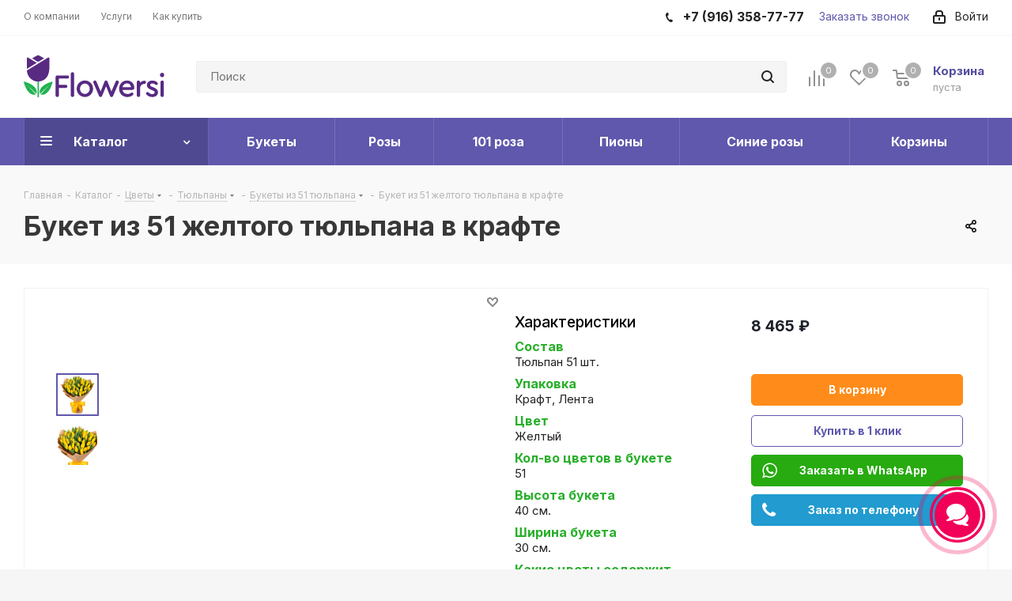

--- FILE ---
content_type: text/html; charset=UTF-8
request_url: https://flowersi.ru/catalog/bukety_iz_51_tyulpana/67013/
body_size: 52573
content:
<!DOCTYPE html>
<html xmlns="http://www.w3.org/1999/xhtml" xml:lang="ru" lang="ru" >
<head>
	<title>Букеты из 51 тюльпана, Букет из 51 желтого тюльпана в крафте, низкие цены, большой выбор цветов с доставкой в руки</title>
	<meta name="viewport" content="initial-scale=1.0, width=device-width" />
	<meta name="HandheldFriendly" content="true" />
	<meta name="yes" content="yes" />
	<meta name="apple-mobile-web-app-status-bar-style" content="black" />
	<meta name="SKYPE_TOOLBAR" content="SKYPE_TOOLBAR_PARSER_COMPATIBLE" />
	<meta http-equiv="Content-Type" content="text/html; charset=UTF-8" />
<meta name="keywords" content="букет из 51 желтого тюльпана в крафте, Букеты из 51 тюльпана, доставка цветов, заказать цветы, заказать букет, доставка букета" />
<meta name="description" content="Букеты из 51 тюльпана букет из 51 желтого тюльпана в крафте. Доставка цветов букет из 51 желтого тюльпана в крафте бесплатно | Заказать цветы с доставкой до двери" />
<link href="/bitrix/js/main/core/css/core.min.css?17426622512854" rel="stylesheet" />



<link href="https://fonts.googleapis.com/css?family=Inter:300italic,400italic,500italic,600italic,700italic,300,400,500,600,700&subset=latin,cyrillic-ext&display=swap"  rel="stylesheet" />
<link href="/bitrix/js/ui/fonts/opensans/ui.font.opensans.min.css?17426622491861"  rel="stylesheet" />
<link href="/bitrix/js/main/popup/dist/main.popup.bundle.min.css?174266225123520"  rel="stylesheet" />
<link href="/bitrix/css/arturgolubev.chatpanel/style.min.css?17579432888597"  rel="stylesheet" />
<link href="/bitrix/cache/css/s1/aspro_next/page_d43ed0a94662ad99f8adec7e1e02c3a7/page_d43ed0a94662ad99f8adec7e1e02c3a7_v1.css?175757757510633"  rel="stylesheet" />
<link href="/bitrix/cache/css/s1/aspro_next/template_27ee289ce745ccccd02aae2b27b8e97c/template_27ee289ce745ccccd02aae2b27b8e97c_v1.css?17575772281267754"  data-template-style="true" rel="stylesheet" />
<script>if(!window.BX)window.BX={};if(!window.BX.message)window.BX.message=function(mess){if(typeof mess==='object'){for(let i in mess) {BX.message[i]=mess[i];} return true;}};</script>
<script>(window.BX||top.BX).message({'JS_CORE_LOADING':'Загрузка...','JS_CORE_NO_DATA':'- Нет данных -','JS_CORE_WINDOW_CLOSE':'Закрыть','JS_CORE_WINDOW_EXPAND':'Развернуть','JS_CORE_WINDOW_NARROW':'Свернуть в окно','JS_CORE_WINDOW_SAVE':'Сохранить','JS_CORE_WINDOW_CANCEL':'Отменить','JS_CORE_WINDOW_CONTINUE':'Продолжить','JS_CORE_H':'ч','JS_CORE_M':'м','JS_CORE_S':'с','JSADM_AI_HIDE_EXTRA':'Скрыть лишние','JSADM_AI_ALL_NOTIF':'Показать все','JSADM_AUTH_REQ':'Требуется авторизация!','JS_CORE_WINDOW_AUTH':'Войти','JS_CORE_IMAGE_FULL':'Полный размер'});</script>

<script src="/bitrix/js/main/core/core.min.js?1742662251252095"></script>

<script>BX.setJSList(['/bitrix/js/main/core/core_ajax.js','/bitrix/js/main/core/core_promise.js','/bitrix/js/main/polyfill/promise/js/promise.js','/bitrix/js/main/loadext/loadext.js','/bitrix/js/main/loadext/extension.js','/bitrix/js/main/polyfill/promise/js/promise.js','/bitrix/js/main/polyfill/find/js/find.js','/bitrix/js/main/polyfill/includes/js/includes.js','/bitrix/js/main/polyfill/matches/js/matches.js','/bitrix/js/ui/polyfill/closest/js/closest.js','/bitrix/js/main/polyfill/fill/main.polyfill.fill.js','/bitrix/js/main/polyfill/find/js/find.js','/bitrix/js/main/polyfill/matches/js/matches.js','/bitrix/js/main/polyfill/core/dist/polyfill.bundle.js','/bitrix/js/main/core/core.js','/bitrix/js/main/polyfill/intersectionobserver/js/intersectionobserver.js','/bitrix/js/main/lazyload/dist/lazyload.bundle.js','/bitrix/js/main/polyfill/core/dist/polyfill.bundle.js','/bitrix/js/main/parambag/dist/parambag.bundle.js']);
BX.setCSSList(['/bitrix/js/main/core/css/core.css','/bitrix/js/main/lazyload/dist/lazyload.bundle.css','/bitrix/js/main/parambag/dist/parambag.bundle.css']);</script>
<script>(window.BX||top.BX).message({'LANGUAGE_ID':'ru','FORMAT_DATE':'DD.MM.YYYY','FORMAT_DATETIME':'DD.MM.YYYY HH:MI:SS','COOKIE_PREFIX':'BITRIX_SM','SERVER_TZ_OFFSET':'0','SITE_ID':'s1','SITE_DIR':'/','USER_ID':'','SERVER_TIME':'1765486748','USER_TZ_OFFSET':'0','USER_TZ_AUTO':'Y','bitrix_sessid':'0723835a757cacfbda2583c87cb40fc2'});</script>


<script  src="/bitrix/cache/js/s1/aspro_next/kernel_main/kernel_main_v1.js?1757657532153580"></script>
<script src="/bitrix/js/main/calendar.min.js?174266225116311"></script>
<script src="/bitrix/js/main/jquery/jquery-2.1.3.min.min.js?174266225184283"></script>
<script src="/bitrix/js/main/ajax.min.js?174266225122194"></script>
<script src="/bitrix/js/abricos/fonts9203.min.js?1742662250104"></script>
<script src="/bitrix/js/main/popup/dist/main.popup.bundle.min.js?174266225158529"></script>
<script src="/bitrix/js/currency/core_currency.min.js?17426622551854"></script>
<script src="/bitrix/js/arturgolubev.chatpanel/script.js?17426622517686"></script>
<script>BX.setJSList(['/bitrix/js/main/utils.js','/bitrix/js/main/core/core_fx.js','/bitrix/js/main/pageobject/pageobject.js','/bitrix/js/main/core/core_window.js','/bitrix/js/main/date/main.date.js','/bitrix/js/main/core/core_date.js','/bitrix/js/main/session.js','/bitrix/templates/aspro_next/components/bitrix/catalog/main/script.js','/local/templates/.default/components/bitrix/catalog.element/main4/script.js','/local/templates/.default/components/bitrix/catalog.section/catalog_block_slider_simple_btn/script.js','/bitrix/templates/aspro_next/components/bitrix/sale.gift.product/main/script.js','/bitrix/templates/aspro_next/components/bitrix/sale.gift.main.products/main/script.js','/bitrix/templates/aspro_next/js/jquery.history.js','/bitrix/templates/aspro_next/js/jquery.actual.min.js','/bitrix/templates/aspro_next/vendor/js/jquery.bxslider.js','/bitrix/templates/aspro_next/js/jqModal.js','/bitrix/templates/aspro_next/vendor/js/bootstrap.js','/bitrix/templates/aspro_next/vendor/js/jquery.appear.js','/bitrix/templates/aspro_next/js/browser.js','/bitrix/templates/aspro_next/js/jquery.fancybox.js','/bitrix/templates/aspro_next/js/jquery.flexslider.js','/bitrix/templates/aspro_next/vendor/js/moment.min.js','/bitrix/templates/aspro_next/vendor/js/footable.js','/bitrix/templates/aspro_next/vendor/js/jquery.menu-aim.js','/bitrix/templates/aspro_next/vendor/js/velocity/velocity.js','/bitrix/templates/aspro_next/vendor/js/velocity/velocity.ui.js','/bitrix/templates/aspro_next/vendor/js/lazysizes.min.js','/bitrix/templates/aspro_next/js/jquery.validate.min.js','/bitrix/templates/aspro_next/js/jquery.inputmask.bundle.min.js','/bitrix/templates/aspro_next/js/jquery.uniform.min.js','/bitrix/templates/aspro_next/js/jquery.easing.1.3.js','/bitrix/templates/aspro_next/js/equalize.min.js','/bitrix/templates/aspro_next/js/jquery.alphanumeric.js','/bitrix/templates/aspro_next/js/jquery.cookie.js','/bitrix/templates/aspro_next/js/jquery.plugin.min.js','/bitrix/templates/aspro_next/js/jquery.countdown.min.js','/bitrix/templates/aspro_next/js/jquery.countdown-ru.js','/bitrix/templates/aspro_next/js/jquery.ikSelect.js','/bitrix/templates/aspro_next/js/jquery.mobile.custom.touch.min.js','/bitrix/templates/aspro_next/js/jquery.dotdotdot.js','/bitrix/templates/aspro_next/js/rating_likes.js','/bitrix/templates/aspro_next/js/blocks/blocks.js','/bitrix/templates/aspro_next/js/video_banner.js','/bitrix/templates/aspro_next/js/main.js','/bitrix/templates/aspro_next/js/jquery.mCustomScrollbar.min.js','/bitrix/components/bitrix/search.title/script.js','/bitrix/templates/aspro_next/components/bitrix/search.title/corp/script.js','/bitrix/templates/aspro_next/components/bitrix/search.title/fixed/script.js','/bitrix/templates/aspro_next/js/custom.js']);</script>
<script>BX.setCSSList(['/bitrix/templates/aspro_next/components/bitrix/catalog/main/style.css','/bitrix/templates/aspro_next/components/bitrix/sale.gift.main.products/main/style.css','/bitrix/templates/aspro_next/vendor/css/bootstrap.css','/bitrix/templates/aspro_next/css/jquery.fancybox.css','/bitrix/templates/aspro_next/css/styles.css','/bitrix/templates/aspro_next/css/animation/animation_ext.css','/bitrix/templates/aspro_next/vendor/css/footable.standalone.min.css','/bitrix/templates/aspro_next/css/blocks/blocks.css','/bitrix/templates/aspro_next/ajax/ajax.css','/bitrix/components/abricos/antisovetnik/templates/.default/style.css','/bitrix/templates/aspro_next/css/jquery.mCustomScrollbar.min.css','/bitrix/components/webpromax/dev.link/templates/.default/style.css','/bitrix/templates/aspro_next/styles.css','/bitrix/templates/aspro_next/template_styles.css','/bitrix/templates/aspro_next/css/media.min.css','/bitrix/templates/aspro_next/vendor/fonts/font-awesome/css/font-awesome.min.css','/bitrix/templates/aspro_next/css/print.css','/bitrix/templates/aspro_next/themes/8/theme.css','/bitrix/templates/aspro_next/bg_color/light/bgcolors.css','/bitrix/templates/aspro_next/css/width-1.css','/bitrix/templates/aspro_next/css/font-10.css','/bitrix/templates/aspro_next/css/custom.css']);</script>
<script data-skip-moving='true'>window['asproRecaptcha'] = {params: {'recaptchaColor':'','recaptchaLogoShow':'','recaptchaSize':'','recaptchaBadge':'','recaptchaLang':'ru'},key: '6LfMbkQrAAAAAISyf18imEnzsrA-XrnuJaGffyHP',ver: '3'};</script>
<script data-skip-moving='true'>!function(c,t,n,p){function s(e){var a=t.getElementById(e);if(a&&!(a.className.indexOf("g-recaptcha")<0)&&c.grecaptcha)if("3"==c[p].ver)a.innerHTML='<textarea class="g-recaptcha-response" style="display:none;resize:0;" name="g-recaptcha-response"></textarea>',grecaptcha.ready(function(){grecaptcha.execute(c[p].key,{action:"maxscore"}).then(function(e){a.innerHTML='<textarea class="g-recaptcha-response" style="display:none;resize:0;" name="g-recaptcha-response">'+e+"</textarea>"})});else{if(a.children.length)return;var r=grecaptcha.render(e,{sitekey:c[p].key+"",theme:c[p].params.recaptchaColor+"",size:c[p].params.recaptchaSize+"",callback:"onCaptchaVerify"+c[p].params.recaptchaSize,badge:c[p].params.recaptchaBadge});$(a).attr("data-widgetid",r)}}c.onLoadRenderRecaptcha=function(){var e=[];for(var a in c[n].args)if(c[n].args.hasOwnProperty(a)){var r=c[n].args[a][0];-1==e.indexOf(r)&&(e.push(r),s(r))}c[n]=function(e){s(e)}},c[n]=c[n]||function(){var e,a,r;c[n].args=c[n].args||[],c[n].args.push(arguments),a="recaptchaApiLoader",(e=t).getElementById(a)||((r=e.createElement("script")).id=a,r.src="//www.google.com/recaptcha/api.js?hl="+c[p].params.recaptchaLang+"&onload=onLoadRenderRecaptcha&render="+("3"==c[p].ver?c[p].key:"explicit"),e.head.appendChild(r))}}(window,document,"renderRecaptchaById","asproRecaptcha");</script>
<script data-skip-moving='true'>!function(){function d(a){for(var e=a;e;)if("form"===(e=e.parentNode).nodeName.toLowerCase())return e;return null}function i(a){var e=[],t=null,n=!1;void 0!==a&&(n=null!==a),t=n?a.getElementsByTagName("input"):document.getElementsByName("captcha_word");for(var r=0;r<t.length;r++)"captcha_word"===t[r].name&&e.push(t[r]);return e}function l(a){for(var e=[],t=a.getElementsByTagName("img"),n=0;n<t.length;n++)!/\/bitrix\/tools\/captcha.php\?(captcha_code|captcha_sid)=[^>]*?/i.test(t[n].src)&&"captcha"!==t[n].id||e.push(t[n]);return e}function h(a){var e="recaptcha-dynamic-"+(new Date).getTime();if(null!==document.getElementById(e)){for(var t=null;t=Math.floor(65535*Math.random()),null!==document.getElementById(e+t););e+=t}var n=document.createElement("div");n.id=e,n.className="g-recaptcha",n.attributes["data-sitekey"]=window.asproRecaptcha.key,a.parentNode&&(a.parentNode.className+=" recaptcha_text",a.parentNode.replaceChild(n,a)),"3"==window.asproRecaptcha.ver&&(a.closest(".captcha-row").style.display="none"),renderRecaptchaById(e)}function a(){for(var a,e,t,n,r=function(){var a=i(null);if(0===a.length)return[];for(var e=[],t=0;t<a.length;t++){var n=d(a[t]);null!==n&&e.push(n)}return e}(),c=0;c<r.length;c++){var o=r[c],p=i(o);if(0!==p.length){var s=l(o);if(0!==s.length){for(a=0;a<p.length;a++)h(p[a]);for(a=0;a<s.length;a++)t=s[a],n="[data-uri]",t.attributes.src=n,t.style.display="none","src"in t&&(t.parentNode&&-1===t.parentNode.className.indexOf("recaptcha_tmp_img")&&(t.parentNode.className+=" recaptcha_tmp_img"),t.src=n);e=o,"function"==typeof $&&$(e).find(".captcha-row label > span").length&&$(e).find(".captcha-row label > span").html(BX.message("RECAPTCHA_TEXT")+' <span class="star">*</span>')}}}}document.addEventListener?document.addEventListener("DOMNodeInserted",function(){try{return(function(){if("undefined"!=typeof renderRecaptchaById)for(var a=document.getElementsByClassName("g-recaptcha"),e=0;e<a.length;e++){var t=a[e];if(0===t.innerHTML.length){var n=t.id;if("string"==typeof n&&0!==n.length){if("3"==window.asproRecaptcha.ver)t.closest(".captcha-row").style.display="none";else if("function"==typeof $){var r=$(t).closest(".captcha-row");r.length&&(r.addClass(window.asproRecaptcha.params.recaptchaSize+" logo_captcha_"+window.asproRecaptcha.params.recaptchaLogoShow+" "+window.asproRecaptcha.params.recaptchaBadge),r.find(".captcha_image").addClass("recaptcha_tmp_img"),r.find(".captcha_input").addClass("recaptcha_text"),"invisible"!==window.asproRecaptcha.params.recaptchaSize&&(r.find("input.recaptcha").length||$('<input type="text" class="recaptcha" value="" />').appendTo(r)))}renderRecaptchaById(n)}}}}(),window.renderRecaptchaById&&window.asproRecaptcha&&window.asproRecaptcha.key)?(a(),!0):(console.error("Bad captcha keys or module error"),!0)}catch(a){return console.error(a),!0}},!1):console.warn("Your browser does not support dynamic ReCaptcha replacement")}();</script>
<script>
					(function () {
						"use strict";

						var counter = function ()
						{
							var cookie = (function (name) {
								var parts = ("; " + document.cookie).split("; " + name + "=");
								if (parts.length == 2) {
									try {return JSON.parse(decodeURIComponent(parts.pop().split(";").shift()));}
									catch (e) {}
								}
							})("BITRIX_CONVERSION_CONTEXT_s1");

							if (cookie && cookie.EXPIRE >= BX.message("SERVER_TIME"))
								return;

							var request = new XMLHttpRequest();
							request.open("POST", "/bitrix/tools/conversion/ajax_counter.php", true);
							request.setRequestHeader("Content-type", "application/x-www-form-urlencoded");
							request.send(
								"SITE_ID="+encodeURIComponent("s1")+
								"&sessid="+encodeURIComponent(BX.bitrix_sessid())+
								"&HTTP_REFERER="+encodeURIComponent(document.referrer)
							);
						};

						if (window.frameRequestStart === true)
							BX.addCustomEvent("onFrameDataReceived", counter);
						else
							BX.ready(counter);
					})();
				</script>
<script>BX.message({'PHONE':'Телефон','FAST_VIEW':'Быстрый просмотр','TABLES_SIZE_TITLE':'Подбор размера','SOCIAL':'Социальные сети','DESCRIPTION':'Описание магазина','ITEMS':'Товары','LOGO':'Логотип','REGISTER_INCLUDE_AREA':'Текст о регистрации','AUTH_INCLUDE_AREA':'Текст об авторизации','FRONT_IMG':'Изображение компании','EMPTY_CART':'пуста','CATALOG_VIEW_MORE':'... Показать все','CATALOG_VIEW_LESS':'... Свернуть','JS_REQUIRED':'Заполните это поле','JS_FORMAT':'Неверный формат','JS_FILE_EXT':'Недопустимое расширение файла','JS_PASSWORD_COPY':'Пароли не совпадают','JS_PASSWORD_LENGTH':'Минимум 6 символов','JS_ERROR':'Неверно заполнено поле','JS_FILE_SIZE':'Максимальный размер 5мб','JS_FILE_BUTTON_NAME':'Выберите файл','JS_FILE_DEFAULT':'Файл не найден','JS_DATE':'Некорректная дата','JS_DATETIME':'Некорректная дата/время','JS_REQUIRED_LICENSES':'Согласитесь с условиями','JS_REQUIRED_OFFER':'Согласитесь с условиями','LICENSE_PROP':'Согласие на обработку персональных данных','LOGIN_LEN':'Введите минимум {0} символа','FANCY_CLOSE':'Закрыть','FANCY_NEXT':'Следующий','FANCY_PREV':'Предыдущий','TOP_AUTH_REGISTER':'Регистрация','CALLBACK':'Заказать звонок','S_CALLBACK':'Заказать звонок','UNTIL_AKC':'До конца акции','TITLE_QUANTITY_BLOCK':'Остаток','TITLE_QUANTITY':'шт.','TOTAL_SUMM_ITEM':'Общая стоимость ','SUBSCRIBE_SUCCESS':'Вы успешно подписались','RECAPTCHA_TEXT':'Подтвердите, что вы не робот','JS_RECAPTCHA_ERROR':'Пройдите проверку','COUNTDOWN_SEC':'сек.','COUNTDOWN_MIN':'мин.','COUNTDOWN_HOUR':'час.','COUNTDOWN_DAY0':'дней','COUNTDOWN_DAY1':'день','COUNTDOWN_DAY2':'дня','COUNTDOWN_WEAK0':'Недель','COUNTDOWN_WEAK1':'Неделя','COUNTDOWN_WEAK2':'Недели','COUNTDOWN_MONTH0':'Месяцев','COUNTDOWN_MONTH1':'Месяц','COUNTDOWN_MONTH2':'Месяца','COUNTDOWN_YEAR0':'Лет','COUNTDOWN_YEAR1':'Год','COUNTDOWN_YEAR2':'Года','CATALOG_PARTIAL_BASKET_PROPERTIES_ERROR':'Заполнены не все свойства у добавляемого товара','CATALOG_EMPTY_BASKET_PROPERTIES_ERROR':'Выберите свойства товара, добавляемые в корзину в параметрах компонента','CATALOG_ELEMENT_NOT_FOUND':'Элемент не найден','ERROR_ADD2BASKET':'Ошибка добавления товара в корзину','CATALOG_SUCCESSFUL_ADD_TO_BASKET':'Успешное добавление товара в корзину','ERROR_BASKET_TITLE':'Ошибка корзины','ERROR_BASKET_PROP_TITLE':'Выберите свойства, добавляемые в корзину','ERROR_BASKET_BUTTON':'Выбрать','BASKET_TOP':'Корзина в шапке','ERROR_ADD_DELAY_ITEM':'Ошибка отложенной корзины','VIEWED_TITLE':'Ранее вы смотрели','VIEWED_BEFORE':'Ранее вы смотрели','BEST_TITLE':'Лучшие предложения','CT_BST_SEARCH_BUTTON':'Поиск','CT_BST_SEARCH2_BUTTON':'Найти','BASKET_PRINT_BUTTON':'Распечатать','BASKET_CLEAR_ALL_BUTTON':'Очистить','BASKET_QUICK_ORDER_BUTTON':'Быстрый заказ','BASKET_CONTINUE_BUTTON':'Продолжить покупки','BASKET_ORDER_BUTTON':'Оформить заказ','SHARE_BUTTON':'Поделиться','BASKET_CHANGE_TITLE':'Ваш заказ','BASKET_CHANGE_LINK':'Изменить','MORE_INFO_SKU':'Подробнее','MORE_BUY_SKU':'Купить','FROM':'от','TITLE_BLOCK_VIEWED_NAME':'Ранее вы смотрели','T_BASKET':'Корзина','FILTER_EXPAND_VALUES':'Показать все','FILTER_HIDE_VALUES':'Свернуть','FULL_ORDER':'Полный заказ','CUSTOM_COLOR_CHOOSE':'Выбрать','CUSTOM_COLOR_CANCEL':'Отмена','S_MOBILE_MENU':'Меню','NEXT_T_MENU_BACK':'Назад','NEXT_T_MENU_CALLBACK':'Обратная связь','NEXT_T_MENU_CONTACTS_TITLE':'Будьте на связи','SEARCH_TITLE':'Поиск','SOCIAL_TITLE':'Оставайтесь на связи','HEADER_SCHEDULE':'Время работы','SEO_TEXT':'SEO описание','COMPANY_IMG':'Картинка компании','COMPANY_TEXT':'Описание компании','CONFIG_SAVE_SUCCESS':'Настройки сохранены','CONFIG_SAVE_FAIL':'Ошибка сохранения настроек','ITEM_ECONOMY':'Экономия','ITEM_ARTICLE':'Артикул: ','JS_FORMAT_ORDER':'имеет неверный формат','JS_BASKET_COUNT_TITLE':'В корзине товаров на SUMM','POPUP_VIDEO':'Видео','POPUP_GIFT_TEXT':'Нашли что-то особенное? Намекните другу о подарке!','ORDER_FIO_LABEL':'Ф.И.О.','ORDER_PHONE_LABEL':'Телефон','ORDER_REGISTER_BUTTON':'Регистрация'})</script>
<script>window.lazySizesConfig = window.lazySizesConfig || {};lazySizesConfig.loadMode = 2;lazySizesConfig.expand = 100;lazySizesConfig.expFactor = 1;lazySizesConfig.hFac = 0.1;</script>
<link rel="shortcut icon" href="/favicon.png" type="image/png" />
<link rel="apple-touch-icon" sizes="180x180" href="/upload/CNext/9f6/9f61bf93bddee9879d73613b759ffccb.png" />
<meta property="og:description" content="Букеты из 51 тюльпана букет из 51 желтого тюльпана в крафте. Доставка цветов букет из 51 желтого тюльпана в крафте бесплатно | Заказать цветы с доставкой до двери" />
<meta property="og:image" content="https://flowersi.ru/bitrix/templates/aspro_next/images/ms-logo.png" />
<link rel="image_src" href="https://flowersi.ru/bitrix/templates/aspro_next/images/ms-logo.png"  />
<meta property="og:title" content="Букеты из 51 тюльпана, Букет из 51 желтого тюльпана в крафте, низкие цены, большой выбор цветов с доставкой в руки" />
<meta property="og:type" content="website" />
<meta property="og:url" content="https://flowersi.ru/catalog/bukety_iz_51_tyulpana/67013/" />



<script  src="/bitrix/cache/js/s1/aspro_next/template_2443f4832500d27d6887a2659068807f/template_2443f4832500d27d6887a2659068807f_v1.js?1757577228803844"></script>
<script  src="/bitrix/cache/js/s1/aspro_next/page_d1d152587f7bfde2518df03f48b2c6bf/page_d1d152587f7bfde2518df03f48b2c6bf_v1.js?1757577575215216"></script>

		</head>
<body class="site_s1 fill_bg_y " id="main">
	<div id="panel"></div>
	            <script>glob('[base64]')</script>
        	
	
		<span class='bg_image_site opacity1 fixed' style='background-image:url(/upload/iblock/6bf/6bf047f5b088b6269c3bad6471e75f94.jpg);'></span>		<!--'start_frame_cache_basketitems-component-block'-->												<div id="ajax_basket"></div>
					<!--'end_frame_cache_basketitems-component-block'-->				
		
		<script>
				BX.message({'MIN_ORDER_PRICE_TEXT':'<b>Минимальная сумма заказа #PRICE#<\/b><br/>Пожалуйста, добавьте еще товаров в корзину','LICENSES_TEXT':'Я согласен на <a href=\"/company/politika-konfidentsialnosti/\" target=\"_blank\">обработку персональных данных<\/a>'});

		var arNextOptions = ({
			"SITE_DIR" : "/",
			"SITE_ID" : "s1",
			"SITE_ADDRESS" : "flowersi.ru",
			"FORM" : ({
				"ASK_FORM_ID" : "ASK",
				"SERVICES_FORM_ID" : "SERVICES",
				"FEEDBACK_FORM_ID" : "FEEDBACK",
				"CALLBACK_FORM_ID" : "CALLBACK",
				"RESUME_FORM_ID" : "RESUME",
				"TOORDER_FORM_ID" : "TOORDER"
			}),
			"PAGES" : ({
				"FRONT_PAGE" : "",
				"BASKET_PAGE" : "",
				"ORDER_PAGE" : "",
				"PERSONAL_PAGE" : "",
				"CATALOG_PAGE" : "1",
				"CATALOG_PAGE_URL" : "/catalog/",
				"BASKET_PAGE_URL" : "/basket/",
			}),
			"PRICES" : ({
				"MIN_PRICE" : "4000",
			}),
			"THEME" : ({
				'THEME_SWITCHER' : 'N',
				'BASE_COLOR' : '8',
				'BASE_COLOR_CUSTOM' : '5f58ac',
				'TOP_MENU' : '',
				'TOP_MENU_FIXED' : 'Y',
				'COLORED_LOGO' : 'N',
				'SIDE_MENU' : 'LEFT',
				'SCROLLTOTOP_TYPE' : 'NONE',
				'SCROLLTOTOP_POSITION' : 'CONTENT',
				'USE_LAZY_LOAD' : 'Y',
				'CAPTCHA_FORM_TYPE' : '',
				'ONE_CLICK_BUY_CAPTCHA' : 'N',
				'PHONE_MASK' : '+7 (999) 999-99-99',
				'VALIDATE_PHONE_MASK' : '^[+][0-9] [(][0-9]{3}[)] [0-9]{3}[-][0-9]{2}[-][0-9]{2}$',
				'DATE_MASK' : 'd.m.y',
				'DATE_PLACEHOLDER' : 'дд.мм.гггг',
				'VALIDATE_DATE_MASK' : '^[0-9]{1,2}\.[0-9]{1,2}\.[0-9]{4}$',
				'DATETIME_MASK' : 'd.m.y h:s',
				'DATETIME_PLACEHOLDER' : 'дд.мм.гггг чч:мм',
				'VALIDATE_DATETIME_MASK' : '^[0-9]{1,2}\.[0-9]{1,2}\.[0-9]{4} [0-9]{1,2}\:[0-9]{1,2}$',
				'VALIDATE_FILE_EXT' : 'png|jpg|jpeg|gif|doc|docx|xls|xlsx|txt|pdf|odt|rtf',
				'BANNER_WIDTH' : '',
				'BIGBANNER_ANIMATIONTYPE' : 'SLIDE_HORIZONTAL',
				'BIGBANNER_SLIDESSHOWSPEED' : '5000',
				'BIGBANNER_ANIMATIONSPEED' : '600',
				'PARTNERSBANNER_SLIDESSHOWSPEED' : '5000',
				'PARTNERSBANNER_ANIMATIONSPEED' : '600',
				'ORDER_BASKET_VIEW' : 'NORMAL',
				'SHOW_BASKET_ONADDTOCART' : 'Y',
				'SHOW_BASKET_PRINT' : 'Y',
				"SHOW_ONECLICKBUY_ON_BASKET_PAGE" : 'Y',
				'SHOW_LICENCE' : 'Y',				
				'LICENCE_CHECKED' : 'Y',
				'SHOW_OFFER' : 'N',
				'OFFER_CHECKED' : 'Y',
				'LOGIN_EQUAL_EMAIL' : 'Y',
				'PERSONAL_ONEFIO' : 'Y',
				'SHOW_TOTAL_SUMM' : 'Y',
				'SHOW_TOTAL_SUMM_TYPE' : 'ALWAYS',
				'CHANGE_TITLE_ITEM' : 'Y',
				'DISCOUNT_PRICE' : '',
				'STORES' : '',
				'STORES_SOURCE' : 'IBLOCK',
				'TYPE_SKU' : 'TYPE_1',
				'MENU_POSITION' : 'TOP',
				'MENU_TYPE_VIEW' : 'HOVER',
				'DETAIL_PICTURE_MODE' : 'POPUP',
				'PAGE_WIDTH' : '1',
				'PAGE_CONTACTS' : '2',
				'HEADER_TYPE' : '2',
				'REGIONALITY_SEARCH_ROW' : 'N',
				'HEADER_TOP_LINE' : '',
				'HEADER_FIXED' : '2',
				'HEADER_MOBILE' : '2',
				'HEADER_MOBILE_MENU' : '1',
				'HEADER_MOBILE_MENU_SHOW_TYPE' : '',
				'TYPE_SEARCH' : 'fixed',
				'PAGE_TITLE' : '2',
				'INDEX_TYPE' : 'index3',
				'FOOTER_TYPE' : '2',
				'PRINT_BUTTON' : 'N',
				'EXPRESSION_FOR_PRINT_PAGE' : 'Версия для печати',
				'EXPRESSION_FOR_FAST_VIEW' : 'Быстрый просмотр',
				'FILTER_VIEW' : 'VERTICAL',
				'YA_GOALS' : 'N',
				'YA_COUNTER_ID' : '',
				'USE_FORMS_GOALS' : 'COMMON',
				'USE_SALE_GOALS' : '',
				'USE_DEBUG_GOALS' : 'N',
				'SHOW_HEADER_GOODS' : 'Y',
				'INSTAGRAMM_INDEX' : 'Y',
				'USE_PHONE_AUTH': 'N',
				'MOBILE_CATALOG_LIST_ELEMENTS_COMPACT': 'Y',
				'NLO_MENU': 'N',
			}),
			"PRESETS": [{'ID':'968','TITLE':'Тип 1','DESCRIPTION':'','IMG':'/bitrix/images/aspro.next/themes/preset968_1544181424.png','OPTIONS':{'THEME_SWITCHER':'Y','BASE_COLOR':'9','BASE_COLOR_CUSTOM':'1976d2','SHOW_BG_BLOCK':'N','COLORED_LOGO':'Y','PAGE_WIDTH':'3','FONT_STYLE':'2','MENU_COLOR':'COLORED','LEFT_BLOCK':'1','SIDE_MENU':'LEFT','H1_STYLE':'2','TYPE_SEARCH':'fixed','PAGE_TITLE':'1','HOVER_TYPE_IMG':'shine','SHOW_LICENCE':'Y','MAX_DEPTH_MENU':'3','HIDE_SITE_NAME_TITLE':'Y','SHOW_CALLBACK':'Y','PRINT_BUTTON':'N','USE_GOOGLE_RECAPTCHA':'N','GOOGLE_RECAPTCHA_SHOW_LOGO':'Y','HIDDEN_CAPTCHA':'Y','INSTAGRAMM_WIDE_BLOCK':'N','BIGBANNER_HIDEONNARROW':'N','INDEX_TYPE':{'VALUE':'index1','SUB_PARAMS':{'TIZERS':'Y','CATALOG_SECTIONS':'Y','CATALOG_TAB':'Y','MIDDLE_ADV':'Y','SALE':'Y','BLOG':'Y','BOTTOM_BANNERS':'Y','COMPANY_TEXT':'Y','BRANDS':'Y','INSTAGRAMM':'Y'}},'FRONT_PAGE_BRANDS':'brands_slider','FRONT_PAGE_SECTIONS':'front_sections_only','TOP_MENU_FIXED':'Y','HEADER_TYPE':'1','USE_REGIONALITY':'Y','FILTER_VIEW':'COMPACT','SEARCH_VIEW_TYPE':'with_filter','USE_FAST_VIEW_PAGE_DETAIL':'fast_view_1','SHOW_TOTAL_SUMM':'Y','CHANGE_TITLE_ITEM':'N','VIEW_TYPE_HIGHLOAD_PROP':'N','SHOW_HEADER_GOODS':'Y','SEARCH_HIDE_NOT_AVAILABLE':'N','LEFT_BLOCK_CATALOG_ICONS':'N','SHOW_CATALOG_SECTIONS_ICONS':'Y','LEFT_BLOCK_CATALOG_DETAIL':'Y','CATALOG_COMPARE':'Y','CATALOG_PAGE_DETAIL':'element_1','SHOW_BREADCRUMBS_CATALOG_SUBSECTIONS':'Y','SHOW_BREADCRUMBS_CATALOG_CHAIN':'H1','TYPE_SKU':'TYPE_1','DETAIL_PICTURE_MODE':'POPUP','MENU_POSITION':'LINE','MENU_TYPE_VIEW':'HOVER','VIEWED_TYPE':'LOCAL','VIEWED_TEMPLATE':'HORIZONTAL','USE_WORD_EXPRESSION':'Y','ORDER_BASKET_VIEW':'FLY','ORDER_BASKET_COLOR':'DARK','SHOW_BASKET_ONADDTOCART':'Y','SHOW_BASKET_PRINT':'Y','SHOW_BASKET_ON_PAGES':'N','USE_PRODUCT_QUANTITY_LIST':'Y','USE_PRODUCT_QUANTITY_DETAIL':'Y','ONE_CLICK_BUY_CAPTCHA':'N','SHOW_ONECLICKBUY_ON_BASKET_PAGE':'Y','ONECLICKBUY_SHOW_DELIVERY_NOTE':'N','PAGE_CONTACTS':'3','CONTACTS_USE_FEEDBACK':'Y','CONTACTS_USE_MAP':'Y','BLOG_PAGE':'list_elements_2','PROJECTS_PAGE':'list_elements_2','NEWS_PAGE':'list_elements_3','STAFF_PAGE':'list_elements_1','PARTNERS_PAGE':'list_elements_3','PARTNERS_PAGE_DETAIL':'element_4','VACANCY_PAGE':'list_elements_1','LICENSES_PAGE':'list_elements_2','FOOTER_TYPE':'4','ADV_TOP_HEADER':'N','ADV_TOP_UNDERHEADER':'N','ADV_SIDE':'Y','ADV_CONTENT_TOP':'N','ADV_CONTENT_BOTTOM':'N','ADV_FOOTER':'N','HEADER_MOBILE_FIXED':'Y','HEADER_MOBILE':'1','HEADER_MOBILE_MENU':'1','HEADER_MOBILE_MENU_OPEN':'1','PERSONAL_ONEFIO':'Y','LOGIN_EQUAL_EMAIL':'Y','YA_GOALS':'N','YANDEX_ECOMERCE':'N','GOOGLE_ECOMERCE':'N'}},{'ID':'221','TITLE':'Тип 2','DESCRIPTION':'','IMG':'/bitrix/images/aspro.next/themes/preset221_1544181431.png','OPTIONS':{'THEME_SWITCHER':'Y','BASE_COLOR':'11','BASE_COLOR_CUSTOM':'107bb1','SHOW_BG_BLOCK':'N','COLORED_LOGO':'Y','PAGE_WIDTH':'2','FONT_STYLE':'8','MENU_COLOR':'LIGHT','LEFT_BLOCK':'2','SIDE_MENU':'LEFT','H1_STYLE':'2','TYPE_SEARCH':'fixed','PAGE_TITLE':'1','HOVER_TYPE_IMG':'shine','SHOW_LICENCE':'Y','MAX_DEPTH_MENU':'4','HIDE_SITE_NAME_TITLE':'Y','SHOW_CALLBACK':'Y','PRINT_BUTTON':'N','USE_GOOGLE_RECAPTCHA':'N','GOOGLE_RECAPTCHA_SHOW_LOGO':'Y','HIDDEN_CAPTCHA':'Y','INSTAGRAMM_WIDE_BLOCK':'N','BIGBANNER_HIDEONNARROW':'N','INDEX_TYPE':{'VALUE':'index3','SUB_PARAMS':{'TOP_ADV_BOTTOM_BANNER':'Y','FLOAT_BANNER':'Y','CATALOG_SECTIONS':'Y','CATALOG_TAB':'Y','TIZERS':'Y','SALE':'Y','BOTTOM_BANNERS':'Y','COMPANY_TEXT':'Y','BRANDS':'Y','INSTAGRAMM':'N'}},'FRONT_PAGE_BRANDS':'brands_slider','FRONT_PAGE_SECTIONS':'front_sections_with_childs','TOP_MENU_FIXED':'Y','HEADER_TYPE':'2','USE_REGIONALITY':'Y','FILTER_VIEW':'VERTICAL','SEARCH_VIEW_TYPE':'with_filter','USE_FAST_VIEW_PAGE_DETAIL':'fast_view_1','SHOW_TOTAL_SUMM':'Y','CHANGE_TITLE_ITEM':'N','VIEW_TYPE_HIGHLOAD_PROP':'N','SHOW_HEADER_GOODS':'Y','SEARCH_HIDE_NOT_AVAILABLE':'N','LEFT_BLOCK_CATALOG_ICONS':'N','SHOW_CATALOG_SECTIONS_ICONS':'Y','LEFT_BLOCK_CATALOG_DETAIL':'Y','CATALOG_COMPARE':'Y','CATALOG_PAGE_DETAIL':'element_3','SHOW_BREADCRUMBS_CATALOG_SUBSECTIONS':'Y','SHOW_BREADCRUMBS_CATALOG_CHAIN':'H1','TYPE_SKU':'TYPE_1','DETAIL_PICTURE_MODE':'POPUP','MENU_POSITION':'LINE','MENU_TYPE_VIEW':'HOVER','VIEWED_TYPE':'LOCAL','VIEWED_TEMPLATE':'HORIZONTAL','USE_WORD_EXPRESSION':'Y','ORDER_BASKET_VIEW':'NORMAL','ORDER_BASKET_COLOR':'DARK','SHOW_BASKET_ONADDTOCART':'Y','SHOW_BASKET_PRINT':'Y','SHOW_BASKET_ON_PAGES':'N','USE_PRODUCT_QUANTITY_LIST':'Y','USE_PRODUCT_QUANTITY_DETAIL':'Y','ONE_CLICK_BUY_CAPTCHA':'N','SHOW_ONECLICKBUY_ON_BASKET_PAGE':'Y','ONECLICKBUY_SHOW_DELIVERY_NOTE':'N','PAGE_CONTACTS':'3','CONTACTS_USE_FEEDBACK':'Y','CONTACTS_USE_MAP':'Y','BLOG_PAGE':'list_elements_2','PROJECTS_PAGE':'list_elements_2','NEWS_PAGE':'list_elements_3','STAFF_PAGE':'list_elements_1','PARTNERS_PAGE':'list_elements_3','PARTNERS_PAGE_DETAIL':'element_4','VACANCY_PAGE':'list_elements_1','LICENSES_PAGE':'list_elements_2','FOOTER_TYPE':'1','ADV_TOP_HEADER':'N','ADV_TOP_UNDERHEADER':'N','ADV_SIDE':'Y','ADV_CONTENT_TOP':'N','ADV_CONTENT_BOTTOM':'N','ADV_FOOTER':'N','HEADER_MOBILE_FIXED':'Y','HEADER_MOBILE':'1','HEADER_MOBILE_MENU':'1','HEADER_MOBILE_MENU_OPEN':'1','PERSONAL_ONEFIO':'Y','LOGIN_EQUAL_EMAIL':'Y','YA_GOALS':'N','YANDEX_ECOMERCE':'N','GOOGLE_ECOMERCE':'N'}},{'ID':'215','TITLE':'Тип 3','DESCRIPTION':'','IMG':'/bitrix/images/aspro.next/themes/preset215_1544181438.png','OPTIONS':{'THEME_SWITCHER':'Y','BASE_COLOR':'16','BASE_COLOR_CUSTOM':'188b30','SHOW_BG_BLOCK':'N','COLORED_LOGO':'Y','PAGE_WIDTH':'3','FONT_STYLE':'8','MENU_COLOR':'LIGHT','LEFT_BLOCK':'3','SIDE_MENU':'LEFT','H1_STYLE':'2','TYPE_SEARCH':'fixed','PAGE_TITLE':'1','HOVER_TYPE_IMG':'shine','SHOW_LICENCE':'Y','MAX_DEPTH_MENU':'4','HIDE_SITE_NAME_TITLE':'Y','SHOW_CALLBACK':'Y','PRINT_BUTTON':'N','USE_GOOGLE_RECAPTCHA':'N','GOOGLE_RECAPTCHA_SHOW_LOGO':'Y','HIDDEN_CAPTCHA':'Y','INSTAGRAMM_WIDE_BLOCK':'N','BIGBANNER_HIDEONNARROW':'N','INDEX_TYPE':{'VALUE':'index2','SUB_PARAMS':[]},'FRONT_PAGE_BRANDS':'brands_list','FRONT_PAGE_SECTIONS':'front_sections_with_childs','TOP_MENU_FIXED':'Y','HEADER_TYPE':'2','USE_REGIONALITY':'Y','FILTER_VIEW':'VERTICAL','SEARCH_VIEW_TYPE':'with_filter','USE_FAST_VIEW_PAGE_DETAIL':'fast_view_1','SHOW_TOTAL_SUMM':'Y','CHANGE_TITLE_ITEM':'N','VIEW_TYPE_HIGHLOAD_PROP':'N','SHOW_HEADER_GOODS':'Y','SEARCH_HIDE_NOT_AVAILABLE':'N','LEFT_BLOCK_CATALOG_ICONS':'N','SHOW_CATALOG_SECTIONS_ICONS':'Y','LEFT_BLOCK_CATALOG_DETAIL':'Y','CATALOG_COMPARE':'Y','CATALOG_PAGE_DETAIL':'element_4','SHOW_BREADCRUMBS_CATALOG_SUBSECTIONS':'Y','SHOW_BREADCRUMBS_CATALOG_CHAIN':'H1','TYPE_SKU':'TYPE_1','DETAIL_PICTURE_MODE':'POPUP','MENU_POSITION':'LINE','MENU_TYPE_VIEW':'HOVER','VIEWED_TYPE':'LOCAL','VIEWED_TEMPLATE':'HORIZONTAL','USE_WORD_EXPRESSION':'Y','ORDER_BASKET_VIEW':'NORMAL','ORDER_BASKET_COLOR':'DARK','SHOW_BASKET_ONADDTOCART':'Y','SHOW_BASKET_PRINT':'Y','SHOW_BASKET_ON_PAGES':'N','USE_PRODUCT_QUANTITY_LIST':'Y','USE_PRODUCT_QUANTITY_DETAIL':'Y','ONE_CLICK_BUY_CAPTCHA':'N','SHOW_ONECLICKBUY_ON_BASKET_PAGE':'Y','ONECLICKBUY_SHOW_DELIVERY_NOTE':'N','PAGE_CONTACTS':'3','CONTACTS_USE_FEEDBACK':'Y','CONTACTS_USE_MAP':'Y','BLOG_PAGE':'list_elements_2','PROJECTS_PAGE':'list_elements_2','NEWS_PAGE':'list_elements_3','STAFF_PAGE':'list_elements_1','PARTNERS_PAGE':'list_elements_3','PARTNERS_PAGE_DETAIL':'element_4','VACANCY_PAGE':'list_elements_1','LICENSES_PAGE':'list_elements_2','FOOTER_TYPE':'1','ADV_TOP_HEADER':'N','ADV_TOP_UNDERHEADER':'N','ADV_SIDE':'Y','ADV_CONTENT_TOP':'N','ADV_CONTENT_BOTTOM':'N','ADV_FOOTER':'N','HEADER_MOBILE_FIXED':'Y','HEADER_MOBILE':'1','HEADER_MOBILE_MENU':'1','HEADER_MOBILE_MENU_OPEN':'1','PERSONAL_ONEFIO':'Y','LOGIN_EQUAL_EMAIL':'Y','YA_GOALS':'N','YANDEX_ECOMERCE':'N','GOOGLE_ECOMERCE':'N'}},{'ID':'881','TITLE':'Тип 4','DESCRIPTION':'','IMG':'/bitrix/images/aspro.next/themes/preset881_1544181443.png','OPTIONS':{'THEME_SWITCHER':'Y','BASE_COLOR':'CUSTOM','BASE_COLOR_CUSTOM':'f07c00','SHOW_BG_BLOCK':'N','COLORED_LOGO':'Y','PAGE_WIDTH':'1','FONT_STYLE':'1','MENU_COLOR':'COLORED','LEFT_BLOCK':'2','SIDE_MENU':'RIGHT','H1_STYLE':'2','TYPE_SEARCH':'fixed','PAGE_TITLE':'3','HOVER_TYPE_IMG':'blink','SHOW_LICENCE':'Y','MAX_DEPTH_MENU':'4','HIDE_SITE_NAME_TITLE':'Y','SHOW_CALLBACK':'Y','PRINT_BUTTON':'Y','USE_GOOGLE_RECAPTCHA':'N','GOOGLE_RECAPTCHA_SHOW_LOGO':'Y','HIDDEN_CAPTCHA':'Y','INSTAGRAMM_WIDE_BLOCK':'N','BIGBANNER_HIDEONNARROW':'N','INDEX_TYPE':{'VALUE':'index4','SUB_PARAMS':[]},'FRONT_PAGE_BRANDS':'brands_slider','FRONT_PAGE_SECTIONS':'front_sections_with_childs','TOP_MENU_FIXED':'Y','HEADER_TYPE':'9','USE_REGIONALITY':'Y','FILTER_VIEW':'COMPACT','SEARCH_VIEW_TYPE':'with_filter','USE_FAST_VIEW_PAGE_DETAIL':'fast_view_1','SHOW_TOTAL_SUMM':'Y','CHANGE_TITLE_ITEM':'N','VIEW_TYPE_HIGHLOAD_PROP':'N','SHOW_HEADER_GOODS':'Y','SEARCH_HIDE_NOT_AVAILABLE':'N','LEFT_BLOCK_CATALOG_ICONS':'N','SHOW_CATALOG_SECTIONS_ICONS':'Y','LEFT_BLOCK_CATALOG_DETAIL':'Y','CATALOG_COMPARE':'Y','CATALOG_PAGE_DETAIL':'element_4','SHOW_BREADCRUMBS_CATALOG_SUBSECTIONS':'Y','SHOW_BREADCRUMBS_CATALOG_CHAIN':'H1','TYPE_SKU':'TYPE_1','DETAIL_PICTURE_MODE':'POPUP','MENU_POSITION':'LINE','MENU_TYPE_VIEW':'HOVER','VIEWED_TYPE':'LOCAL','VIEWED_TEMPLATE':'HORIZONTAL','USE_WORD_EXPRESSION':'Y','ORDER_BASKET_VIEW':'NORMAL','ORDER_BASKET_COLOR':'DARK','SHOW_BASKET_ONADDTOCART':'Y','SHOW_BASKET_PRINT':'Y','SHOW_BASKET_ON_PAGES':'N','USE_PRODUCT_QUANTITY_LIST':'Y','USE_PRODUCT_QUANTITY_DETAIL':'Y','ONE_CLICK_BUY_CAPTCHA':'N','SHOW_ONECLICKBUY_ON_BASKET_PAGE':'Y','ONECLICKBUY_SHOW_DELIVERY_NOTE':'N','PAGE_CONTACTS':'1','CONTACTS_USE_FEEDBACK':'Y','CONTACTS_USE_MAP':'Y','BLOG_PAGE':'list_elements_2','PROJECTS_PAGE':'list_elements_2','NEWS_PAGE':'list_elements_3','STAFF_PAGE':'list_elements_1','PARTNERS_PAGE':'list_elements_3','PARTNERS_PAGE_DETAIL':'element_4','VACANCY_PAGE':'list_elements_1','LICENSES_PAGE':'list_elements_2','FOOTER_TYPE':'1','ADV_TOP_HEADER':'N','ADV_TOP_UNDERHEADER':'N','ADV_SIDE':'Y','ADV_CONTENT_TOP':'N','ADV_CONTENT_BOTTOM':'N','ADV_FOOTER':'N','HEADER_MOBILE_FIXED':'Y','HEADER_MOBILE':'1','HEADER_MOBILE_MENU':'1','HEADER_MOBILE_MENU_OPEN':'1','PERSONAL_ONEFIO':'Y','LOGIN_EQUAL_EMAIL':'Y','YA_GOALS':'N','YANDEX_ECOMERCE':'N','GOOGLE_ECOMERCE':'N'}},{'ID':'741','TITLE':'Тип 5','DESCRIPTION':'','IMG':'/bitrix/images/aspro.next/themes/preset741_1544181450.png','OPTIONS':{'THEME_SWITCHER':'Y','BASE_COLOR':'CUSTOM','BASE_COLOR_CUSTOM':'d42727','BGCOLOR_THEME':'LIGHT','CUSTOM_BGCOLOR_THEME':'f6f6f7','SHOW_BG_BLOCK':'Y','COLORED_LOGO':'Y','PAGE_WIDTH':'2','FONT_STYLE':'5','MENU_COLOR':'COLORED','LEFT_BLOCK':'2','SIDE_MENU':'LEFT','H1_STYLE':'2','TYPE_SEARCH':'fixed','PAGE_TITLE':'1','HOVER_TYPE_IMG':'shine','SHOW_LICENCE':'Y','MAX_DEPTH_MENU':'4','HIDE_SITE_NAME_TITLE':'Y','SHOW_CALLBACK':'Y','PRINT_BUTTON':'N','USE_GOOGLE_RECAPTCHA':'N','GOOGLE_RECAPTCHA_SHOW_LOGO':'Y','HIDDEN_CAPTCHA':'Y','INSTAGRAMM_WIDE_BLOCK':'N','BIGBANNER_HIDEONNARROW':'N','INDEX_TYPE':{'VALUE':'index3','SUB_PARAMS':{'TOP_ADV_BOTTOM_BANNER':'Y','FLOAT_BANNER':'Y','CATALOG_SECTIONS':'Y','CATALOG_TAB':'Y','TIZERS':'Y','SALE':'Y','BOTTOM_BANNERS':'Y','COMPANY_TEXT':'Y','BRANDS':'Y','INSTAGRAMM':'N'}},'FRONT_PAGE_BRANDS':'brands_slider','FRONT_PAGE_SECTIONS':'front_sections_only','TOP_MENU_FIXED':'Y','HEADER_TYPE':'3','USE_REGIONALITY':'Y','FILTER_VIEW':'VERTICAL','SEARCH_VIEW_TYPE':'with_filter','USE_FAST_VIEW_PAGE_DETAIL':'fast_view_1','SHOW_TOTAL_SUMM':'Y','CHANGE_TITLE_ITEM':'N','VIEW_TYPE_HIGHLOAD_PROP':'N','SHOW_HEADER_GOODS':'Y','SEARCH_HIDE_NOT_AVAILABLE':'N','LEFT_BLOCK_CATALOG_ICONS':'N','SHOW_CATALOG_SECTIONS_ICONS':'Y','LEFT_BLOCK_CATALOG_DETAIL':'Y','CATALOG_COMPARE':'Y','CATALOG_PAGE_DETAIL':'element_1','SHOW_BREADCRUMBS_CATALOG_SUBSECTIONS':'Y','SHOW_BREADCRUMBS_CATALOG_CHAIN':'H1','TYPE_SKU':'TYPE_1','DETAIL_PICTURE_MODE':'POPUP','MENU_POSITION':'LINE','MENU_TYPE_VIEW':'HOVER','VIEWED_TYPE':'LOCAL','VIEWED_TEMPLATE':'HORIZONTAL','USE_WORD_EXPRESSION':'Y','ORDER_BASKET_VIEW':'NORMAL','ORDER_BASKET_COLOR':'DARK','SHOW_BASKET_ONADDTOCART':'Y','SHOW_BASKET_PRINT':'Y','SHOW_BASKET_ON_PAGES':'N','USE_PRODUCT_QUANTITY_LIST':'Y','USE_PRODUCT_QUANTITY_DETAIL':'Y','ONE_CLICK_BUY_CAPTCHA':'N','SHOW_ONECLICKBUY_ON_BASKET_PAGE':'Y','ONECLICKBUY_SHOW_DELIVERY_NOTE':'N','PAGE_CONTACTS':'3','CONTACTS_USE_FEEDBACK':'Y','CONTACTS_USE_MAP':'Y','BLOG_PAGE':'list_elements_2','PROJECTS_PAGE':'list_elements_2','NEWS_PAGE':'list_elements_3','STAFF_PAGE':'list_elements_1','PARTNERS_PAGE':'list_elements_3','PARTNERS_PAGE_DETAIL':'element_4','VACANCY_PAGE':'list_elements_1','LICENSES_PAGE':'list_elements_2','FOOTER_TYPE':'4','ADV_TOP_HEADER':'N','ADV_TOP_UNDERHEADER':'N','ADV_SIDE':'Y','ADV_CONTENT_TOP':'N','ADV_CONTENT_BOTTOM':'N','ADV_FOOTER':'N','HEADER_MOBILE_FIXED':'Y','HEADER_MOBILE':'1','HEADER_MOBILE_MENU':'1','HEADER_MOBILE_MENU_OPEN':'1','PERSONAL_ONEFIO':'Y','LOGIN_EQUAL_EMAIL':'Y','YA_GOALS':'N','YANDEX_ECOMERCE':'N','GOOGLE_ECOMERCE':'N'}},{'ID':'889','TITLE':'Тип 6','DESCRIPTION':'','IMG':'/bitrix/images/aspro.next/themes/preset889_1544181455.png','OPTIONS':{'THEME_SWITCHER':'Y','BASE_COLOR':'9','BASE_COLOR_CUSTOM':'1976d2','SHOW_BG_BLOCK':'N','COLORED_LOGO':'Y','PAGE_WIDTH':'2','FONT_STYLE':'8','MENU_COLOR':'COLORED','LEFT_BLOCK':'2','SIDE_MENU':'LEFT','H1_STYLE':'2','TYPE_SEARCH':'fixed','PAGE_TITLE':'1','HOVER_TYPE_IMG':'shine','SHOW_LICENCE':'Y','MAX_DEPTH_MENU':'3','HIDE_SITE_NAME_TITLE':'Y','SHOW_CALLBACK':'Y','PRINT_BUTTON':'N','USE_GOOGLE_RECAPTCHA':'N','GOOGLE_RECAPTCHA_SHOW_LOGO':'Y','HIDDEN_CAPTCHA':'Y','INSTAGRAMM_WIDE_BLOCK':'N','BIGBANNER_HIDEONNARROW':'N','INDEX_TYPE':{'VALUE':'index1','SUB_PARAMS':{'TIZERS':'Y','CATALOG_SECTIONS':'Y','CATALOG_TAB':'Y','MIDDLE_ADV':'Y','SALE':'Y','BLOG':'Y','BOTTOM_BANNERS':'Y','COMPANY_TEXT':'Y','BRANDS':'Y','INSTAGRAMM':'Y'}},'FRONT_PAGE_BRANDS':'brands_slider','FRONT_PAGE_SECTIONS':'front_sections_with_childs','TOP_MENU_FIXED':'Y','HEADER_TYPE':'3','USE_REGIONALITY':'Y','FILTER_VIEW':'COMPACT','SEARCH_VIEW_TYPE':'with_filter','USE_FAST_VIEW_PAGE_DETAIL':'fast_view_1','SHOW_TOTAL_SUMM':'Y','CHANGE_TITLE_ITEM':'N','VIEW_TYPE_HIGHLOAD_PROP':'N','SHOW_HEADER_GOODS':'Y','SEARCH_HIDE_NOT_AVAILABLE':'N','LEFT_BLOCK_CATALOG_ICONS':'N','SHOW_CATALOG_SECTIONS_ICONS':'Y','LEFT_BLOCK_CATALOG_DETAIL':'Y','CATALOG_COMPARE':'Y','CATALOG_PAGE_DETAIL':'element_3','SHOW_BREADCRUMBS_CATALOG_SUBSECTIONS':'Y','SHOW_BREADCRUMBS_CATALOG_CHAIN':'H1','TYPE_SKU':'TYPE_1','DETAIL_PICTURE_MODE':'POPUP','MENU_POSITION':'LINE','MENU_TYPE_VIEW':'HOVER','VIEWED_TYPE':'LOCAL','VIEWED_TEMPLATE':'HORIZONTAL','USE_WORD_EXPRESSION':'Y','ORDER_BASKET_VIEW':'NORMAL','ORDER_BASKET_COLOR':'DARK','SHOW_BASKET_ONADDTOCART':'Y','SHOW_BASKET_PRINT':'Y','SHOW_BASKET_ON_PAGES':'N','USE_PRODUCT_QUANTITY_LIST':'Y','USE_PRODUCT_QUANTITY_DETAIL':'Y','ONE_CLICK_BUY_CAPTCHA':'N','SHOW_ONECLICKBUY_ON_BASKET_PAGE':'Y','ONECLICKBUY_SHOW_DELIVERY_NOTE':'N','PAGE_CONTACTS':'3','CONTACTS_USE_FEEDBACK':'Y','CONTACTS_USE_MAP':'Y','BLOG_PAGE':'list_elements_2','PROJECTS_PAGE':'list_elements_2','NEWS_PAGE':'list_elements_3','STAFF_PAGE':'list_elements_1','PARTNERS_PAGE':'list_elements_3','PARTNERS_PAGE_DETAIL':'element_4','VACANCY_PAGE':'list_elements_1','LICENSES_PAGE':'list_elements_2','FOOTER_TYPE':'1','ADV_TOP_HEADER':'N','ADV_TOP_UNDERHEADER':'N','ADV_SIDE':'Y','ADV_CONTENT_TOP':'N','ADV_CONTENT_BOTTOM':'N','ADV_FOOTER':'N','HEADER_MOBILE_FIXED':'Y','HEADER_MOBILE':'1','HEADER_MOBILE_MENU':'1','HEADER_MOBILE_MENU_OPEN':'1','PERSONAL_ONEFIO':'Y','LOGIN_EQUAL_EMAIL':'Y','YA_GOALS':'N','YANDEX_ECOMERCE':'N','GOOGLE_ECOMERCE':'N'}}],
			"REGIONALITY":({
				'USE_REGIONALITY' : 'N',
				'REGIONALITY_VIEW' : 'POPUP_REGIONS',
			}),
			"COUNTERS":({
				"YANDEX_COUNTER" : 1,
				"GOOGLE_COUNTER" : 1,
				"YANDEX_ECOMERCE" : "N",
				"GOOGLE_ECOMERCE" : "N",
				"TYPE":{
					"ONE_CLICK":"Купить в 1 клик",
					"QUICK_ORDER":"Быстрый заказ",
				},
				"GOOGLE_EVENTS":{
					"ADD2BASKET": "addToCart",
					"REMOVE_BASKET": "removeFromCart",
					"CHECKOUT_ORDER": "checkout",
					"PURCHASE": "gtm.dom",
				}
			}),
			"JS_ITEM_CLICK":({
				"precision" : 6,
				"precisionFactor" : Math.pow(10,6)
			})
		});
		</script>
			
	<div class="wrapper1  catalog_page basket_normal basket_fill_COLOR side_LEFT catalog_icons_Y banner_auto  mheader-v2 header-v2 regions_N fill_Y footer-v2 front-vindex3 mfixed_N mfixed_view_always title-v2 with_phones ce_cmp with_lazy store_LIST_AMOUNT">
		
		<div class="header_wrap visible-lg visible-md title-v2">
			<header id="header">
				<div class="top-block top-block-v1">
	<div class="maxwidth-theme">
		<div class="row">
			<div class="col-md-6">
					<ul class="menu topest">
					<li  >
				<a href="/company/"><span>О компании</span></a>
			</li>
					<li  >
				<a href="/services/"><span>Услуги</span></a>
			</li>
					<li  >
				<a href="/help/"><span>Как купить</span></a>
			</li>
				<li class="more hidden">
			<span>...</span>
			<ul class="dropdown"></ul>
		</li>
	</ul>
			</div>
			<div class="top-block-item pull-right show-fixed top-ctrl">
				<div class="personal_wrap">
					<div class="personal top login twosmallfont">
						
		<!--'start_frame_cache_header-auth-block1'-->			<!-- noindex --><a rel="nofollow" title="Мой кабинет" class="personal-link dark-color animate-load" data-event="jqm" data-param-type="auth" data-param-backurl="/catalog/bukety_iz_51_tyulpana/67013/" data-name="auth" href="/personal/"><i class="svg inline  svg-inline-cabinet" aria-hidden="true" title="Мой кабинет"><svg xmlns="http://www.w3.org/2000/svg" width="16" height="17" viewBox="0 0 16 17">
  <defs>
    <style>
      .loccls-1 {
        fill: #222;
        fill-rule: evenodd;
      }
    </style>
  </defs>
  <path class="loccls-1" d="M14,17H2a2,2,0,0,1-2-2V8A2,2,0,0,1,2,6H3V4A4,4,0,0,1,7,0H9a4,4,0,0,1,4,4V6h1a2,2,0,0,1,2,2v7A2,2,0,0,1,14,17ZM11,4A2,2,0,0,0,9,2H7A2,2,0,0,0,5,4V6h6V4Zm3,4H2v7H14V8ZM8,9a1,1,0,0,1,1,1v2a1,1,0,0,1-2,0V10A1,1,0,0,1,8,9Z"/>
</svg>
</i><span class="wrap"><span class="name">Войти</span></span></a><!-- /noindex -->		<!--'end_frame_cache_header-auth-block1'-->
						</div>
				</div>
			</div>
							<div class="top-block-item pull-right">
					<div class="phone-block">
													<div class="inline-block">
																			<div class="phone">
				<i class="svg svg-phone"></i>
				<a rel="nofollow" href="tel:+79163587777">+7 (916) 358-77-77</a>
							</div>
														</div>
																			<div class="inline-block">
								<span class="callback-block animate-load twosmallfont colored" data-event="jqm" data-param-form_id="CALLBACK" data-name="callback">Заказать звонок</span>
							</div>
											</div>
				</div>
					</div>
	</div>
</div>
<div class="header-v3 header-wrapper">
	<div class="logo_and_menu-row">
		<div class="logo-row">
			<div class="maxwidth-theme">
				<div class="row">
					<div class="logo-block col-md-2 col-sm-3">
						<div class="logo">
							<a href="/"><img src="/upload/CNext/bfc/bfc28d18bcf99b2af2939a6171430064.svg" alt="Салон цветов Flowersi" title="Салон цветов Flowersi" data-src="" /></a>						</div>
					</div>
										<div class="pull-left search_wrap wide_search">
						<div class="search-block inner-table-block">
											<div class="search-wrapper">
				<div id="title-search_fixed">
					<form action="/catalog/" class="search">
						<div class="search-input-div">
							<input class="search-input" id="title-search-input_fixed" type="text" name="q" value="" placeholder="Поиск" size="20" maxlength="50" autocomplete="off" />
						</div>
						<div class="search-button-div">
							<button class="btn btn-search" type="submit" name="s" value="Найти"><i class="svg svg-search svg-black"></i></button>
							<span class="close-block inline-search-hide"><span class="svg svg-close close-icons"></span></span>
						</div>
					</form>
				</div>
			</div>
	<script>
	var jsControl = new JCTitleSearch2({
		//'WAIT_IMAGE': '/bitrix/themes/.default/images/wait.gif',
		'AJAX_PAGE' : '/catalog/bukety_iz_51_tyulpana/67013/',
		'CONTAINER_ID': 'title-search_fixed',
		'INPUT_ID': 'title-search-input_fixed',
		'INPUT_ID_TMP': 'title-search-input_fixed',
		'MIN_QUERY_LEN': 2
	});
</script>						</div>
					</div>
										<div class="pull-right block-link">
													<!--'start_frame_cache_header-basket-with-compare-block1'-->															<div class="wrap_icon inner-table-block baskets big-padding">
										<!--noindex-->
			<a class="basket-link compare  with_price big " href="/catalog/compare.php" title="Список сравниваемых элементов">
		<span class="js-basket-block"><i class="svg inline  svg-inline-compare big" aria-hidden="true" ><svg xmlns="http://www.w3.org/2000/svg" width="21" height="21" viewBox="0 0 21 21">
  <defs>
    <style>
      .comcls-1 {
        fill: #222;
        fill-rule: evenodd;
      }
    </style>
  </defs>
  <path class="comcls-1" d="M20,4h0a1,1,0,0,1,1,1V21H19V5A1,1,0,0,1,20,4ZM14,7h0a1,1,0,0,1,1,1V21H13V8A1,1,0,0,1,14,7ZM8,1A1,1,0,0,1,9,2V21H7V2A1,1,0,0,1,8,1ZM2,9H2a1,1,0,0,1,1,1V21H1V10A1,1,0,0,1,2,9ZM0,0H1V1H0V0ZM0,0H1V1H0V0Z"/>
</svg>
</i><span class="title dark_link">Сравнение</span><span class="count">0</span></span>
	</a>
	<!--/noindex-->											</div>
																		<!-- noindex -->
											<div class="wrap_icon inner-table-block baskets big-padding">
											<a rel="nofollow" class="basket-link delay with_price big " href="/basket/#delayed" title="Список отложенных товаров пуст">
							<span class="js-basket-block">
								<i class="svg inline  svg-inline-wish big" aria-hidden="true" ><svg xmlns="http://www.w3.org/2000/svg" width="22.969" height="21" viewBox="0 0 22.969 21">
  <defs>
    <style>
      .whcls-1 {
        fill: #222;
        fill-rule: evenodd;
      }
    </style>
  </defs>
  <path class="whcls-1" d="M21.028,10.68L11.721,20H11.339L2.081,10.79A6.19,6.19,0,0,1,6.178,0a6.118,6.118,0,0,1,5.383,3.259A6.081,6.081,0,0,1,23.032,6.147,6.142,6.142,0,0,1,21.028,10.68ZM19.861,9.172h0l-8.176,8.163H11.369L3.278,9.29l0.01-.009A4.276,4.276,0,0,1,6.277,1.986,4.2,4.2,0,0,1,9.632,3.676l0.012-.01,0.064,0.1c0.077,0.107.142,0.22,0.208,0.334l1.692,2.716,1.479-2.462a4.23,4.23,0,0,1,.39-0.65l0.036-.06L13.52,3.653a4.173,4.173,0,0,1,3.326-1.672A4.243,4.243,0,0,1,19.861,9.172ZM22,20h1v1H22V20Zm0,0h1v1H22V20Z" transform="translate(-0.031)"/>
</svg>
</i>								<span class="title dark_link">Отложенные</span>
								<span class="count">0</span>
							</span>
						</a>
											</div>
																<div class="wrap_icon inner-table-block baskets big-padding">
											<a rel="nofollow" class="basket-link basket has_prices with_price big " href="/basket/" title="Корзина пуста">
							<span class="js-basket-block">
								<i class="svg inline  svg-inline-basket big" aria-hidden="true" ><svg xmlns="http://www.w3.org/2000/svg" width="22" height="21" viewBox="0 0 22 21">
  <defs>
    <style>
      .ba_bb_cls-1 {
        fill: #222;
        fill-rule: evenodd;
      }
    </style>
  </defs>
  <path data-name="Ellipse 2 copy 6" class="ba_bb_cls-1" d="M1507,122l-0.99,1.009L1492,123l-1-1-1-9h-3a0.88,0.88,0,0,1-1-1,1.059,1.059,0,0,1,1.22-1h2.45c0.31,0,.63.006,0.63,0.006a1.272,1.272,0,0,1,1.4.917l0.41,3.077H1507l1,1v1ZM1492.24,117l0.43,3.995h12.69l0.82-4Zm2.27,7.989a3.5,3.5,0,1,1-3.5,3.5A3.495,3.495,0,0,1,1494.51,124.993Zm8.99,0a3.5,3.5,0,1,1-3.49,3.5A3.5,3.5,0,0,1,1503.5,124.993Zm-9,2.006a1.5,1.5,0,1,1-1.5,1.5A1.5,1.5,0,0,1,1494.5,127Zm9,0a1.5,1.5,0,1,1-1.5,1.5A1.5,1.5,0,0,1,1503.5,127Z" transform="translate(-1486 -111)"/>
</svg>
</i>																	<span class="wrap">
																<span class="title dark_link">Корзина<span class="count">0</span></span>
																	<span class="prices">пуста</span>
									</span>
																<span class="count">0</span>
							</span>
						</a>
											</div>
										<!-- /noindex -->
							<!--'end_frame_cache_header-basket-with-compare-block1'-->								</div>
				</div>
			</div>
		</div>	</div>
	<div class="menu-row middle-block bgcolored">
		<div class="maxwidth-theme">
			<div class="row">
				<div class="col-md-12">
					<div class="menu-only">
						<nav class="mega-menu sliced">
										<div class="table-menu ">
		<table>
			<tr>
									
										<td class="menu-item unvisible dropdown catalog wide_menu  active">
						<div class="wrap">
							<a class="dropdown-toggle" href="/catalog/">
								<div>
																		Каталог									<div class="line-wrapper"><span class="line"></span></div>
								</div>
							</a>
															<span class="tail"></span>
								<div class="dropdown-menu ">
									
										<div class="customScrollbar scrollbar">
											<ul class="menu-wrapper " >
																																																			<li class="dropdown-submenu   has_img parent-items">
																																					<div class="menu_img"><img data-lazyload class="lazyload" src="[data-uri]" data-src="/upload/resize_cache/iblock/31d/80_80_1/31d76a550d573c58d8b4abf1adde0bb7.png" alt="Цветы" title="Цветы" /></div>
										<a href="/catalog/tsvety/" title="Цветы"><span class="name">Цветы</span><span class="arrow"><i></i></span></a>
															<ul class="dropdown-menu toggle_menu">
																	<li class="menu-item   ">
							<a href="/catalog/rozy/" title="Розы"><span class="name">Розы</span></a>
													</li>
																	<li class="menu-item   ">
							<a href="/catalog/piony/" title="Пионы"><span class="name">Пионы</span></a>
													</li>
																	<li class="menu-item   ">
							<a href="/catalog/tyulpany/" title="Тюльпаны"><span class="name">Тюльпаны</span></a>
													</li>
																	<li class="menu-item   ">
							<a href="/catalog/gortenzii/" title="Гортензии"><span class="name">Гортензии</span></a>
													</li>
																	<li class="menu-item   ">
							<a href="/catalog/gerbery/" title="Герберы"><span class="name">Герберы</span></a>
													</li>
																	<li class="menu-item   ">
							<a href="/catalog/khrizantemy/" title="Хризантемы"><span class="name">Хризантемы</span></a>
													</li>
																	<li class="menu-item   ">
							<a href="/catalog/alstromerii/" title="Альстромерии"><span class="name">Альстромерии</span></a>
													</li>
																	<li class="menu-item   ">
							<a href="/catalog/astry/" title="Астры"><span class="name">Астры</span></a>
													</li>
																	<li class="menu-item   ">
							<a href="/catalog/gvozdiki/" title="Гвоздики"><span class="name">Гвоздики</span></a>
													</li>
																	<li class="menu-item   ">
							<a href="/catalog/gipsofila/" title="Гипсофила"><span class="name">Гипсофила</span></a>
													</li>
																	<li class="menu-item collapsed  ">
							<a href="/catalog/gladiolusy/" title="Гладиолусы"><span class="name">Гладиолусы</span></a>
													</li>
																	<li class="menu-item collapsed  ">
							<a href="/catalog/irisy/" title="Ирисы"><span class="name">Ирисы</span></a>
													</li>
																	<li class="menu-item collapsed  ">
							<a href="/catalog/kally/" title="Каллы"><span class="name">Каллы</span></a>
													</li>
																	<li class="menu-item collapsed  ">
							<a href="/catalog/lilii/" title="Лилии"><span class="name">Лилии</span></a>
													</li>
																	<li class="menu-item collapsed  ">
							<a href="/catalog/mattioly/" title="Маттиолы"><span class="name">Маттиолы</span></a>
													</li>
																	<li class="menu-item collapsed  ">
							<a href="/catalog/orkhidei/" title="Орхидеи"><span class="name">Орхидеи</span></a>
													</li>
																	<li class="menu-item collapsed  ">
							<a href="/catalog/podsolnukhi/" title="Подсолнухи"><span class="name">Подсолнухи</span></a>
													</li>
																	<li class="menu-item collapsed  ">
							<a href="/catalog/romashki/" title="Ромашки"><span class="name">Ромашки</span></a>
													</li>
																	<li class="menu-item collapsed  ">
							<a href="/catalog/siren/" title="Сирень"><span class="name">Сирень</span></a>
													</li>
																	<li class="menu-item collapsed  ">
							<a href="/catalog/frezii/" title="Фрезии"><span class="name">Фрезии</span></a>
													</li>
																	<li class="menu-item collapsed  ">
							<a href="/catalog/eustoma/" title="Эустома"><span class="name">Эустома</span></a>
													</li>
																	<li class="menu-item collapsed  ">
							<a href="/catalog/ranunkulyusy/" title="Ранункулюсы"><span class="name">Ранункулюсы</span></a>
													</li>
																	<li class="menu-item collapsed  ">
							<a href="/catalog/amarillisy/" title="Амариллисы"><span class="name">Амариллисы</span></a>
													</li>
																<li><span class="colored more_items with_dropdown">Ещё</span></li>
									</ul>
																																														</li>
																																																			<li class="dropdown-submenu   has_img parent-items">
																																					<div class="menu_img"><img data-lazyload class="lazyload" src="[data-uri]" data-src="/upload/resize_cache/iblock/1eb/80_80_1/1eb98137cb1780eb9c34ed195a9e3f21.png" alt="Букеты" title="Букеты" /></div>
										<a href="/catalog/bukety/" title="Букеты"><span class="name">Букеты</span><span class="arrow"><i></i></span></a>
															<ul class="dropdown-menu toggle_menu">
																	<li class="menu-item   ">
							<a href="/catalog/bukety_iz_roz/" title="Букеты из роз"><span class="name">Букеты из роз</span></a>
													</li>
																	<li class="menu-item   ">
							<a href="/catalog/dlya_lyubimoy/" title="Для любимой"><span class="name">Для любимой</span></a>
													</li>
																	<li class="menu-item   ">
							<a href="/catalog/monobukety/" title="Монобукеты"><span class="name">Монобукеты</span></a>
													</li>
																	<li class="menu-item   ">
							<a href="/catalog/bukety_sinie/" title="Синие"><span class="name">Синие</span></a>
													</li>
																	<li class="menu-item   ">
							<a href="/catalog/bukety_chernye/" title="Черные"><span class="name">Черные</span></a>
													</li>
																	<li class="menu-item   ">
							<a href="/catalog/dlya_pozdravleniya/" title="Для поздравления"><span class="name">Для поздравления</span></a>
													</li>
																	<li class="menu-item   ">
							<a href="/catalog/bolshie/" title="Большие букеты"><span class="name">Большие букеты</span></a>
													</li>
																	<li class="menu-item   ">
							<a href="/catalog/prazdnichnye/" title="Праздничные"><span class="name">Праздничные</span></a>
													</li>
																	<li class="menu-item   ">
							<a href="/catalog/mix_bukety/" title="MIX букеты"><span class="name">MIX букеты</span></a>
													</li>
																	<li class="menu-item   ">
							<a href="/catalog/sbornye/" title="Сборные"><span class="name">Сборные</span></a>
													</li>
																	<li class="menu-item collapsed  ">
							<a href="/catalog/bukety_monobukety/" title="Монобукеты"><span class="name">Монобукеты</span></a>
													</li>
																	<li class="menu-item collapsed  ">
							<a href="/catalog/dlya_nevesty/" title="Для невесты"><span class="name">Для невесты</span></a>
													</li>
																	<li class="menu-item collapsed  ">
							<a href="/catalog/bukety_belye/" title="Белые"><span class="name">Белые</span></a>
													</li>
																	<li class="menu-item collapsed  ">
							<a href="/catalog/bukety_krasnye/" title="Красные"><span class="name">Красные</span></a>
													</li>
																	<li class="menu-item collapsed  ">
							<a href="/catalog/bukety_rozovye/" title="Розовые"><span class="name">Розовые</span></a>
													</li>
																	<li class="menu-item collapsed  ">
							<a href="/catalog/bukety_kremovye/" title="Кремовые"><span class="name">Кремовые</span></a>
													</li>
																	<li class="menu-item collapsed  ">
							<a href="/catalog/bukety_malinovye/" title="Малиновые"><span class="name">Малиновые</span></a>
													</li>
																	<li class="menu-item collapsed  ">
							<a href="/catalog/bukety_zheltye/" title="Желтые"><span class="name">Желтые</span></a>
													</li>
																	<li class="menu-item collapsed  ">
							<a href="/catalog/bukety_oranzhevye/" title="Оранжевые"><span class="name">Оранжевые</span></a>
													</li>
																	<li class="menu-item collapsed  ">
							<a href="/catalog/bukety_bordovye/" title="Бордовые"><span class="name">Бордовые</span></a>
													</li>
																	<li class="menu-item collapsed  ">
							<a href="/catalog/v_vide_serdtsa/" title="В виде сердца"><span class="name">В виде сердца</span></a>
													</li>
																<li><span class="colored more_items with_dropdown">Ещё</span></li>
									</ul>
																																														</li>
																																																			<li class="dropdown-submenu   has_img parent-items">
																																					<div class="menu_img"><img data-lazyload class="lazyload" src="[data-uri]" data-src="/upload/resize_cache/iblock/191/80_80_1/191750ec6b553ea3695f81fbd838e26d.jpeg" alt="Цветы в корзинах" title="Цветы в корзинах" /></div>
										<a href="/catalog/tsvety_v_korzinakh/" title="Цветы в корзинах"><span class="name">Цветы в корзинах</span><span class="arrow"><i></i></span></a>
															<ul class="dropdown-menu toggle_menu">
																	<li class="menu-item   ">
							<a href="/catalog/tsvety_rozy_v_korzine/" title="Розы в корзине"><span class="name">Розы в корзине</span></a>
													</li>
																	<li class="menu-item   ">
							<a href="/catalog/gerbery_v_korzine/" title="Герберы в корзине"><span class="name">Герберы в корзине</span></a>
													</li>
																	<li class="menu-item   ">
							<a href="/catalog/irisy_v_korzine/" title="Ирисы в корзине"><span class="name">Ирисы в корзине</span></a>
													</li>
																	<li class="menu-item   ">
							<a href="/catalog/lilii_v_korzine/" title="Лилии в корзине"><span class="name">Лилии в корзине</span></a>
													</li>
																	<li class="menu-item   ">
							<a href="/catalog/orkhidei_v_korzine/" title="Орхидеи в корзине"><span class="name">Орхидеи в корзине</span></a>
													</li>
																	<li class="menu-item   ">
							<a href="/catalog/piony_v_korzine/" title="Пионы в корзине"><span class="name">Пионы в корзине</span></a>
													</li>
																	<li class="menu-item   ">
							<a href="/catalog/podsolnukhi_v_korzine/" title="Подсолнухи в корзине"><span class="name">Подсолнухи в корзине</span></a>
													</li>
																	<li class="menu-item   ">
							<a href="/catalog/khrizantemy_v_korzine/" title="Хризантемы в корзине"><span class="name">Хризантемы в корзине</span></a>
													</li>
														</ul>
																																														</li>
																																																			<li class="dropdown-submenu   has_img parent-items">
																																					<div class="menu_img"><img data-lazyload class="lazyload" src="[data-uri]" data-src="/upload/resize_cache/iblock/d38/80_80_1/d386735d3d52feedab345f8c1f15c09f.jpeg" alt="Цветы в коробках" title="Цветы в коробках" /></div>
										<a href="/catalog/tsvety_v_korobkakh/" title="Цветы в коробках"><span class="name">Цветы в коробках</span><span class="arrow"><i></i></span></a>
															<ul class="dropdown-menu toggle_menu">
																	<li class="menu-item   ">
							<a href="/catalog/tsvety_rozy_v_korobke/" title="Розы в коробке"><span class="name">Розы в коробке</span></a>
													</li>
																	<li class="menu-item   ">
							<a href="/catalog/bukety_iz_kustovykh_roz_v_korobke/" title="Букеты из кустовых роз в коробке"><span class="name">Букеты из кустовых роз в коробке</span></a>
													</li>
																	<li class="menu-item   ">
							<a href="/catalog/gvozdiki_v_korobke/" title="Гвоздики в коробке"><span class="name">Гвоздики в коробке</span></a>
													</li>
																	<li class="menu-item   ">
							<a href="/catalog/gortenzii_v_korobke/" title="Гортензии в коробке"><span class="name">Гортензии в коробке</span></a>
													</li>
																	<li class="menu-item   ">
							<a href="/catalog/orkhidei_v_korobke/" title="Орхидеи в коробке"><span class="name">Орхидеи в коробке</span></a>
													</li>
																	<li class="menu-item   ">
							<a href="/catalog/piony_v_korobke/" title="Пионы в коробке"><span class="name">Пионы в коробке</span></a>
													</li>
																	<li class="menu-item   ">
							<a href="/catalog/gerbery_v_korobke/" title="Герберы в коробке"><span class="name">Герберы в коробке</span></a>
													</li>
																	<li class="menu-item   ">
							<a href="/catalog/khrizantemy_v_korobke/" title="Хризантемы в коробке"><span class="name">Хризантемы в коробке</span></a>
													</li>
														</ul>
																																														</li>
																																																			<li class="dropdown-submenu   has_img parent-items">
																																					<div class="menu_img"><img data-lazyload class="lazyload" src="[data-uri]" data-src="/upload/resize_cache/iblock/bc3/80_80_1/bc373bc4804ba07714251ba149fdc533.jpg" alt="Кому" title="Кому" /></div>
										<a href="/catalog/komu/" title="Кому"><span class="name">Кому</span><span class="arrow"><i></i></span></a>
															<ul class="dropdown-menu toggle_menu">
																	<li class="menu-item   ">
							<a href="/catalog/zhenshchine/" title="Женщине"><span class="name">Женщине</span></a>
													</li>
																	<li class="menu-item   ">
							<a href="/catalog/muzhchine/" title="Мужчине"><span class="name">Мужчине</span></a>
													</li>
																	<li class="menu-item   ">
							<a href="/catalog/devushke/" title="Девушке"><span class="name">Девушке</span></a>
													</li>
																	<li class="menu-item   ">
							<a href="/catalog/podruge/" title="Подруге"><span class="name">Подруге</span></a>
													</li>
																	<li class="menu-item   ">
							<a href="/catalog/lyubimoy/" title="Любимой"><span class="name">Любимой</span></a>
													</li>
																	<li class="menu-item   ">
							<a href="/catalog/neveste/" title="Невесте"><span class="name">Невесте</span></a>
													</li>
																	<li class="menu-item   ">
							<a href="/catalog/zhene/" title="Жене"><span class="name">Жене</span></a>
													</li>
																	<li class="menu-item   ">
							<a href="/catalog/sestre/" title="Сестре"><span class="name">Сестре</span></a>
													</li>
																	<li class="menu-item   ">
							<a href="/catalog/rebenku/" title="Ребенку"><span class="name">Ребенку</span></a>
													</li>
																	<li class="menu-item   ">
							<a href="/catalog/mame/" title="Маме"><span class="name">Маме</span></a>
													</li>
																	<li class="menu-item collapsed  ">
							<a href="/catalog/babushke/" title="Бабушке"><span class="name">Бабушке</span></a>
													</li>
																	<li class="menu-item collapsed  ">
							<a href="/catalog/rukovoditelyu/" title="Руководителю"><span class="name">Руководителю</span></a>
													</li>
																	<li class="menu-item collapsed  ">
							<a href="/catalog/kollege/" title="Коллеге"><span class="name">Коллеге</span></a>
													</li>
																<li><span class="colored more_items with_dropdown">Ещё</span></li>
									</ul>
																																														</li>
																																																			<li class="dropdown-submenu   has_img parent-items">
																																					<div class="menu_img"><img data-lazyload class="lazyload" src="[data-uri]" data-src="/upload/resize_cache/iblock/331/80_80_1/331e8004fec131b9dcb61eaf20065671.jpg" alt="Повод" title="Повод" /></div>
										<a href="/catalog/povod/" title="Повод"><span class="name">Повод</span><span class="arrow"><i></i></span></a>
															<ul class="dropdown-menu toggle_menu">
																	<li class="menu-item   ">
							<a href="/catalog/svadba/" title="Свадьба"><span class="name">Свадьба</span></a>
													</li>
																	<li class="menu-item   ">
							<a href="/catalog/den_rozhdeniya/" title="День рождения"><span class="name">День рождения</span></a>
													</li>
																	<li class="menu-item   ">
							<a href="/catalog/yubiley/" title="Юбилей"><span class="name">Юбилей</span></a>
													</li>
																	<li class="menu-item   ">
							<a href="/catalog/novyy_god/" title="Новый год"><span class="name">Новый год</span></a>
													</li>
																	<li class="menu-item   ">
							<a href="/catalog/rozhdestvo/" title="Рождество"><span class="name">Рождество</span></a>
													</li>
																	<li class="menu-item   ">
							<a href="/catalog/23_fevralya/" title="23 февраля"><span class="name">23 февраля</span></a>
													</li>
																	<li class="menu-item   ">
							<a href="/catalog/den_svyatogo_valentina/" title="День святого Валентина"><span class="name">День святого Валентина</span></a>
													</li>
																	<li class="menu-item   ">
							<a href="/catalog/8_marta/" title="8 марта"><span class="name">8 марта</span></a>
													</li>
																	<li class="menu-item   ">
							<a href="/catalog/paskha/" title="Пасха"><span class="name">Пасха</span></a>
													</li>
																	<li class="menu-item   ">
							<a href="/catalog/rozhdenie_rebenka/" title="Рождение ребенка"><span class="name">Рождение ребенка</span></a>
													</li>
																	<li class="menu-item collapsed  ">
							<a href="/catalog/den_materi/" title="День матери"><span class="name">День матери</span></a>
													</li>
																	<li class="menu-item collapsed  ">
							<a href="/catalog/pervoe_sentyabrya/" title="1 сентября"><span class="name">1 сентября</span></a>
													</li>
																	<li class="menu-item collapsed  ">
							<a href="/catalog/posledniy_zvonok/" title="Последний звонок"><span class="name">Последний звонок</span></a>
													</li>
																	<li class="menu-item collapsed  ">
							<a href="/catalog/vypusknoy/" title="Выпускной"><span class="name">Выпускной</span></a>
													</li>
																	<li class="menu-item collapsed  ">
							<a href="/catalog/pervoe_svidanie/" title="Первое свидание"><span class="name">Первое свидание</span></a>
													</li>
																	<li class="menu-item collapsed  ">
							<a href="/catalog/tatyanin_den/" title="Татьянин день"><span class="name">Татьянин день</span></a>
													</li>
																	<li class="menu-item collapsed  ">
							<a href="/catalog/den_uchitelya/" title="День учителя"><span class="name">День учителя</span></a>
													</li>
																<li><span class="colored more_items with_dropdown">Ещё</span></li>
									</ul>
																																														</li>
																																																			<li class="dropdown-submenu   has_img parent-items">
																																					<div class="menu_img"><img data-lazyload class="lazyload" src="[data-uri]" data-src="/upload/resize_cache/iblock/9ad/80_80_1/9ad32a900534656f9a9cf993117bb211.png" alt="Подарки" title="Подарки" /></div>
										<a href="/catalog/podarki/" title="Подарки"><span class="name">Подарки</span><span class="arrow"><i></i></span></a>
															<ul class="dropdown-menu toggle_menu">
																	<li class="menu-item   ">
							<a href="/catalog/konfety/" title="Конфеты"><span class="name">Конфеты</span></a>
													</li>
																	<li class="menu-item   ">
							<a href="/catalog/igrushki/" title="Игрушки"><span class="name">Игрушки</span></a>
													</li>
																	<li class="menu-item   ">
							<a href="/catalog/shary/" title="Шары"><span class="name">Шары</span></a>
													</li>
																	<li class="menu-item   ">
							<a href="/catalog/podarochnye_korziny/" title="Подарочные корзины"><span class="name">Подарочные корзины</span></a>
													</li>
														</ul>
																																														</li>
																																																			<li class="dropdown-submenu   has_img parent-items">
																																					<div class="menu_img"><img data-lazyload class="lazyload" src="[data-uri]" data-src="/upload/resize_cache/iblock/8b2/80_80_1/8b24ddce7d71c88f7d725bf6b59baa6a.png" alt="Аксессуары" title="Аксессуары" /></div>
										<a href="/catalog/aksessuary/" title="Аксессуары"><span class="name">Аксессуары</span><span class="arrow"><i></i></span></a>
															<ul class="dropdown-menu toggle_menu">
																	<li class="menu-item   ">
							<a href="/catalog/krasivaya_upakovka/" title="Красивая упаковка"><span class="name">Красивая упаковка</span></a>
													</li>
																	<li class="menu-item   ">
							<a href="/catalog/aksessuary_vazy/" title="Вазы"><span class="name">Вазы</span></a>
													</li>
																	<li class="menu-item   ">
							<a href="/catalog/toppery/" title="Топперы"><span class="name">Топперы</span></a>
													</li>
														</ul>
																																														</li>
																							</ul>
										</div>

									
								</div>
													</div>
					</td>
									
										<td class="menu-item unvisible    ">
						<div class="wrap">
							<a class="" href="/catalog/bukety/">
								<div>
																		Букеты									<div class="line-wrapper"><span class="line"></span></div>
								</div>
							</a>
													</div>
					</td>
									
										<td class="menu-item unvisible    ">
						<div class="wrap">
							<a class="" href="/catalog/rozy/">
								<div>
																		Розы									<div class="line-wrapper"><span class="line"></span></div>
								</div>
							</a>
													</div>
					</td>
									
										<td class="menu-item unvisible    ">
						<div class="wrap">
							<a class="" href="/catalog/tsvety_rozy_iz_101_rozy/">
								<div>
																		101 роза									<div class="line-wrapper"><span class="line"></span></div>
								</div>
							</a>
													</div>
					</td>
									
										<td class="menu-item unvisible    ">
						<div class="wrap">
							<a class="" href="https://flowersi.ru/catalog/piony/">
								<div>
																		Пионы									<div class="line-wrapper"><span class="line"></span></div>
								</div>
							</a>
													</div>
					</td>
									
										<td class="menu-item unvisible    ">
						<div class="wrap">
							<a class="" href="/catalog/tsvety_rozy_sinie/">
								<div>
																		Синие розы									<div class="line-wrapper"><span class="line"></span></div>
								</div>
							</a>
													</div>
					</td>
									
										<td class="menu-item unvisible    ">
						<div class="wrap">
							<a class="" href="/catalog/tsvety_rozy_v_korzine/">
								<div>
																		Корзины									<div class="line-wrapper"><span class="line"></span></div>
								</div>
							</a>
													</div>
					</td>
				
				<td class="menu-item dropdown js-dropdown nosave unvisible">
					<div class="wrap">
						<a class="dropdown-toggle more-items" href="#">
							<span>Ещё</span>
						</a>
						<span class="tail"></span>
						<ul class="dropdown-menu"></ul>
					</div>
				</td>

			</tr>
		</table>
	</div>
						</nav>
					</div>
				</div>
			</div>
		</div>
	</div>
	<div class="line-row visible-xs"></div>
</div>			</header>
		</div>
		
					<div id="headerfixed">
				<div class="maxwidth-theme">
	<div class="logo-row v2 row margin0 menu-row">
		<div class="inner-table-block nopadding logo-block">
			<div class="logo">
				<a href="/"><img src="/upload/CNext/bfc/bfc28d18bcf99b2af2939a6171430064.svg" alt="Салон цветов Flowersi" title="Салон цветов Flowersi" data-src="" /></a>			</div>
		</div>
		<div class="inner-table-block menu-block">
			<div class="navs table-menu js-nav">
								<nav class="mega-menu sliced">
					<!-- noindex -->
							<div class="table-menu ">
		<table>
			<tr>
									
										<td class="menu-item unvisible dropdown catalog wide_menu  active">
						<div class="wrap">
							<a class="dropdown-toggle" href="/catalog/">
								<div>
																		Каталог									<div class="line-wrapper"><span class="line"></span></div>
								</div>
							</a>
															<span class="tail"></span>
								<div class="dropdown-menu ">
									
										<div class="customScrollbar scrollbar">
											<ul class="menu-wrapper " >
																																																			<li class="dropdown-submenu   has_img parent-items">
																																					<div class="menu_img"><img data-lazyload class="lazyload" src="[data-uri]" data-src="/upload/resize_cache/iblock/31d/80_80_1/31d76a550d573c58d8b4abf1adde0bb7.png" alt="Цветы" title="Цветы" /></div>
										<a href="/catalog/tsvety/" title="Цветы"><span class="name">Цветы</span><span class="arrow"><i></i></span></a>
															<ul class="dropdown-menu toggle_menu">
																	<li class="menu-item   ">
							<a href="/catalog/rozy/" title="Розы"><span class="name">Розы</span></a>
													</li>
																	<li class="menu-item   ">
							<a href="/catalog/piony/" title="Пионы"><span class="name">Пионы</span></a>
													</li>
																	<li class="menu-item   ">
							<a href="/catalog/tyulpany/" title="Тюльпаны"><span class="name">Тюльпаны</span></a>
													</li>
																	<li class="menu-item   ">
							<a href="/catalog/gortenzii/" title="Гортензии"><span class="name">Гортензии</span></a>
													</li>
																	<li class="menu-item   ">
							<a href="/catalog/gerbery/" title="Герберы"><span class="name">Герберы</span></a>
													</li>
																	<li class="menu-item   ">
							<a href="/catalog/khrizantemy/" title="Хризантемы"><span class="name">Хризантемы</span></a>
													</li>
																	<li class="menu-item   ">
							<a href="/catalog/alstromerii/" title="Альстромерии"><span class="name">Альстромерии</span></a>
													</li>
																	<li class="menu-item   ">
							<a href="/catalog/astry/" title="Астры"><span class="name">Астры</span></a>
													</li>
																	<li class="menu-item   ">
							<a href="/catalog/gvozdiki/" title="Гвоздики"><span class="name">Гвоздики</span></a>
													</li>
																	<li class="menu-item   ">
							<a href="/catalog/gipsofila/" title="Гипсофила"><span class="name">Гипсофила</span></a>
													</li>
																	<li class="menu-item collapsed  ">
							<a href="/catalog/gladiolusy/" title="Гладиолусы"><span class="name">Гладиолусы</span></a>
													</li>
																	<li class="menu-item collapsed  ">
							<a href="/catalog/irisy/" title="Ирисы"><span class="name">Ирисы</span></a>
													</li>
																	<li class="menu-item collapsed  ">
							<a href="/catalog/kally/" title="Каллы"><span class="name">Каллы</span></a>
													</li>
																	<li class="menu-item collapsed  ">
							<a href="/catalog/lilii/" title="Лилии"><span class="name">Лилии</span></a>
													</li>
																	<li class="menu-item collapsed  ">
							<a href="/catalog/mattioly/" title="Маттиолы"><span class="name">Маттиолы</span></a>
													</li>
																	<li class="menu-item collapsed  ">
							<a href="/catalog/orkhidei/" title="Орхидеи"><span class="name">Орхидеи</span></a>
													</li>
																	<li class="menu-item collapsed  ">
							<a href="/catalog/podsolnukhi/" title="Подсолнухи"><span class="name">Подсолнухи</span></a>
													</li>
																	<li class="menu-item collapsed  ">
							<a href="/catalog/romashki/" title="Ромашки"><span class="name">Ромашки</span></a>
													</li>
																	<li class="menu-item collapsed  ">
							<a href="/catalog/siren/" title="Сирень"><span class="name">Сирень</span></a>
													</li>
																	<li class="menu-item collapsed  ">
							<a href="/catalog/frezii/" title="Фрезии"><span class="name">Фрезии</span></a>
													</li>
																	<li class="menu-item collapsed  ">
							<a href="/catalog/eustoma/" title="Эустома"><span class="name">Эустома</span></a>
													</li>
																	<li class="menu-item collapsed  ">
							<a href="/catalog/ranunkulyusy/" title="Ранункулюсы"><span class="name">Ранункулюсы</span></a>
													</li>
																	<li class="menu-item collapsed  ">
							<a href="/catalog/amarillisy/" title="Амариллисы"><span class="name">Амариллисы</span></a>
													</li>
																<li><span class="colored more_items with_dropdown">Ещё</span></li>
									</ul>
																																														</li>
																																																			<li class="dropdown-submenu   has_img parent-items">
																																					<div class="menu_img"><img data-lazyload class="lazyload" src="[data-uri]" data-src="/upload/resize_cache/iblock/1eb/80_80_1/1eb98137cb1780eb9c34ed195a9e3f21.png" alt="Букеты" title="Букеты" /></div>
										<a href="/catalog/bukety/" title="Букеты"><span class="name">Букеты</span><span class="arrow"><i></i></span></a>
															<ul class="dropdown-menu toggle_menu">
																	<li class="menu-item   ">
							<a href="/catalog/bukety_iz_roz/" title="Букеты из роз"><span class="name">Букеты из роз</span></a>
													</li>
																	<li class="menu-item   ">
							<a href="/catalog/dlya_lyubimoy/" title="Для любимой"><span class="name">Для любимой</span></a>
													</li>
																	<li class="menu-item   ">
							<a href="/catalog/monobukety/" title="Монобукеты"><span class="name">Монобукеты</span></a>
													</li>
																	<li class="menu-item   ">
							<a href="/catalog/bukety_sinie/" title="Синие"><span class="name">Синие</span></a>
													</li>
																	<li class="menu-item   ">
							<a href="/catalog/bukety_chernye/" title="Черные"><span class="name">Черные</span></a>
													</li>
																	<li class="menu-item   ">
							<a href="/catalog/dlya_pozdravleniya/" title="Для поздравления"><span class="name">Для поздравления</span></a>
													</li>
																	<li class="menu-item   ">
							<a href="/catalog/bolshie/" title="Большие букеты"><span class="name">Большие букеты</span></a>
													</li>
																	<li class="menu-item   ">
							<a href="/catalog/prazdnichnye/" title="Праздничные"><span class="name">Праздничные</span></a>
													</li>
																	<li class="menu-item   ">
							<a href="/catalog/mix_bukety/" title="MIX букеты"><span class="name">MIX букеты</span></a>
													</li>
																	<li class="menu-item   ">
							<a href="/catalog/sbornye/" title="Сборные"><span class="name">Сборные</span></a>
													</li>
																	<li class="menu-item collapsed  ">
							<a href="/catalog/bukety_monobukety/" title="Монобукеты"><span class="name">Монобукеты</span></a>
													</li>
																	<li class="menu-item collapsed  ">
							<a href="/catalog/dlya_nevesty/" title="Для невесты"><span class="name">Для невесты</span></a>
													</li>
																	<li class="menu-item collapsed  ">
							<a href="/catalog/bukety_belye/" title="Белые"><span class="name">Белые</span></a>
													</li>
																	<li class="menu-item collapsed  ">
							<a href="/catalog/bukety_krasnye/" title="Красные"><span class="name">Красные</span></a>
													</li>
																	<li class="menu-item collapsed  ">
							<a href="/catalog/bukety_rozovye/" title="Розовые"><span class="name">Розовые</span></a>
													</li>
																	<li class="menu-item collapsed  ">
							<a href="/catalog/bukety_kremovye/" title="Кремовые"><span class="name">Кремовые</span></a>
													</li>
																	<li class="menu-item collapsed  ">
							<a href="/catalog/bukety_malinovye/" title="Малиновые"><span class="name">Малиновые</span></a>
													</li>
																	<li class="menu-item collapsed  ">
							<a href="/catalog/bukety_zheltye/" title="Желтые"><span class="name">Желтые</span></a>
													</li>
																	<li class="menu-item collapsed  ">
							<a href="/catalog/bukety_oranzhevye/" title="Оранжевые"><span class="name">Оранжевые</span></a>
													</li>
																	<li class="menu-item collapsed  ">
							<a href="/catalog/bukety_bordovye/" title="Бордовые"><span class="name">Бордовые</span></a>
													</li>
																	<li class="menu-item collapsed  ">
							<a href="/catalog/v_vide_serdtsa/" title="В виде сердца"><span class="name">В виде сердца</span></a>
													</li>
																<li><span class="colored more_items with_dropdown">Ещё</span></li>
									</ul>
																																														</li>
																																																			<li class="dropdown-submenu   has_img parent-items">
																																					<div class="menu_img"><img data-lazyload class="lazyload" src="[data-uri]" data-src="/upload/resize_cache/iblock/191/80_80_1/191750ec6b553ea3695f81fbd838e26d.jpeg" alt="Цветы в корзинах" title="Цветы в корзинах" /></div>
										<a href="/catalog/tsvety_v_korzinakh/" title="Цветы в корзинах"><span class="name">Цветы в корзинах</span><span class="arrow"><i></i></span></a>
															<ul class="dropdown-menu toggle_menu">
																	<li class="menu-item   ">
							<a href="/catalog/tsvety_rozy_v_korzine/" title="Розы в корзине"><span class="name">Розы в корзине</span></a>
													</li>
																	<li class="menu-item   ">
							<a href="/catalog/gerbery_v_korzine/" title="Герберы в корзине"><span class="name">Герберы в корзине</span></a>
													</li>
																	<li class="menu-item   ">
							<a href="/catalog/irisy_v_korzine/" title="Ирисы в корзине"><span class="name">Ирисы в корзине</span></a>
													</li>
																	<li class="menu-item   ">
							<a href="/catalog/lilii_v_korzine/" title="Лилии в корзине"><span class="name">Лилии в корзине</span></a>
													</li>
																	<li class="menu-item   ">
							<a href="/catalog/orkhidei_v_korzine/" title="Орхидеи в корзине"><span class="name">Орхидеи в корзине</span></a>
													</li>
																	<li class="menu-item   ">
							<a href="/catalog/piony_v_korzine/" title="Пионы в корзине"><span class="name">Пионы в корзине</span></a>
													</li>
																	<li class="menu-item   ">
							<a href="/catalog/podsolnukhi_v_korzine/" title="Подсолнухи в корзине"><span class="name">Подсолнухи в корзине</span></a>
													</li>
																	<li class="menu-item   ">
							<a href="/catalog/khrizantemy_v_korzine/" title="Хризантемы в корзине"><span class="name">Хризантемы в корзине</span></a>
													</li>
														</ul>
																																														</li>
																																																			<li class="dropdown-submenu   has_img parent-items">
																																					<div class="menu_img"><img data-lazyload class="lazyload" src="[data-uri]" data-src="/upload/resize_cache/iblock/d38/80_80_1/d386735d3d52feedab345f8c1f15c09f.jpeg" alt="Цветы в коробках" title="Цветы в коробках" /></div>
										<a href="/catalog/tsvety_v_korobkakh/" title="Цветы в коробках"><span class="name">Цветы в коробках</span><span class="arrow"><i></i></span></a>
															<ul class="dropdown-menu toggle_menu">
																	<li class="menu-item   ">
							<a href="/catalog/tsvety_rozy_v_korobke/" title="Розы в коробке"><span class="name">Розы в коробке</span></a>
													</li>
																	<li class="menu-item   ">
							<a href="/catalog/bukety_iz_kustovykh_roz_v_korobke/" title="Букеты из кустовых роз в коробке"><span class="name">Букеты из кустовых роз в коробке</span></a>
													</li>
																	<li class="menu-item   ">
							<a href="/catalog/gvozdiki_v_korobke/" title="Гвоздики в коробке"><span class="name">Гвоздики в коробке</span></a>
													</li>
																	<li class="menu-item   ">
							<a href="/catalog/gortenzii_v_korobke/" title="Гортензии в коробке"><span class="name">Гортензии в коробке</span></a>
													</li>
																	<li class="menu-item   ">
							<a href="/catalog/orkhidei_v_korobke/" title="Орхидеи в коробке"><span class="name">Орхидеи в коробке</span></a>
													</li>
																	<li class="menu-item   ">
							<a href="/catalog/piony_v_korobke/" title="Пионы в коробке"><span class="name">Пионы в коробке</span></a>
													</li>
																	<li class="menu-item   ">
							<a href="/catalog/gerbery_v_korobke/" title="Герберы в коробке"><span class="name">Герберы в коробке</span></a>
													</li>
																	<li class="menu-item   ">
							<a href="/catalog/khrizantemy_v_korobke/" title="Хризантемы в коробке"><span class="name">Хризантемы в коробке</span></a>
													</li>
														</ul>
																																														</li>
																																																			<li class="dropdown-submenu   has_img parent-items">
																																					<div class="menu_img"><img data-lazyload class="lazyload" src="[data-uri]" data-src="/upload/resize_cache/iblock/bc3/80_80_1/bc373bc4804ba07714251ba149fdc533.jpg" alt="Кому" title="Кому" /></div>
										<a href="/catalog/komu/" title="Кому"><span class="name">Кому</span><span class="arrow"><i></i></span></a>
															<ul class="dropdown-menu toggle_menu">
																	<li class="menu-item   ">
							<a href="/catalog/zhenshchine/" title="Женщине"><span class="name">Женщине</span></a>
													</li>
																	<li class="menu-item   ">
							<a href="/catalog/muzhchine/" title="Мужчине"><span class="name">Мужчине</span></a>
													</li>
																	<li class="menu-item   ">
							<a href="/catalog/devushke/" title="Девушке"><span class="name">Девушке</span></a>
													</li>
																	<li class="menu-item   ">
							<a href="/catalog/podruge/" title="Подруге"><span class="name">Подруге</span></a>
													</li>
																	<li class="menu-item   ">
							<a href="/catalog/lyubimoy/" title="Любимой"><span class="name">Любимой</span></a>
													</li>
																	<li class="menu-item   ">
							<a href="/catalog/neveste/" title="Невесте"><span class="name">Невесте</span></a>
													</li>
																	<li class="menu-item   ">
							<a href="/catalog/zhene/" title="Жене"><span class="name">Жене</span></a>
													</li>
																	<li class="menu-item   ">
							<a href="/catalog/sestre/" title="Сестре"><span class="name">Сестре</span></a>
													</li>
																	<li class="menu-item   ">
							<a href="/catalog/rebenku/" title="Ребенку"><span class="name">Ребенку</span></a>
													</li>
																	<li class="menu-item   ">
							<a href="/catalog/mame/" title="Маме"><span class="name">Маме</span></a>
													</li>
																	<li class="menu-item collapsed  ">
							<a href="/catalog/babushke/" title="Бабушке"><span class="name">Бабушке</span></a>
													</li>
																	<li class="menu-item collapsed  ">
							<a href="/catalog/rukovoditelyu/" title="Руководителю"><span class="name">Руководителю</span></a>
													</li>
																	<li class="menu-item collapsed  ">
							<a href="/catalog/kollege/" title="Коллеге"><span class="name">Коллеге</span></a>
													</li>
																<li><span class="colored more_items with_dropdown">Ещё</span></li>
									</ul>
																																														</li>
																																																			<li class="dropdown-submenu   has_img parent-items">
																																					<div class="menu_img"><img data-lazyload class="lazyload" src="[data-uri]" data-src="/upload/resize_cache/iblock/331/80_80_1/331e8004fec131b9dcb61eaf20065671.jpg" alt="Повод" title="Повод" /></div>
										<a href="/catalog/povod/" title="Повод"><span class="name">Повод</span><span class="arrow"><i></i></span></a>
															<ul class="dropdown-menu toggle_menu">
																	<li class="menu-item   ">
							<a href="/catalog/svadba/" title="Свадьба"><span class="name">Свадьба</span></a>
													</li>
																	<li class="menu-item   ">
							<a href="/catalog/den_rozhdeniya/" title="День рождения"><span class="name">День рождения</span></a>
													</li>
																	<li class="menu-item   ">
							<a href="/catalog/yubiley/" title="Юбилей"><span class="name">Юбилей</span></a>
													</li>
																	<li class="menu-item   ">
							<a href="/catalog/novyy_god/" title="Новый год"><span class="name">Новый год</span></a>
													</li>
																	<li class="menu-item   ">
							<a href="/catalog/rozhdestvo/" title="Рождество"><span class="name">Рождество</span></a>
													</li>
																	<li class="menu-item   ">
							<a href="/catalog/23_fevralya/" title="23 февраля"><span class="name">23 февраля</span></a>
													</li>
																	<li class="menu-item   ">
							<a href="/catalog/den_svyatogo_valentina/" title="День святого Валентина"><span class="name">День святого Валентина</span></a>
													</li>
																	<li class="menu-item   ">
							<a href="/catalog/8_marta/" title="8 марта"><span class="name">8 марта</span></a>
													</li>
																	<li class="menu-item   ">
							<a href="/catalog/paskha/" title="Пасха"><span class="name">Пасха</span></a>
													</li>
																	<li class="menu-item   ">
							<a href="/catalog/rozhdenie_rebenka/" title="Рождение ребенка"><span class="name">Рождение ребенка</span></a>
													</li>
																	<li class="menu-item collapsed  ">
							<a href="/catalog/den_materi/" title="День матери"><span class="name">День матери</span></a>
													</li>
																	<li class="menu-item collapsed  ">
							<a href="/catalog/pervoe_sentyabrya/" title="1 сентября"><span class="name">1 сентября</span></a>
													</li>
																	<li class="menu-item collapsed  ">
							<a href="/catalog/posledniy_zvonok/" title="Последний звонок"><span class="name">Последний звонок</span></a>
													</li>
																	<li class="menu-item collapsed  ">
							<a href="/catalog/vypusknoy/" title="Выпускной"><span class="name">Выпускной</span></a>
													</li>
																	<li class="menu-item collapsed  ">
							<a href="/catalog/pervoe_svidanie/" title="Первое свидание"><span class="name">Первое свидание</span></a>
													</li>
																	<li class="menu-item collapsed  ">
							<a href="/catalog/tatyanin_den/" title="Татьянин день"><span class="name">Татьянин день</span></a>
													</li>
																	<li class="menu-item collapsed  ">
							<a href="/catalog/den_uchitelya/" title="День учителя"><span class="name">День учителя</span></a>
													</li>
																<li><span class="colored more_items with_dropdown">Ещё</span></li>
									</ul>
																																														</li>
																																																			<li class="dropdown-submenu   has_img parent-items">
																																					<div class="menu_img"><img data-lazyload class="lazyload" src="[data-uri]" data-src="/upload/resize_cache/iblock/9ad/80_80_1/9ad32a900534656f9a9cf993117bb211.png" alt="Подарки" title="Подарки" /></div>
										<a href="/catalog/podarki/" title="Подарки"><span class="name">Подарки</span><span class="arrow"><i></i></span></a>
															<ul class="dropdown-menu toggle_menu">
																	<li class="menu-item   ">
							<a href="/catalog/konfety/" title="Конфеты"><span class="name">Конфеты</span></a>
													</li>
																	<li class="menu-item   ">
							<a href="/catalog/igrushki/" title="Игрушки"><span class="name">Игрушки</span></a>
													</li>
																	<li class="menu-item   ">
							<a href="/catalog/shary/" title="Шары"><span class="name">Шары</span></a>
													</li>
																	<li class="menu-item   ">
							<a href="/catalog/podarochnye_korziny/" title="Подарочные корзины"><span class="name">Подарочные корзины</span></a>
													</li>
														</ul>
																																														</li>
																																																			<li class="dropdown-submenu   has_img parent-items">
																																					<div class="menu_img"><img data-lazyload class="lazyload" src="[data-uri]" data-src="/upload/resize_cache/iblock/8b2/80_80_1/8b24ddce7d71c88f7d725bf6b59baa6a.png" alt="Аксессуары" title="Аксессуары" /></div>
										<a href="/catalog/aksessuary/" title="Аксессуары"><span class="name">Аксессуары</span><span class="arrow"><i></i></span></a>
															<ul class="dropdown-menu toggle_menu">
																	<li class="menu-item   ">
							<a href="/catalog/krasivaya_upakovka/" title="Красивая упаковка"><span class="name">Красивая упаковка</span></a>
													</li>
																	<li class="menu-item   ">
							<a href="/catalog/aksessuary_vazy/" title="Вазы"><span class="name">Вазы</span></a>
													</li>
																	<li class="menu-item   ">
							<a href="/catalog/toppery/" title="Топперы"><span class="name">Топперы</span></a>
													</li>
														</ul>
																																														</li>
																							</ul>
										</div>

									
								</div>
													</div>
					</td>
									
										<td class="menu-item unvisible    ">
						<div class="wrap">
							<a class="" href="/catalog/bukety/">
								<div>
																		Букеты									<div class="line-wrapper"><span class="line"></span></div>
								</div>
							</a>
													</div>
					</td>
									
										<td class="menu-item unvisible    ">
						<div class="wrap">
							<a class="" href="/catalog/rozy/">
								<div>
																		Розы									<div class="line-wrapper"><span class="line"></span></div>
								</div>
							</a>
													</div>
					</td>
									
										<td class="menu-item unvisible    ">
						<div class="wrap">
							<a class="" href="/catalog/tsvety_rozy_iz_101_rozy/">
								<div>
																		101 роза									<div class="line-wrapper"><span class="line"></span></div>
								</div>
							</a>
													</div>
					</td>
									
										<td class="menu-item unvisible    ">
						<div class="wrap">
							<a class="" href="https://flowersi.ru/catalog/piony/">
								<div>
																		Пионы									<div class="line-wrapper"><span class="line"></span></div>
								</div>
							</a>
													</div>
					</td>
									
										<td class="menu-item unvisible    ">
						<div class="wrap">
							<a class="" href="/catalog/tsvety_rozy_sinie/">
								<div>
																		Синие розы									<div class="line-wrapper"><span class="line"></span></div>
								</div>
							</a>
													</div>
					</td>
									
										<td class="menu-item unvisible    ">
						<div class="wrap">
							<a class="" href="/catalog/tsvety_rozy_v_korzine/">
								<div>
																		Корзины									<div class="line-wrapper"><span class="line"></span></div>
								</div>
							</a>
													</div>
					</td>
				
				<td class="menu-item dropdown js-dropdown nosave unvisible">
					<div class="wrap">
						<a class="dropdown-toggle more-items" href="#">
							<span>Ещё</span>
						</a>
						<span class="tail"></span>
						<ul class="dropdown-menu"></ul>
					</div>
				</td>

			</tr>
		</table>
	</div>
					<!-- /noindex -->
				</nav>
											</div>
		</div>
		<div class="inner-table-block nopadding small-block">
			<div class="wrap_icon wrap_cabinet">
				
		<!--'start_frame_cache_header-auth-block2'-->			<!-- noindex --><a rel="nofollow" title="Мой кабинет" class="personal-link dark-color animate-load" data-event="jqm" data-param-type="auth" data-param-backurl="/catalog/bukety_iz_51_tyulpana/67013/" data-name="auth" href="/personal/"><i class="svg inline big svg-inline-cabinet" aria-hidden="true" title="Мой кабинет"><svg xmlns="http://www.w3.org/2000/svg" width="21" height="21" viewBox="0 0 21 21">
  <defs>
    <style>
      .loccls-1 {
        fill: #222;
        fill-rule: evenodd;
      }
    </style>
  </defs>
  <path data-name="Rounded Rectangle 110" class="loccls-1" d="M1433,132h-15a3,3,0,0,1-3-3v-7a3,3,0,0,1,3-3h1v-2a6,6,0,0,1,6-6h1a6,6,0,0,1,6,6v2h1a3,3,0,0,1,3,3v7A3,3,0,0,1,1433,132Zm-3-15a4,4,0,0,0-4-4h-1a4,4,0,0,0-4,4v2h9v-2Zm4,5a1,1,0,0,0-1-1h-15a1,1,0,0,0-1,1v7a1,1,0,0,0,1,1h15a1,1,0,0,0,1-1v-7Zm-8,3.9v1.6a0.5,0.5,0,1,1-1,0v-1.6A1.5,1.5,0,1,1,1426,125.9Z" transform="translate(-1415 -111)"/>
</svg>
</i></a><!-- /noindex -->		<!--'end_frame_cache_header-auth-block2'-->
				</div>
		</div>
									<!--'start_frame_cache_header-basket-with-compare-block2'-->														<!--noindex-->
			<a class="basket-link compare  inner-table-block nopadding big " href="/catalog/compare.php" title="Список сравниваемых элементов">
		<span class="js-basket-block"><i class="svg inline  svg-inline-compare big" aria-hidden="true" ><svg xmlns="http://www.w3.org/2000/svg" width="21" height="21" viewBox="0 0 21 21">
  <defs>
    <style>
      .comcls-1 {
        fill: #222;
        fill-rule: evenodd;
      }
    </style>
  </defs>
  <path class="comcls-1" d="M20,4h0a1,1,0,0,1,1,1V21H19V5A1,1,0,0,1,20,4ZM14,7h0a1,1,0,0,1,1,1V21H13V8A1,1,0,0,1,14,7ZM8,1A1,1,0,0,1,9,2V21H7V2A1,1,0,0,1,8,1ZM2,9H2a1,1,0,0,1,1,1V21H1V10A1,1,0,0,1,2,9ZM0,0H1V1H0V0ZM0,0H1V1H0V0Z"/>
</svg>
</i><span class="title dark_link">Сравнение</span><span class="count">0</span></span>
	</a>
	<!--/noindex-->																		<!-- noindex -->
											<a rel="nofollow" class="basket-link delay inner-table-block nopadding big " href="/basket/#delayed" title="Список отложенных товаров пуст">
							<span class="js-basket-block">
								<i class="svg inline  svg-inline-wish big" aria-hidden="true" ><svg xmlns="http://www.w3.org/2000/svg" width="22.969" height="21" viewBox="0 0 22.969 21">
  <defs>
    <style>
      .whcls-1 {
        fill: #222;
        fill-rule: evenodd;
      }
    </style>
  </defs>
  <path class="whcls-1" d="M21.028,10.68L11.721,20H11.339L2.081,10.79A6.19,6.19,0,0,1,6.178,0a6.118,6.118,0,0,1,5.383,3.259A6.081,6.081,0,0,1,23.032,6.147,6.142,6.142,0,0,1,21.028,10.68ZM19.861,9.172h0l-8.176,8.163H11.369L3.278,9.29l0.01-.009A4.276,4.276,0,0,1,6.277,1.986,4.2,4.2,0,0,1,9.632,3.676l0.012-.01,0.064,0.1c0.077,0.107.142,0.22,0.208,0.334l1.692,2.716,1.479-2.462a4.23,4.23,0,0,1,.39-0.65l0.036-.06L13.52,3.653a4.173,4.173,0,0,1,3.326-1.672A4.243,4.243,0,0,1,19.861,9.172ZM22,20h1v1H22V20Zm0,0h1v1H22V20Z" transform="translate(-0.031)"/>
</svg>
</i>								<span class="title dark_link">Отложенные</span>
								<span class="count">0</span>
							</span>
						</a>
																<a rel="nofollow" class="basket-link basket  inner-table-block nopadding big " href="/basket/" title="Корзина пуста">
							<span class="js-basket-block">
								<i class="svg inline  svg-inline-basket big" aria-hidden="true" ><svg xmlns="http://www.w3.org/2000/svg" width="22" height="21" viewBox="0 0 22 21">
  <defs>
    <style>
      .ba_bb_cls-1 {
        fill: #222;
        fill-rule: evenodd;
      }
    </style>
  </defs>
  <path data-name="Ellipse 2 copy 6" class="ba_bb_cls-1" d="M1507,122l-0.99,1.009L1492,123l-1-1-1-9h-3a0.88,0.88,0,0,1-1-1,1.059,1.059,0,0,1,1.22-1h2.45c0.31,0,.63.006,0.63,0.006a1.272,1.272,0,0,1,1.4.917l0.41,3.077H1507l1,1v1ZM1492.24,117l0.43,3.995h12.69l0.82-4Zm2.27,7.989a3.5,3.5,0,1,1-3.5,3.5A3.495,3.495,0,0,1,1494.51,124.993Zm8.99,0a3.5,3.5,0,1,1-3.49,3.5A3.5,3.5,0,0,1,1503.5,124.993Zm-9,2.006a1.5,1.5,0,1,1-1.5,1.5A1.5,1.5,0,0,1,1494.5,127Zm9,0a1.5,1.5,0,1,1-1.5,1.5A1.5,1.5,0,0,1,1503.5,127Z" transform="translate(-1486 -111)"/>
</svg>
</i>																<span class="title dark_link">Корзина<span class="count">0</span></span>
																<span class="count">0</span>
							</span>
						</a>
										<!-- /noindex -->
							<!--'end_frame_cache_header-basket-with-compare-block2'-->					<div class="inner-table-block small-block nopadding inline-search-show" data-type_search="fixed">
			<div class="search-block top-btn"><i class="svg svg-search lg"></i></div>
		</div>
	</div>
</div>			</div>
		
		<div id="mobileheader" class="visible-xs visible-sm">
			<div class="mobileheader-v2">
	<div class="burger pull-left">
		<i class="svg inline  svg-inline-burger dark" aria-hidden="true" ><svg xmlns="http://www.w3.org/2000/svg" width="18" height="16" viewBox="0 0 18 16">
  <defs>
    <style>
      .bu_bw_cls-1 {
        fill: #222;
        fill-rule: evenodd;
      }
    </style>
  </defs>
  <path data-name="Rounded Rectangle 81 copy 2" class="bu_bw_cls-1" d="M330,114h16a1,1,0,0,1,1,1h0a1,1,0,0,1-1,1H330a1,1,0,0,1-1-1h0A1,1,0,0,1,330,114Zm0,7h16a1,1,0,0,1,1,1h0a1,1,0,0,1-1,1H330a1,1,0,0,1-1-1h0A1,1,0,0,1,330,121Zm0,7h16a1,1,0,0,1,1,1h0a1,1,0,0,1-1,1H330a1,1,0,0,1-1-1h0A1,1,0,0,1,330,128Z" transform="translate(-329 -114)"/>
</svg>
</i>		<i class="svg inline  svg-inline-close dark" aria-hidden="true" ><svg xmlns="http://www.w3.org/2000/svg" width="16" height="16" viewBox="0 0 16 16">
  <defs>
    <style>
      .cccls-1 {
        fill: #222;
        fill-rule: evenodd;
      }
    </style>
  </defs>
  <path data-name="Rounded Rectangle 114 copy 3" class="cccls-1" d="M334.411,138l6.3,6.3a1,1,0,0,1,0,1.414,0.992,0.992,0,0,1-1.408,0l-6.3-6.306-6.3,6.306a1,1,0,0,1-1.409-1.414l6.3-6.3-6.293-6.3a1,1,0,0,1,1.409-1.414l6.3,6.3,6.3-6.3A1,1,0,0,1,340.7,131.7Z" transform="translate(-325 -130)"/>
</svg>
</i>	</div>
	<div class="title-block col-sm-6 col-xs-5 pull-left">Букеты из 51 тюльпана, Букет из 51 желтого тюльпана в крафте, низкие цены, большой выбор цветов с доставкой в руки</div>
	<div class="right-icons pull-right">
		<div class="pull-right">
			<div class="wrap_icon">
				<button class="top-btn inline-search-show twosmallfont">
					<i class="svg inline  svg-inline-search big" aria-hidden="true" ><svg xmlns="http://www.w3.org/2000/svg" width="21" height="21" viewBox="0 0 21 21">
  <defs>
    <style>
      .sscls-1 {
        fill: #222;
        fill-rule: evenodd;
      }
    </style>
  </defs>
  <path data-name="Rounded Rectangle 106" class="sscls-1" d="M1590.71,131.709a1,1,0,0,1-1.42,0l-4.68-4.677a9.069,9.069,0,1,1,1.42-1.427l4.68,4.678A1,1,0,0,1,1590.71,131.709ZM1579,113a7,7,0,1,0,7,7A7,7,0,0,0,1579,113Z" transform="translate(-1570 -111)"/>
</svg>
</i>				</button>
			</div>
		</div>
		<div class="pull-right">
			<div class="wrap_icon wrap_basket">
											<!--'start_frame_cache_header-basket-with-compare-block3'-->														<!--noindex-->
			<a class="basket-link compare   big white " href="/catalog/compare.php" title="Список сравниваемых элементов">
		<span class="js-basket-block"><i class="svg inline  svg-inline-compare big white" aria-hidden="true" ><svg xmlns="http://www.w3.org/2000/svg" width="21" height="21" viewBox="0 0 21 21">
  <defs>
    <style>
      .comcls-1 {
        fill: #222;
        fill-rule: evenodd;
      }
    </style>
  </defs>
  <path class="comcls-1" d="M20,4h0a1,1,0,0,1,1,1V21H19V5A1,1,0,0,1,20,4ZM14,7h0a1,1,0,0,1,1,1V21H13V8A1,1,0,0,1,14,7ZM8,1A1,1,0,0,1,9,2V21H7V2A1,1,0,0,1,8,1ZM2,9H2a1,1,0,0,1,1,1V21H1V10A1,1,0,0,1,2,9ZM0,0H1V1H0V0ZM0,0H1V1H0V0Z"/>
</svg>
</i><span class="title dark_link">Сравнение</span><span class="count">0</span></span>
	</a>
	<!--/noindex-->																		<!-- noindex -->
											<a rel="nofollow" class="basket-link delay  big white " href="/basket/#delayed" title="Список отложенных товаров пуст">
							<span class="js-basket-block">
								<i class="svg inline  svg-inline-wish big white" aria-hidden="true" ><svg xmlns="http://www.w3.org/2000/svg" width="22.969" height="21" viewBox="0 0 22.969 21">
  <defs>
    <style>
      .whcls-1 {
        fill: #222;
        fill-rule: evenodd;
      }
    </style>
  </defs>
  <path class="whcls-1" d="M21.028,10.68L11.721,20H11.339L2.081,10.79A6.19,6.19,0,0,1,6.178,0a6.118,6.118,0,0,1,5.383,3.259A6.081,6.081,0,0,1,23.032,6.147,6.142,6.142,0,0,1,21.028,10.68ZM19.861,9.172h0l-8.176,8.163H11.369L3.278,9.29l0.01-.009A4.276,4.276,0,0,1,6.277,1.986,4.2,4.2,0,0,1,9.632,3.676l0.012-.01,0.064,0.1c0.077,0.107.142,0.22,0.208,0.334l1.692,2.716,1.479-2.462a4.23,4.23,0,0,1,.39-0.65l0.036-.06L13.52,3.653a4.173,4.173,0,0,1,3.326-1.672A4.243,4.243,0,0,1,19.861,9.172ZM22,20h1v1H22V20Zm0,0h1v1H22V20Z" transform="translate(-0.031)"/>
</svg>
</i>								<span class="title dark_link">Отложенные</span>
								<span class="count">0</span>
							</span>
						</a>
																<a rel="nofollow" class="basket-link basket   big white " href="/basket/" title="Корзина пуста">
							<span class="js-basket-block">
								<i class="svg inline  svg-inline-basket big white" aria-hidden="true" ><svg xmlns="http://www.w3.org/2000/svg" width="22" height="21" viewBox="0 0 22 21">
  <defs>
    <style>
      .ba_bb_cls-1 {
        fill: #222;
        fill-rule: evenodd;
      }
    </style>
  </defs>
  <path data-name="Ellipse 2 copy 6" class="ba_bb_cls-1" d="M1507,122l-0.99,1.009L1492,123l-1-1-1-9h-3a0.88,0.88,0,0,1-1-1,1.059,1.059,0,0,1,1.22-1h2.45c0.31,0,.63.006,0.63,0.006a1.272,1.272,0,0,1,1.4.917l0.41,3.077H1507l1,1v1ZM1492.24,117l0.43,3.995h12.69l0.82-4Zm2.27,7.989a3.5,3.5,0,1,1-3.5,3.5A3.495,3.495,0,0,1,1494.51,124.993Zm8.99,0a3.5,3.5,0,1,1-3.49,3.5A3.5,3.5,0,0,1,1503.5,124.993Zm-9,2.006a1.5,1.5,0,1,1-1.5,1.5A1.5,1.5,0,0,1,1494.5,127Zm9,0a1.5,1.5,0,1,1-1.5,1.5A1.5,1.5,0,0,1,1503.5,127Z" transform="translate(-1486 -111)"/>
</svg>
</i>																<span class="title dark_link">Корзина<span class="count">0</span></span>
																<span class="count">0</span>
							</span>
						</a>
										<!-- /noindex -->
							<!--'end_frame_cache_header-basket-with-compare-block3'-->						</div>
		</div>
		<div class="pull-right">
			<div class="wrap_icon wrap_cabinet">
				
		<!--'start_frame_cache_header-auth-block3'-->			<!-- noindex --><a rel="nofollow" title="Мой кабинет" class="personal-link dark-color animate-load" data-event="jqm" data-param-type="auth" data-param-backurl="/catalog/bukety_iz_51_tyulpana/67013/" data-name="auth" href="/personal/"><i class="svg inline big white svg-inline-cabinet" aria-hidden="true" title="Мой кабинет"><svg xmlns="http://www.w3.org/2000/svg" width="21" height="21" viewBox="0 0 21 21">
  <defs>
    <style>
      .loccls-1 {
        fill: #222;
        fill-rule: evenodd;
      }
    </style>
  </defs>
  <path data-name="Rounded Rectangle 110" class="loccls-1" d="M1433,132h-15a3,3,0,0,1-3-3v-7a3,3,0,0,1,3-3h1v-2a6,6,0,0,1,6-6h1a6,6,0,0,1,6,6v2h1a3,3,0,0,1,3,3v7A3,3,0,0,1,1433,132Zm-3-15a4,4,0,0,0-4-4h-1a4,4,0,0,0-4,4v2h9v-2Zm4,5a1,1,0,0,0-1-1h-15a1,1,0,0,0-1,1v7a1,1,0,0,0,1,1h15a1,1,0,0,0,1-1v-7Zm-8,3.9v1.6a0.5,0.5,0,1,1-1,0v-1.6A1.5,1.5,0,1,1,1426,125.9Z" transform="translate(-1415 -111)"/>
</svg>
</i></a><!-- /noindex -->		<!--'end_frame_cache_header-auth-block3'-->
				</div>
		</div>
		<div class="pull-right">
			<div class="wrap_icon wrap_phones">
			    					<i class="svg inline big white svg-inline-phone" aria-hidden="true" ><svg width="21" height="21" viewBox="0 0 21 21" fill="none" xmlns="http://www.w3.org/2000/svg">
<path fill-rule="evenodd" clip-rule="evenodd" d="M18.9562 15.97L18.9893 16.3282C19.0225 16.688 18.9784 17.0504 18.8603 17.3911C18.6223 18.086 18.2725 18.7374 17.8248 19.3198L17.7228 19.4524L17.6003 19.5662C16.8841 20.2314 15.9875 20.6686 15.0247 20.8243C14.0374 21.0619 13.0068 21.0586 12.0201 20.814L11.9327 20.7924L11.8476 20.763C10.712 20.3703 9.65189 19.7871 8.71296 19.0385C8.03805 18.582 7.41051 18.0593 6.83973 17.4779L6.81497 17.4527L6.79112 17.4267C4.93379 15.3963 3.51439 13.0063 2.62127 10.4052L2.6087 10.3686L2.59756 10.3315C2.36555 9.5598 2.21268 8.76667 2.14121 7.9643C1.94289 6.79241 1.95348 5.59444 2.17289 4.42568L2.19092 4.32964L2.21822 4.23581C2.50215 3.26018 3.0258 2.37193 3.7404 1.65124C4.37452 0.908181 5.21642 0.370416 6.15867 0.107283L6.31009 0.0649959L6.46626 0.0468886C7.19658 -0.0377903 7.93564 -0.00763772 8.65659 0.136237C9.00082 0.203673 9.32799 0.34095 9.61768 0.540011L9.90227 0.735566L10.1048 1.01522C10.4774 1.52971 10.7173 2.12711 10.8045 2.75455C10.8555 2.95106 10.9033 3.13929 10.9499 3.32228C11.0504 3.71718 11.1446 4.08764 11.2499 4.46408C11.5034 5.03517 11.6255 5.65688 11.6059 6.28327L11.5984 6.52137L11.5353 6.75107C11.3812 7.31112 11.0546 7.68722 10.8349 7.8966C10.6059 8.11479 10.3642 8.2737 10.18 8.38262C9.89673 8.55014 9.57964 8.69619 9.32537 8.8079C9.74253 10.2012 10.5059 11.4681 11.5455 12.4901C11.7801 12.3252 12.0949 12.1097 12.412 11.941C12.6018 11.8401 12.8614 11.7177 13.1641 11.6357C13.4565 11.5565 13.9301 11.4761 14.4706 11.6169L14.6882 11.6736L14.8878 11.7772C15.4419 12.0649 15.9251 12.4708 16.3035 12.9654C16.5807 13.236 16.856 13.4937 17.1476 13.7666C17.2974 13.9068 17.4515 14.0511 17.6124 14.2032C18.118 14.5805 18.5261 15.0751 18.8003 15.6458L18.9562 15.97ZM16.3372 15.7502C16.6216 15.9408 16.8496 16.2039 16.9977 16.5121C17.0048 16.5888 16.9952 16.6661 16.9697 16.7388C16.8021 17.2295 16.5553 17.6895 16.2391 18.1009C15.795 18.5134 15.234 18.7788 14.6329 18.8608C13.9345 19.0423 13.2016 19.0464 12.5012 18.8728C11.5558 18.5459 10.675 18.0561 9.8991 17.4258C9.30961 17.0338 8.76259 16.5817 8.26682 16.0767C6.59456 14.2487 5.31682 12.0971 4.51287 9.75567C4.31227 9.08842 4.18279 8.40192 4.12658 7.70756C3.95389 6.74387 3.95792 5.75691 4.13855 4.79468C4.33628 4.11526 4.70731 3.49868 5.21539 3.00521C5.59617 2.53588 6.11383 2.19633 6.69661 2.03358C7.22119 1.97276 7.75206 1.99466 8.26981 2.09849C8.34699 2.11328 8.42029 2.14388 8.48501 2.18836C8.68416 2.46334 8.80487 2.78705 8.83429 3.12504C8.89113 3.34235 8.94665 3.56048 9.00218 3.77864C9.12067 4.24418 9.2392 4.70987 9.37072 5.16815C9.5371 5.49352 9.61831 5.85557 9.60687 6.22066C9.51714 6.54689 8.89276 6.81665 8.28746 7.07816C7.71809 7.32415 7.16561 7.56284 7.0909 7.83438C7.07157 8.17578 7.12971 8.51712 7.26102 8.83297C7.76313 10.9079 8.87896 12.7843 10.4636 14.2184C10.6814 14.4902 10.9569 14.7105 11.2702 14.8634C11.5497 14.9366 12.0388 14.5907 12.5428 14.2342C13.0783 13.8555 13.6307 13.4648 13.9663 13.5523C14.295 13.7229 14.5762 13.9719 14.785 14.2773C15.1184 14.6066 15.4631 14.9294 15.808 15.2523C15.9849 15.418 16.1618 15.5836 16.3372 15.7502Z" fill="#222222"/>
</svg>
</i>			<div id="mobilePhone" class="dropdown-mobile-phone">
				<div class="wrap">
					<div class="more_phone title"><span class="no-decript dark-color ">Телефоны <i class="svg inline  svg-inline-close dark dark-i" aria-hidden="true" ><svg xmlns="http://www.w3.org/2000/svg" width="16" height="16" viewBox="0 0 16 16">
  <defs>
    <style>
      .cccls-1 {
        fill: #222;
        fill-rule: evenodd;
      }
    </style>
  </defs>
  <path data-name="Rounded Rectangle 114 copy 3" class="cccls-1" d="M334.411,138l6.3,6.3a1,1,0,0,1,0,1.414,0.992,0.992,0,0,1-1.408,0l-6.3-6.306-6.3,6.306a1,1,0,0,1-1.409-1.414l6.3-6.3-6.293-6.3a1,1,0,0,1,1.409-1.414l6.3,6.3,6.3-6.3A1,1,0,0,1,340.7,131.7Z" transform="translate(-325 -130)"/>
</svg>
</i></span></div>
																	<div class="more_phone">
						    <a class="dark-color no-decript" rel="nofollow" href="tel:+79163587777">+7 (916) 358-77-77</a>
						</div>
																<div class="more_phone"><a rel="nofollow" class="dark-color no-decript callback" href="" data-event="jqm" data-param-form_id="CALLBACK" data-name="callback">Заказать звонок</a></div>
									</div>
			</div>
							    
			</div>
		</div>
	</div>
</div>			<div id="mobilemenu" class="dropdown menu-compact">
				<div class="mobilemenu-v1 scroller">
	<div class="wrap">
				<!--'start_frame_cache_mobile-auth-block1'-->		<!-- noindex -->
<div class="menu middle">
	<ul>
		<li>
																<a rel="nofollow" class="dark-color" href="/personal/">
				<i class="svg inline  svg-inline-cabinet" aria-hidden="true" ><svg xmlns="http://www.w3.org/2000/svg" width="16" height="17" viewBox="0 0 16 17">
  <defs>
    <style>
      .loccls-1 {
        fill: #222;
        fill-rule: evenodd;
      }
    </style>
  </defs>
  <path class="loccls-1" d="M14,17H2a2,2,0,0,1-2-2V8A2,2,0,0,1,2,6H3V4A4,4,0,0,1,7,0H9a4,4,0,0,1,4,4V6h1a2,2,0,0,1,2,2v7A2,2,0,0,1,14,17ZM11,4A2,2,0,0,0,9,2H7A2,2,0,0,0,5,4V6h6V4Zm3,4H2v7H14V8ZM8,9a1,1,0,0,1,1,1v2a1,1,0,0,1-2,0V10A1,1,0,0,1,8,9Z"/>
</svg>
</i>				<span>Личный кабинет</span>
							</a>
					</li>
	</ul>
</div>
<!-- /noindex -->		<!--'end_frame_cache_mobile-auth-block1'-->					<!-- noindex -->
			<div class="menu top">
		<ul class="top">
																	<li class="selected">
			<a class="parent-catalog dark-color" href="/catalog/" title="Каталог">
				<span>Каталог</span>
							</a>
					</li>
    		<li>
			<a class="not-weight dark-color parent" href="/catalog/tsvety/" title="Цветы">
				<span>Цветы</span>
									<span class="arrow"><i class="svg svg_triangle_right"></i></span>
							</a>
							<ul class="dropdown">
					<li class="menu_back"><a href="" class="dark-color" rel="nofollow"><i class="svg svg-arrow-right"></i>Назад</a></li>
					<li class="menu_title"><a href="/catalog/tsvety/">Цветы</a></li>
																							<li>
							<a class="dark-color" href="/catalog/rozy/" title="Розы">
								<span>Розы</span>
															</a>
													</li>
																							<li>
							<a class="dark-color" href="/catalog/piony/" title="Пионы">
								<span>Пионы</span>
															</a>
													</li>
																							<li>
							<a class="dark-color" href="/catalog/tyulpany/" title="Тюльпаны">
								<span>Тюльпаны</span>
															</a>
													</li>
																							<li>
							<a class="dark-color" href="/catalog/gortenzii/" title="Гортензии">
								<span>Гортензии</span>
															</a>
													</li>
																							<li>
							<a class="dark-color" href="/catalog/gerbery/" title="Герберы">
								<span>Герберы</span>
															</a>
													</li>
																							<li>
							<a class="dark-color" href="/catalog/khrizantemy/" title="Хризантемы">
								<span>Хризантемы</span>
															</a>
													</li>
																							<li>
							<a class="dark-color" href="/catalog/alstromerii/" title="Альстромерии">
								<span>Альстромерии</span>
															</a>
													</li>
																							<li>
							<a class="dark-color" href="/catalog/astry/" title="Астры">
								<span>Астры</span>
															</a>
													</li>
																							<li>
							<a class="dark-color" href="/catalog/gvozdiki/" title="Гвоздики">
								<span>Гвоздики</span>
															</a>
													</li>
																							<li>
							<a class="dark-color" href="/catalog/gipsofila/" title="Гипсофила">
								<span>Гипсофила</span>
															</a>
													</li>
																							<li>
							<a class="dark-color" href="/catalog/gladiolusy/" title="Гладиолусы">
								<span>Гладиолусы</span>
															</a>
													</li>
																							<li>
							<a class="dark-color" href="/catalog/irisy/" title="Ирисы">
								<span>Ирисы</span>
															</a>
													</li>
																							<li>
							<a class="dark-color" href="/catalog/kally/" title="Каллы">
								<span>Каллы</span>
															</a>
													</li>
																							<li>
							<a class="dark-color" href="/catalog/lilii/" title="Лилии">
								<span>Лилии</span>
															</a>
													</li>
																							<li>
							<a class="dark-color" href="/catalog/mattioly/" title="Маттиолы">
								<span>Маттиолы</span>
															</a>
													</li>
																							<li>
							<a class="dark-color" href="/catalog/orkhidei/" title="Орхидеи">
								<span>Орхидеи</span>
															</a>
													</li>
																							<li>
							<a class="dark-color" href="/catalog/podsolnukhi/" title="Подсолнухи">
								<span>Подсолнухи</span>
															</a>
													</li>
																							<li>
							<a class="dark-color" href="/catalog/romashki/" title="Ромашки">
								<span>Ромашки</span>
															</a>
													</li>
																							<li>
							<a class="dark-color" href="/catalog/siren/" title="Сирень">
								<span>Сирень</span>
															</a>
													</li>
																							<li>
							<a class="dark-color" href="/catalog/frezii/" title="Фрезии">
								<span>Фрезии</span>
															</a>
													</li>
																							<li>
							<a class="dark-color" href="/catalog/eustoma/" title="Эустома">
								<span>Эустома</span>
															</a>
													</li>
																							<li>
							<a class="dark-color" href="/catalog/ranunkulyusy/" title="Ранункулюсы">
								<span>Ранункулюсы</span>
															</a>
													</li>
																							<li>
							<a class="dark-color" href="/catalog/amarillisy/" title="Амариллисы">
								<span>Амариллисы</span>
															</a>
													</li>
									</ul>
					</li>
    		<li>
			<a class="not-weight dark-color parent" href="/catalog/bukety/" title="Букеты">
				<span>Букеты</span>
									<span class="arrow"><i class="svg svg_triangle_right"></i></span>
							</a>
							<ul class="dropdown">
					<li class="menu_back"><a href="" class="dark-color" rel="nofollow"><i class="svg svg-arrow-right"></i>Назад</a></li>
					<li class="menu_title"><a href="/catalog/bukety/">Букеты</a></li>
																							<li>
							<a class="dark-color" href="/catalog/bukety_iz_roz/" title="Букеты из роз">
								<span>Букеты из роз</span>
															</a>
													</li>
																							<li>
							<a class="dark-color" href="/catalog/dlya_lyubimoy/" title="Для любимой">
								<span>Для любимой</span>
															</a>
													</li>
																							<li>
							<a class="dark-color" href="/catalog/monobukety/" title="Монобукеты">
								<span>Монобукеты</span>
															</a>
													</li>
																							<li>
							<a class="dark-color" href="/catalog/bukety_sinie/" title="Синие">
								<span>Синие</span>
															</a>
													</li>
																							<li>
							<a class="dark-color" href="/catalog/bukety_chernye/" title="Черные">
								<span>Черные</span>
															</a>
													</li>
																							<li>
							<a class="dark-color" href="/catalog/dlya_pozdravleniya/" title="Для поздравления">
								<span>Для поздравления</span>
															</a>
													</li>
																							<li>
							<a class="dark-color" href="/catalog/bolshie/" title="Большие букеты">
								<span>Большие букеты</span>
															</a>
													</li>
																							<li>
							<a class="dark-color" href="/catalog/prazdnichnye/" title="Праздничные">
								<span>Праздничные</span>
															</a>
													</li>
																							<li>
							<a class="dark-color" href="/catalog/mix_bukety/" title="MIX букеты">
								<span>MIX букеты</span>
															</a>
													</li>
																							<li>
							<a class="dark-color" href="/catalog/sbornye/" title="Сборные">
								<span>Сборные</span>
															</a>
													</li>
																							<li>
							<a class="dark-color" href="/catalog/bukety_monobukety/" title="Монобукеты">
								<span>Монобукеты</span>
															</a>
													</li>
																							<li>
							<a class="dark-color" href="/catalog/dlya_nevesty/" title="Для невесты">
								<span>Для невесты</span>
															</a>
													</li>
																							<li>
							<a class="dark-color" href="/catalog/bukety_belye/" title="Белые">
								<span>Белые</span>
															</a>
													</li>
																							<li>
							<a class="dark-color" href="/catalog/bukety_krasnye/" title="Красные">
								<span>Красные</span>
															</a>
													</li>
																							<li>
							<a class="dark-color" href="/catalog/bukety_rozovye/" title="Розовые">
								<span>Розовые</span>
															</a>
													</li>
																							<li>
							<a class="dark-color" href="/catalog/bukety_kremovye/" title="Кремовые">
								<span>Кремовые</span>
															</a>
													</li>
																							<li>
							<a class="dark-color" href="/catalog/bukety_malinovye/" title="Малиновые">
								<span>Малиновые</span>
															</a>
													</li>
																							<li>
							<a class="dark-color" href="/catalog/bukety_zheltye/" title="Желтые">
								<span>Желтые</span>
															</a>
													</li>
																							<li>
							<a class="dark-color" href="/catalog/bukety_oranzhevye/" title="Оранжевые">
								<span>Оранжевые</span>
															</a>
													</li>
																							<li>
							<a class="dark-color" href="/catalog/bukety_bordovye/" title="Бордовые">
								<span>Бордовые</span>
															</a>
													</li>
																							<li>
							<a class="dark-color" href="/catalog/v_vide_serdtsa/" title="В виде сердца">
								<span>В виде сердца</span>
															</a>
													</li>
									</ul>
					</li>
    		<li>
			<a class="not-weight dark-color parent" href="/catalog/tsvety_v_korzinakh/" title="Цветы в корзинах">
				<span>Цветы в корзинах</span>
									<span class="arrow"><i class="svg svg_triangle_right"></i></span>
							</a>
							<ul class="dropdown">
					<li class="menu_back"><a href="" class="dark-color" rel="nofollow"><i class="svg svg-arrow-right"></i>Назад</a></li>
					<li class="menu_title"><a href="/catalog/tsvety_v_korzinakh/">Цветы в корзинах</a></li>
																							<li>
							<a class="dark-color" href="/catalog/tsvety_rozy_v_korzine/" title="Розы в корзине">
								<span>Розы в корзине</span>
															</a>
													</li>
																							<li>
							<a class="dark-color" href="/catalog/gerbery_v_korzine/" title="Герберы в корзине">
								<span>Герберы в корзине</span>
															</a>
													</li>
																							<li>
							<a class="dark-color" href="/catalog/irisy_v_korzine/" title="Ирисы в корзине">
								<span>Ирисы в корзине</span>
															</a>
													</li>
																							<li>
							<a class="dark-color" href="/catalog/lilii_v_korzine/" title="Лилии в корзине">
								<span>Лилии в корзине</span>
															</a>
													</li>
																							<li>
							<a class="dark-color" href="/catalog/orkhidei_v_korzine/" title="Орхидеи в корзине">
								<span>Орхидеи в корзине</span>
															</a>
													</li>
																							<li>
							<a class="dark-color" href="/catalog/piony_v_korzine/" title="Пионы в корзине">
								<span>Пионы в корзине</span>
															</a>
													</li>
																							<li>
							<a class="dark-color" href="/catalog/podsolnukhi_v_korzine/" title="Подсолнухи в корзине">
								<span>Подсолнухи в корзине</span>
															</a>
													</li>
																							<li>
							<a class="dark-color" href="/catalog/khrizantemy_v_korzine/" title="Хризантемы в корзине">
								<span>Хризантемы в корзине</span>
															</a>
													</li>
									</ul>
					</li>
    		<li>
			<a class="not-weight dark-color parent" href="/catalog/tsvety_v_korobkakh/" title="Цветы в коробках">
				<span>Цветы в коробках</span>
									<span class="arrow"><i class="svg svg_triangle_right"></i></span>
							</a>
							<ul class="dropdown">
					<li class="menu_back"><a href="" class="dark-color" rel="nofollow"><i class="svg svg-arrow-right"></i>Назад</a></li>
					<li class="menu_title"><a href="/catalog/tsvety_v_korobkakh/">Цветы в коробках</a></li>
																							<li>
							<a class="dark-color" href="/catalog/tsvety_rozy_v_korobke/" title="Розы в коробке">
								<span>Розы в коробке</span>
															</a>
													</li>
																							<li>
							<a class="dark-color" href="/catalog/bukety_iz_kustovykh_roz_v_korobke/" title="Букеты из кустовых роз в коробке">
								<span>Букеты из кустовых роз в коробке</span>
															</a>
													</li>
																							<li>
							<a class="dark-color" href="/catalog/gvozdiki_v_korobke/" title="Гвоздики в коробке">
								<span>Гвоздики в коробке</span>
															</a>
													</li>
																							<li>
							<a class="dark-color" href="/catalog/gortenzii_v_korobke/" title="Гортензии в коробке">
								<span>Гортензии в коробке</span>
															</a>
													</li>
																							<li>
							<a class="dark-color" href="/catalog/orkhidei_v_korobke/" title="Орхидеи в коробке">
								<span>Орхидеи в коробке</span>
															</a>
													</li>
																							<li>
							<a class="dark-color" href="/catalog/piony_v_korobke/" title="Пионы в коробке">
								<span>Пионы в коробке</span>
															</a>
													</li>
																							<li>
							<a class="dark-color" href="/catalog/gerbery_v_korobke/" title="Герберы в коробке">
								<span>Герберы в коробке</span>
															</a>
													</li>
																							<li>
							<a class="dark-color" href="/catalog/khrizantemy_v_korobke/" title="Хризантемы в коробке">
								<span>Хризантемы в коробке</span>
															</a>
													</li>
									</ul>
					</li>
    		<li>
			<a class="not-weight dark-color parent" href="/catalog/komu/" title="Кому">
				<span>Кому</span>
									<span class="arrow"><i class="svg svg_triangle_right"></i></span>
							</a>
							<ul class="dropdown">
					<li class="menu_back"><a href="" class="dark-color" rel="nofollow"><i class="svg svg-arrow-right"></i>Назад</a></li>
					<li class="menu_title"><a href="/catalog/komu/">Кому</a></li>
																							<li>
							<a class="dark-color" href="/catalog/zhenshchine/" title="Женщине">
								<span>Женщине</span>
															</a>
													</li>
																							<li>
							<a class="dark-color" href="/catalog/muzhchine/" title="Мужчине">
								<span>Мужчине</span>
															</a>
													</li>
																							<li>
							<a class="dark-color" href="/catalog/devushke/" title="Девушке">
								<span>Девушке</span>
															</a>
													</li>
																							<li>
							<a class="dark-color" href="/catalog/podruge/" title="Подруге">
								<span>Подруге</span>
															</a>
													</li>
																							<li>
							<a class="dark-color" href="/catalog/lyubimoy/" title="Любимой">
								<span>Любимой</span>
															</a>
													</li>
																							<li>
							<a class="dark-color" href="/catalog/neveste/" title="Невесте">
								<span>Невесте</span>
															</a>
													</li>
																							<li>
							<a class="dark-color" href="/catalog/zhene/" title="Жене">
								<span>Жене</span>
															</a>
													</li>
																							<li>
							<a class="dark-color" href="/catalog/sestre/" title="Сестре">
								<span>Сестре</span>
															</a>
													</li>
																							<li>
							<a class="dark-color" href="/catalog/rebenku/" title="Ребенку">
								<span>Ребенку</span>
															</a>
													</li>
																							<li>
							<a class="dark-color" href="/catalog/mame/" title="Маме">
								<span>Маме</span>
															</a>
													</li>
																							<li>
							<a class="dark-color" href="/catalog/babushke/" title="Бабушке">
								<span>Бабушке</span>
															</a>
													</li>
																							<li>
							<a class="dark-color" href="/catalog/rukovoditelyu/" title="Руководителю">
								<span>Руководителю</span>
															</a>
													</li>
																							<li>
							<a class="dark-color" href="/catalog/kollege/" title="Коллеге">
								<span>Коллеге</span>
															</a>
													</li>
									</ul>
					</li>
    		<li>
			<a class="not-weight dark-color parent" href="/catalog/povod/" title="Повод">
				<span>Повод</span>
									<span class="arrow"><i class="svg svg_triangle_right"></i></span>
							</a>
							<ul class="dropdown">
					<li class="menu_back"><a href="" class="dark-color" rel="nofollow"><i class="svg svg-arrow-right"></i>Назад</a></li>
					<li class="menu_title"><a href="/catalog/povod/">Повод</a></li>
																							<li>
							<a class="dark-color" href="/catalog/svadba/" title="Свадьба">
								<span>Свадьба</span>
															</a>
													</li>
																							<li>
							<a class="dark-color" href="/catalog/den_rozhdeniya/" title="День рождения">
								<span>День рождения</span>
															</a>
													</li>
																							<li>
							<a class="dark-color" href="/catalog/yubiley/" title="Юбилей">
								<span>Юбилей</span>
															</a>
													</li>
																							<li>
							<a class="dark-color" href="/catalog/novyy_god/" title="Новый год">
								<span>Новый год</span>
															</a>
													</li>
																							<li>
							<a class="dark-color" href="/catalog/rozhdestvo/" title="Рождество">
								<span>Рождество</span>
															</a>
													</li>
																							<li>
							<a class="dark-color" href="/catalog/23_fevralya/" title="23 февраля">
								<span>23 февраля</span>
															</a>
													</li>
																							<li>
							<a class="dark-color" href="/catalog/den_svyatogo_valentina/" title="День святого Валентина">
								<span>День святого Валентина</span>
															</a>
													</li>
																							<li>
							<a class="dark-color" href="/catalog/8_marta/" title="8 марта">
								<span>8 марта</span>
															</a>
													</li>
																							<li>
							<a class="dark-color" href="/catalog/paskha/" title="Пасха">
								<span>Пасха</span>
															</a>
													</li>
																							<li>
							<a class="dark-color" href="/catalog/rozhdenie_rebenka/" title="Рождение ребенка">
								<span>Рождение ребенка</span>
															</a>
													</li>
																							<li>
							<a class="dark-color" href="/catalog/den_materi/" title="День матери">
								<span>День матери</span>
															</a>
													</li>
																							<li>
							<a class="dark-color" href="/catalog/pervoe_sentyabrya/" title="1 сентября">
								<span>1 сентября</span>
															</a>
													</li>
																							<li>
							<a class="dark-color" href="/catalog/posledniy_zvonok/" title="Последний звонок">
								<span>Последний звонок</span>
															</a>
													</li>
																							<li>
							<a class="dark-color" href="/catalog/vypusknoy/" title="Выпускной">
								<span>Выпускной</span>
															</a>
													</li>
																							<li>
							<a class="dark-color" href="/catalog/pervoe_svidanie/" title="Первое свидание">
								<span>Первое свидание</span>
															</a>
													</li>
																							<li>
							<a class="dark-color" href="/catalog/tatyanin_den/" title="Татьянин день">
								<span>Татьянин день</span>
															</a>
													</li>
																							<li>
							<a class="dark-color" href="/catalog/den_uchitelya/" title="День учителя">
								<span>День учителя</span>
															</a>
													</li>
									</ul>
					</li>
    		<li>
			<a class="not-weight dark-color parent" href="/catalog/podarki/" title="Подарки">
				<span>Подарки</span>
									<span class="arrow"><i class="svg svg_triangle_right"></i></span>
							</a>
							<ul class="dropdown">
					<li class="menu_back"><a href="" class="dark-color" rel="nofollow"><i class="svg svg-arrow-right"></i>Назад</a></li>
					<li class="menu_title"><a href="/catalog/podarki/">Подарки</a></li>
																							<li>
							<a class="dark-color" href="/catalog/konfety/" title="Конфеты">
								<span>Конфеты</span>
															</a>
													</li>
																							<li>
							<a class="dark-color" href="/catalog/igrushki/" title="Игрушки">
								<span>Игрушки</span>
															</a>
													</li>
																							<li>
							<a class="dark-color" href="/catalog/shary/" title="Шары">
								<span>Шары</span>
															</a>
													</li>
																							<li>
							<a class="dark-color" href="/catalog/podarochnye_korziny/" title="Подарочные корзины">
								<span>Подарочные корзины</span>
															</a>
													</li>
									</ul>
					</li>
    		<li>
			<a class="not-weight dark-color parent" href="/catalog/aksessuary/" title="Аксессуары">
				<span>Аксессуары</span>
									<span class="arrow"><i class="svg svg_triangle_right"></i></span>
							</a>
							<ul class="dropdown">
					<li class="menu_back"><a href="" class="dark-color" rel="nofollow"><i class="svg svg-arrow-right"></i>Назад</a></li>
					<li class="menu_title"><a href="/catalog/aksessuary/">Аксессуары</a></li>
																							<li>
							<a class="dark-color" href="/catalog/krasivaya_upakovka/" title="Красивая упаковка">
								<span>Красивая упаковка</span>
															</a>
													</li>
																							<li>
							<a class="dark-color" href="/catalog/aksessuary_vazy/" title="Вазы">
								<span>Вазы</span>
															</a>
													</li>
																							<li>
							<a class="dark-color" href="/catalog/toppery/" title="Топперы">
								<span>Топперы</span>
															</a>
													</li>
									</ul>
					</li>
    																	<li>
			<a class=" dark-color" href="/catalog/bukety/" title="Букеты">
				<span>Букеты</span>
							</a>
					</li>
    																	<li>
			<a class=" dark-color" href="/catalog/rozy/" title="Розы">
				<span>Розы</span>
							</a>
					</li>
    																	<li>
			<a class=" dark-color" href="/catalog/tsvety_rozy_iz_101_rozy/" title="101 роза">
				<span>101 роза</span>
							</a>
					</li>
    																	<li>
			<a class=" dark-color" href="https://flowersi.ru/catalog/piony/" title="Пионы">
				<span>Пионы</span>
							</a>
					</li>
    																	<li>
			<a class=" dark-color" href="/catalog/tsvety_rozy_sinie/" title="Синие розы">
				<span>Синие розы</span>
							</a>
					</li>
    																	<li>
			<a class=" dark-color" href="/catalog/tsvety_rozy_v_korzine/" title="Корзины">
				<span>Корзины</span>
							</a>
					</li>
    					</ul>
	</div>
		<!-- /noindex -->
								
				<!--'start_frame_cache_mobile-basket-with-compare-block1'-->		<!-- noindex -->
					<div class="menu middle">
				<ul>
					<li class="counters">
						<a rel="nofollow" class="dark-color basket-link basket ready " href="/basket/">
							<i class="svg svg-basket"></i>
							<span>Корзина<span class="count empted">0</span></span>
						</a>
					</li>
					<li class="counters">
						<a rel="nofollow" class="dark-color basket-link delay ready " href="/basket/#delayed">
							<i class="svg svg-wish"></i>
							<span>Отложенные<span class="count empted">0</span></span>
						</a>
					</li>
				</ul>
			</div>
							<div class="menu middle">
				<ul>
					<li class="counters">
						<a rel="nofollow" class="dark-color basket-link compare ready " href="/catalog/compare.php">
							<i class="svg svg-compare"></i>
							<span>Сравнение товаров<span class="count empted">0</span></span>
						</a>
					</li>
				</ul>
			</div>
				<!-- /noindex -->
		<!--'end_frame_cache_mobile-basket-with-compare-block1'-->						
			
			<div class="menu middle mobile-menu-contacts">
				<ul>
					<li>
						<a rel="nofollow" href="tel:+79163587777" class="dark-color no-decript ">
							<i class="svg svg-phone"></i>
							<span>+7 (916) 358-77-77</span>
													</a>
											</li>
				</ul>
			</div>

			
				<div class="contacts">
			<div class="title">Контактная информация</div>

			
							<div class="address">
					<i class="svg inline  svg-inline-address" aria-hidden="true" ><svg xmlns="http://www.w3.org/2000/svg" width="13" height="16" viewBox="0 0 13 16">
  <defs>
    <style>
      .acls-1 {
        fill-rule: evenodd;
      }
    </style>
  </defs>
  <path data-name="Ellipse 74 copy" class="acls-1" d="M763.9,42.916h0.03L759,49h-1l-4.933-6.084h0.03a6.262,6.262,0,0,1-1.1-3.541,6.5,6.5,0,0,1,13,0A6.262,6.262,0,0,1,763.9,42.916ZM758.5,35a4.5,4.5,0,0,0-3.741,7h-0.012l3.542,4.447h0.422L762.289,42H762.24A4.5,4.5,0,0,0,758.5,35Zm0,6a1.5,1.5,0,1,1,1.5-1.5A1.5,1.5,0,0,1,758.5,41Z" transform="translate(-752 -33)"/>
</svg>
</i>					Доставка цветов по России				</div>
										<div class="email">
					<i class="svg inline  svg-inline-email" aria-hidden="true" ><svg xmlns="http://www.w3.org/2000/svg" width="16" height="13" viewBox="0 0 16 13">
  <defs>
    <style>
      .ecls-1 {
        fill: #222;
        fill-rule: evenodd;
      }
    </style>
  </defs>
  <path class="ecls-1" d="M14,13H2a2,2,0,0,1-2-2V2A2,2,0,0,1,2,0H14a2,2,0,0,1,2,2v9A2,2,0,0,1,14,13ZM3.534,2L8.015,6.482,12.5,2H3.534ZM14,3.5L8.827,8.671a1.047,1.047,0,0,1-.812.3,1.047,1.047,0,0,1-.811-0.3L2,3.467V11H14V3.5Z"/>
</svg>
</i>					<a href="mailto:info@flowersi.ru">info@flowersi.ru</a>				</div>
			
			
		</div>
			<div class="social-icons">
	<!-- noindex -->
	<ul>
																												<li class="whats">
				<a href="https://wa.me/79163587777?text=%D0%97%D0%B4%D1%80%D0%B0%D0%B2%D1%81%D1%82%D0%B2%D1%83%D0%B9%D1%82%D0%B5%2C" class="dark-color" target="_blank" rel="nofollow" title="WhatsApp">
					<i class="svg inline  svg-inline-wh" aria-hidden="true" ><svg width="20" height="20" viewBox="0 0 20 20" fill="none" xmlns="http://www.w3.org/2000/svg">
<path fill-rule="evenodd" clip-rule="evenodd" d="M10.0003 16.9719C8.68042 16.9686 7.38878 16.5898 6.27613 15.8799L3 16.9719L4.09208 13.6949C3.26933 12.3819 2.90628 10.8327 3.06016 9.29084C3.21404 7.74902 3.87613 6.30209 4.94216 5.17761C6.0082 4.05313 7.41767 3.3149 8.94909 3.07901C10.4805 2.84313 12.047 3.12295 13.402 3.87452C14.757 4.62609 15.8237 5.8067 16.4344 7.23075C17.0451 8.6548 17.1651 10.2415 16.7756 11.7412C16.3861 13.2409 15.5092 14.5686 14.2827 15.5155C13.0562 16.4624 11.5497 16.9747 10.0003 16.9719V16.9719ZM11.5217 11.032C11.9873 11.1826 12.4609 11.3072 12.9404 11.4053C12.9908 11.4128 13.0392 11.4303 13.0827 11.4568C13.1262 11.4834 13.1639 11.5185 13.1936 11.5599C13.2232 11.6014 13.2442 11.6485 13.2552 11.6983C13.2662 11.748 13.267 11.7995 13.2577 11.8496V12.1184C13.2623 12.2143 13.2445 12.3101 13.2056 12.3979C13.1668 12.4857 13.1079 12.5632 13.0337 12.6243C12.8037 12.8578 12.5313 13.0454 12.231 13.1769C11.7881 13.2296 11.339 13.1904 10.9119 13.062C10.4847 12.9335 10.0886 12.7184 9.74824 12.4301C9.30937 12.1357 8.89997 11.7998 8.52558 11.4268C8.15297 11.0505 7.81548 10.6409 7.51747 10.2031C7.23151 9.86253 7.01857 9.46684 6.89173 9.04058C6.7649 8.61432 6.72695 8.16659 6.78019 7.72506C6.91192 7.42651 7.09871 7.15544 7.33084 6.92608C7.38998 6.85043 7.46697 6.79067 7.55496 6.75222C7.64295 6.71376 7.73921 6.6978 7.8349 6.70579H8.1055C8.20759 6.69168 8.31118 6.71864 8.39342 6.78076C8.47566 6.84287 8.5298 6.93512 8.54416 7.03717C8.68416 7.58973 8.78686 7.98921 8.92687 8.43722C8.98287 8.6239 8.91761 8.66868 8.76827 8.78069C8.67493 8.85256 8.60025 8.90484 8.52558 8.95991C8.48228 8.97876 8.44343 9.00648 8.41153 9.04132C8.37964 9.07615 8.3554 9.11729 8.34044 9.16209C8.32547 9.20689 8.32004 9.25437 8.3246 9.30138C8.32916 9.34839 8.34358 9.39388 8.36687 9.43497C8.60524 9.89373 8.91032 10.3146 9.27221 10.6838C9.6409 11.0464 10.0627 11.3507 10.523 11.5864C10.5642 11.6093 10.6096 11.6234 10.6565 11.6278C10.7035 11.6322 10.7508 11.6268 10.7955 11.612C10.8403 11.5971 10.8815 11.5732 10.9165 11.5417C10.9516 11.5101 10.9795 11.4716 10.9989 11.4286C11.0549 11.353 11.1016 11.2821 11.1763 11.185C11.188 11.1515 11.2063 11.1206 11.2301 11.0943C11.2539 11.068 11.2829 11.0467 11.3151 11.0318C11.3473 11.0169 11.3823 11.0087 11.4178 11.0076C11.4532 11.0065 11.4886 11.0126 11.5217 11.0255V11.0255V11.032Z" fill="#222222"/>
</svg>
</i>					WhatsApp				</a>
			</li>
													</ul>
	<!-- /noindex -->
</div>	</div>
</div>			</div>
		</div>

				    <div id="mobilefilter" class="visible-xs visible-sm scrollbar-filter"></div>
				
		
		<div class="wraps hover_blink" id="content">
																<!--title_content-->
					<div class="top_inner_block_wrapper maxwidth-theme">
	<div class="page-top-wrapper grey">
		<section class="page-top maxwidth-theme  ">	
			<div id="navigation">
				<div class="breadcrumbs" itemscope="" itemtype="http://schema.org/BreadcrumbList"><div class="bx-breadcrumb-item" id="bx_breadcrumb_0" itemprop="itemListElement" itemscope itemtype="http://schema.org/ListItem"><a href="/" title="Главная" itemprop="item"><span itemprop="name">Главная</span><meta itemprop="position" content="1"></a></div><span class="separator">-</span><div class="bx-breadcrumb-item" id="bx_breadcrumb_1" itemprop="itemListElement" itemscope itemtype="http://schema.org/ListItem"><a href="/catalog/" title="Каталог" itemprop="item"><span itemprop="name">Каталог</span><meta itemprop="position" content="2"></a></div><span class="separator">-</span><div class="bx-breadcrumb-item drop" id="bx_breadcrumb_2" itemprop="itemListElement" itemscope itemtype="http://schema.org/ListItem"><a class="number" href="/catalog/tsvety/" itemprop="item"><span itemprop="name">Цветы</span><b class="space"></b><span class="separator"></span><meta itemprop="position" content="3"></a><div class="dropdown_wrapp"><div class="dropdown"><a class="dark_link" href="/catalog/tsvety/">Цветы</a><a class="dark_link" href="/catalog/bukety/">Букеты</a><a class="dark_link" href="/catalog/tsvety_v_korzinakh/">Цветы в корзинах</a><a class="dark_link" href="/catalog/tsvety_v_korobkakh/">Цветы в коробках</a><a class="dark_link" href="/catalog/komu/">Кому</a><a class="dark_link" href="/catalog/povod/">Повод</a><a class="dark_link" href="/catalog/podarki/">Подарки</a><a class="dark_link" href="/catalog/aksessuary/">Аксессуары</a></div></div></div><span class="separator">-</span><div class="bx-breadcrumb-item drop" id="bx_breadcrumb_3" itemprop="itemListElement" itemscope itemtype="http://schema.org/ListItem"><a class="number" href="/catalog/tyulpany/" itemprop="item"><span itemprop="name">Тюльпаны</span><b class="space"></b><span class="separator"></span><meta itemprop="position" content="4"></a><div class="dropdown_wrapp"><div class="dropdown"><a class="dark_link" href="/catalog/rozy/">Розы</a><a class="dark_link" href="/catalog/piony/">Пионы</a><a class="dark_link" href="/catalog/tyulpany/">Тюльпаны</a><a class="dark_link" href="/catalog/gortenzii/">Гортензии</a><a class="dark_link" href="/catalog/gerbery/">Герберы</a><a class="dark_link" href="/catalog/khrizantemy/">Хризантемы</a><a class="dark_link" href="/catalog/alstromerii/">Альстромерии</a><a class="dark_link" href="/catalog/astry/">Астры</a><a class="dark_link" href="/catalog/gvozdiki/">Гвоздики</a><a class="dark_link" href="/catalog/gipsofila/">Гипсофила</a><a class="dark_link" href="/catalog/gladiolusy/">Гладиолусы</a><a class="dark_link" href="/catalog/irisy/">Ирисы</a><a class="dark_link" href="/catalog/kally/">Каллы</a><a class="dark_link" href="/catalog/lilii/">Лилии</a><a class="dark_link" href="/catalog/mattioly/">Маттиолы</a><a class="dark_link" href="/catalog/orkhidei/">Орхидеи</a><a class="dark_link" href="/catalog/podsolnukhi/">Подсолнухи</a><a class="dark_link" href="/catalog/romashki/">Ромашки</a><a class="dark_link" href="/catalog/siren/">Сирень</a><a class="dark_link" href="/catalog/frezii/">Фрезии</a><a class="dark_link" href="/catalog/eustoma/">Эустома</a><a class="dark_link" href="/catalog/ranunkulyusy/">Ранункулюсы</a><a class="dark_link" href="/catalog/amarillisy/">Амариллисы</a></div></div></div><span class="separator">-</span><div class="bx-breadcrumb-item drop" id="bx_breadcrumb_4" itemprop="itemListElement" itemscope itemtype="http://schema.org/ListItem"><a class="number" href="/catalog/bukety_iz_51_tyulpana/" itemprop="item"><span itemprop="name">Букеты из 51 тюльпана</span><b class="space"></b><span class="separator"></span><meta itemprop="position" content="5"></a><div class="dropdown_wrapp"><div class="dropdown"><a class="dark_link" href="/catalog/tyulpany_poshtuchno/">Тюльпаны поштучно</a><a class="dark_link" href="/catalog/bukety_iz_21_tyulpana/">Букеты из 21 тюльпана</a><a class="dark_link" href="/catalog/bukety_iz_25_tyulpanov/">Букеты из 25 тюльпанов</a><a class="dark_link" href="/catalog/bukety_iz_35_tyulpanov/">Букеты из 35 тюльпанов</a><a class="dark_link" href="/catalog/bukety_iz_101_tyulpana/">Букеты из 101 тюльпана</a><a class="dark_link" href="/catalog/bukety_iz_krasnykh_tyulpanov/">Букеты из красных тюльпанов</a><a class="dark_link" href="/catalog/bukety_iz_belykh_tyulpanov/">Букеты из белых тюльпанов</a><a class="dark_link" href="/catalog/bukety_iz_sirenevykh_tyulpanov/">Букеты из сиреневых тюльпанов</a><a class="dark_link" href="/catalog/bukety_iz_rozovykh_tyulpanov/">Букеты из розовых тюльпанов</a><a class="dark_link" href="/catalog/bukety_iz_zheltykh_tyulpanov/">Букеты из желтых тюльпанов</a><a class="dark_link" href="/catalog/mix_iz_tyulpanov/">MIX из тюльпанов</a><a class="dark_link" href="/catalog/tyulpany_v_korzinakh/">Тюльпаны в корзинах</a><a class="dark_link" href="/catalog/tyulpany_v_korobke/">Тюльпаны в коробке</a></div></div></div><span class="separator">-</span><span class="" itemprop="itemListElement" itemscope itemtype="http://schema.org/ListItem"><link href="/catalog/bukety_iz_51_tyulpana/67013/" itemprop="item" /><span><span itemprop="name">Букет из 51 желтого тюльпана в крафте</span><meta itemprop="position" content="6"></span></span></div>			</div>
			<div class="page-top-main">
					<div class="line_block share top ">
		<script src="//yastatic.net/es5-shims/0.0.2/es5-shims.min.js"></script> <script src="//yastatic.net/share2/share.js" charset="utf-8"></script>
<div class="share_wrapp">
	<div class="text btn transparent">
		Поделиться	</div>
	<div class="ya-share2 yashare-auto-init shares" data-services="vkontakte,facebook,odnoklassniki,moimir,twitter,viber,whatsapp,skype,telegram">
	</div>
</div>
<br>	</div>
					<h1 id="pagetitle">Букет из 51 желтого тюльпана в крафте</h1>
			</div>
		</section>
	</div>
</div>					<!--end-title_content-->
											
							<div class="wrapper_inner ">
			
									<div class="right_block  wide_Y">
									<div class="middle ">
																			<div class="container">
																																				
	<div class="catalog_detail detail element_4" itemscope itemtype="http://schema.org/Product">
	
<div class="basket_props_block" id="bx_basket_div_258748" style="display: none;">
    </div>

		


<script>
setViewedProduct(258748, {'PRODUCT_ID':'258748','IBLOCK_ID':'18','NAME':'Букет из 51 желтого тюльпана в крафте','DETAIL_PAGE_URL':'/catalog/bukety_iz_51_tyulpana/67013/','PICTURE_ID':'5763831','CATALOG_MEASURE_NAME':'шт','MIN_PRICE':{'UNROUND_BASE_PRICE':'8465','UNROUND_PRICE':'8465','BASE_PRICE':'8465','PRICE':'8465','ID':'5381','PRICE_TYPE_ID':'1','CURRENCY':'RUB','DISCOUNT':'0','PERCENT':'0','QUANTITY_FROM':'','QUANTITY_TO':'','QUANTITY_HASH':'ZERO-INF','MEASURE_RATIO_ID':'','PRINT_BASE_PRICE':'8&nbsp;465 &#8381;','RATIO_BASE_PRICE':'8465','PRINT_RATIO_BASE_PRICE':'8&nbsp;465 &#8381;','PRINT_PRICE':'8&nbsp;465 &#8381;','RATIO_PRICE':'8465','PRINT_RATIO_PRICE':'8&nbsp;465 &#8381;','PRINT_DISCOUNT':'0 &#8381;','RATIO_DISCOUNT':'0','PRINT_RATIO_DISCOUNT':'0 &#8381;','MIN_QUANTITY':'1','VALUE':'8465','PRINT_VALUE':'<span class=\"price_value\">8&nbsp;465<\/span><span class=\"price_currency\"> &#8381;<\/span>','DISCOUNT_VALUE':'8465','PRINT_DISCOUNT_VALUE':'<span class=\"price_value\">8&nbsp;465<\/span><span class=\"price_currency\"> &#8381;<\/span>'},'CAN_BUY':'Y','IS_OFFER':'N','WITH_OFFERS':'N'});
</script>
<meta itemprop="name" content="Букет из 51 желтого тюльпана в крафте" />
<meta itemprop="category" content="Цветы/Тюльпаны/Букеты из 51 тюльпана" />
<meta itemprop="description" content="Букет состоит из 51 желтый тюльпан, крафт, атласная лента.

Зачастую используется для событий: 8 марта, день рождения, день святого валентина, новый год, выпускной, первое свидание, последний звонок.
Рекомендовано к подарку: любимой, руководителю, бабушке, маме, жене, женщине, коллеге, ребенку.
" />
<meta itemprop="sku" content="258748" />
<div class="item_main_info type_clothes type_3_el noffer show_un_props" id="bx_117848907_258748">
    <div class="img_wrapper swipeignore">
        <div class="stickers">
                                            </div>
                <div class="item_slider has_more">
                            <div class="like_wrapper">
                                            <div class="like_icons iblock">
                                                                                                <div class="wish_item text"  data-item="258748" data-iblock="18">
                                        <span class="value" title="Отложить" ><i></i></span>
                                        <span class="value added" title="В отложенных"><i></i></span>
                                    </div>
                                                                                                                </div>
                                    </div>
            
                        <div class="slides">
                                        <ul>
                                                                                                                            <li id="photo-0" class="current">
                                                                            <link href="/upload/resize_cache/iblock/bbf/800_800_165592d6585ab35b16cf2bfb89df2d95f/bbfc684762baaf0a407b8c2e7cd38e9e.jpeg" itemprop="image"/>
                                                                                                                <a href="/upload/resize_cache/iblock/bbf/800_800_165592d6585ab35b16cf2bfb89df2d95f/bbfc684762baaf0a407b8c2e7cd38e9e.jpeg" data-fancybox-group="item_slider" class="popup_link fancy">
                                            <img data-lazyload class="lazyload"  src="[data-uri]" data-src="/upload/resize_cache/iblock/bbf/800_800_165592d6585ab35b16cf2bfb89df2d95f/bbfc684762baaf0a407b8c2e7cd38e9e.jpeg"   alt="Букет из 51 желтого тюльпана в крафте" title="Букет из 51 желтого тюльпана в крафте"/>
                                            <div class="zoom"></div>
                                        </a>
                                                                    </li>
                                                                                                                            <li id="photo-1" style="display: none;">
                                                                                                                <a href="/upload/resize_cache/iblock/1d4/800_800_165592d6585ab35b16cf2bfb89df2d95f/1d46394e7db7e8a9d0eca418141af5a9.jpeg" data-fancybox-group="item_slider" class="popup_link fancy">
                                            <img data-lazyload class="lazyload"  src="[data-uri]" data-src="/upload/resize_cache/iblock/1d4/800_800_165592d6585ab35b16cf2bfb89df2d95f/1d46394e7db7e8a9d0eca418141af5a9.jpeg"   alt="Букет из 51 желтого тюльпана в крафте" title="Букет из 51 желтого тюльпана в крафте"/>
                                            <div class="zoom"></div>
                                        </a>
                                                                    </li>
                                                    </ul>
                                                    <ul class="flex-direction-nav"><li class="flex-nav-prev"><span class="flex-prev">Previous</span></li><li class="flex-nav-next"><span class="flex-next">Next</span></li></ul>
                                                        </div>
                                            <div class="wrapp_thumbs xzoom-thumbs top-small-wrapper">
                                                    <div class="thumbs flexslider1 bxSlider">
                                <div class="inner_slider">
                                    <ul class="slides_block" id="thumbs">
                                                                                    <li class="current" data-slide_key="0" data-big_img="/upload/resize_cache/iblock/bbf/800_800_165592d6585ab35b16cf2bfb89df2d95f/bbfc684762baaf0a407b8c2e7cd38e9e.jpeg" data-small_img="/upload/resize_cache/iblock/bbf/800_800_165592d6585ab35b16cf2bfb89df2d95f/bbfc684762baaf0a407b8c2e7cd38e9e.jpeg">
                                                <span><img data-lazyload class="lazyload xzoom-gallery" data-xpreview="/upload/resize_cache/iblock/bbf/50_50_140cd750bba9870f18aada2478b24840a/bbfc684762baaf0a407b8c2e7cd38e9e.jpeg" src="[data-uri]" data-src="/upload/resize_cache/iblock/bbf/50_50_140cd750bba9870f18aada2478b24840a/bbfc684762baaf0a407b8c2e7cd38e9e.jpeg" alt="Букет из 51 желтого тюльпана в крафте" title="Букет из 51 желтого тюльпана в крафте" /></span>
                                            </li>
                                                                                    <li  data-slide_key="1" data-big_img="/upload/resize_cache/iblock/1d4/800_800_165592d6585ab35b16cf2bfb89df2d95f/1d46394e7db7e8a9d0eca418141af5a9.jpeg" data-small_img="/upload/resize_cache/iblock/1d4/800_800_165592d6585ab35b16cf2bfb89df2d95f/1d46394e7db7e8a9d0eca418141af5a9.jpeg">
                                                <span><img data-lazyload class="lazyload xzoom-gallery" data-xpreview="/upload/resize_cache/iblock/1d4/50_50_140cd750bba9870f18aada2478b24840a/1d46394e7db7e8a9d0eca418141af5a9.jpeg" src="[data-uri]" data-src="/upload/resize_cache/iblock/1d4/50_50_140cd750bba9870f18aada2478b24840a/1d46394e7db7e8a9d0eca418141af5a9.jpeg" alt="Букет из 51 желтого тюльпана в крафте" title="Букет из 51 желтого тюльпана в крафте" /></span>
                                            </li>
                                                                            </ul>
                                </div>
                                <span class="thumbs_navigation bx-controls-direction"><span class="slide-prev"></span><span class="slide-next"></span></span>
                            </div>
                                                                    </div>
                    <script>
                        $(document).ready(function(){
                            $('.item_slider .thumbs li').first().addClass('current');
                            $('.item_slider .thumbs .slides_block').delegate('li:not(.current)', 'click', function(){
                                var slider_wrapper = $(this).parents('.item_slider'),
                                    index = $(this).data('slide_key');
                                $(this).addClass('current').siblings().removeClass('current')
                                $(this).siblings('[data-slide_key='+index+']').addClass('current')//.parents('.item_slider').find('.slides li').fadeOut(333);
                                if(arNextOptions['THEME']['DETAIL_PICTURE_MODE'] == 'MAGNIFIER')
                                {
                                    var li = $(this).parents('.item_slider').find('.slides li');
                                    li.find('img').attr('src', $(this).data('small_img'));
                                    li.find('img').attr('xoriginal', $(this).data('big_img'));
                                }
                                else
                                {
                                    slider_wrapper.find('.slides li').removeClass('current').hide();
                                    slider_wrapper.find('.slides li:eq('+index+')').addClass('current').show();
                                }
                            });
                            $('.bxSlider.thumbs .slides_block').bxSlider({
                                mode: 'vertical',
                                // infiniteLoop: false,
                                minSlides: 5,
                                maxSlides: 5,
                                slideMargin: 10,
                                pager: false,
                                adaptiveHeight: false,
                                responsive: false,
                                touchEnabled: false,
                                nextSelector: '.bx-controls-direction .slide-next',
                                prevSelector: '.bx-controls-direction .slide-prev',
                                oneToOneTouch: false,
                                moveSlides: 0,
                                preventDefaultSwipeY: true,
                                onSliderLoad: function(index)
                                {
                                                                        $('.top-small-wrapper li[data-slide_key="0"]').addClass('flex-active-slide');
                                }
                            })
                        })
                    </script>
                                    </div>
                            <div class="item_slider flex flexslider color-controls" data-plugin-options='{"animation": "slide", "directionNav": false, "controlNav": true, "animationLoop": false, "slideshow": false, "slideshowSpeed": 10000, "animationSpeed": 600}'>
                <ul class="slides">
                                                                            <li id="mphoto-0" class="current">
                                                                                                    <a href="/upload/resize_cache/iblock/bbf/800_800_165592d6585ab35b16cf2bfb89df2d95f/bbfc684762baaf0a407b8c2e7cd38e9e.jpeg" data-fancybox-group="item_slider_flex" class="fancy popup_link">
                                        <img data-lazyload class="lazyload" src="[data-uri]" data-src="/upload/resize_cache/iblock/bbf/800_800_165592d6585ab35b16cf2bfb89df2d95f/bbfc684762baaf0a407b8c2e7cd38e9e.jpeg" alt="Букет из 51 желтого тюльпана в крафте" title="Букет из 51 желтого тюльпана в крафте" />
                                        <div class="zoom"></div>
                                    </a>
                                                            </li>
                                                                                <li id="mphoto-1" style="display: none;">
                                                                                                    <a href="/upload/resize_cache/iblock/1d4/800_800_165592d6585ab35b16cf2bfb89df2d95f/1d46394e7db7e8a9d0eca418141af5a9.jpeg" data-fancybox-group="item_slider_flex" class="fancy popup_link">
                                        <img data-lazyload class="lazyload" src="[data-uri]" data-src="/upload/resize_cache/iblock/1d4/800_800_165592d6585ab35b16cf2bfb89df2d95f/1d46394e7db7e8a9d0eca418141af5a9.jpeg" alt="Букет из 51 желтого тюльпана в крафте" title="Букет из 51 желтого тюльпана в крафте" />
                                        <div class="zoom"></div>
                                    </a>
                                                            </li>
                                        </ul>
            </div>
                    </div>
    <div class="right_info">
        <div class="info_item">
                                    <div class="middle_info main_item_wrapper">
                                            <!--'start_frame_cache_qepX1R'-->                                    <div class="row">
                        <div class="col-md-6">
                                                                                                                        <div class="top_props">
                                    <div class="title">Характеристики</div>
                                    <div class="props props_list">
                                                                                                                                                                                                                                    <div class="prop" >
                                                        <div class="name">
                                                            <div class="char_name">
                                                                                                                                <div class="props_item ">
                                                                    <span >Состав</span>
                                                                </div>
                                                            </div>
                                                        </div>
                                                        <div class="value">
                                                            <div class="char_value" >
                                                                                                                                    Тюльпан 51 шт.                                                                                                                            </div>
                                                        </div>
                                                    </div>
                                                                                                                                                                                                                                                <div class="prop" >
                                                        <div class="name">
                                                            <div class="char_name">
                                                                                                                                <div class="props_item ">
                                                                    <span >Упаковка</span>
                                                                </div>
                                                            </div>
                                                        </div>
                                                        <div class="value">
                                                            <div class="char_value" >
                                                                                                                                    Крафт, Лента                                                                                                                            </div>
                                                        </div>
                                                    </div>
                                                                                                                                                                                                                                                <div class="prop" >
                                                        <div class="name">
                                                            <div class="char_name">
                                                                                                                                <div class="props_item ">
                                                                    <span >Цвет</span>
                                                                </div>
                                                            </div>
                                                        </div>
                                                        <div class="value">
                                                            <div class="char_value" >
                                                                                                                                    Желтый                                                                                                                            </div>
                                                        </div>
                                                    </div>
                                                                                                                                                                                                                                                <div class="prop" >
                                                        <div class="name">
                                                            <div class="char_name">
                                                                                                                                <div class="props_item ">
                                                                    <span >Кол-во цветов в букете</span>
                                                                </div>
                                                            </div>
                                                        </div>
                                                        <div class="value">
                                                            <div class="char_value" >
                                                                                                                                    51                                                                                                                            </div>
                                                        </div>
                                                    </div>
                                                                                                                                                                                                                                                <div class="prop" >
                                                        <div class="name">
                                                            <div class="char_name">
                                                                                                                                <div class="props_item ">
                                                                    <span >Высота букета</span>
                                                                </div>
                                                            </div>
                                                        </div>
                                                        <div class="value">
                                                            <div class="char_value" >
                                                                                                                                    40 см.                                                                                                                            </div>
                                                        </div>
                                                    </div>
                                                                                                                                                                                                                                                <div class="prop" >
                                                        <div class="name">
                                                            <div class="char_name">
                                                                                                                                <div class="props_item ">
                                                                    <span >Ширина букета</span>
                                                                </div>
                                                            </div>
                                                        </div>
                                                        <div class="value">
                                                            <div class="char_value" >
                                                                                                                                    30 см.                                                                                                                            </div>
                                                        </div>
                                                    </div>
                                                                                                                                                                                                                                                <div class="prop" >
                                                        <div class="name">
                                                            <div class="char_name">
                                                                                                                                <div class="props_item ">
                                                                    <span >Какие цветы содержит</span>
                                                                </div>
                                                            </div>
                                                        </div>
                                                        <div class="value">
                                                            <div class="char_value" >
                                                                                                                                    Тюльпан                                                                                                                            </div>
                                                        </div>
                                                    </div>
                                                                                                                                                                                                                                                                                                                                                                                                                                                                                                                        <div class=""><span class="choise colored" data-block="#char">Все характеристики</span></div>
                                                                            </div>
                                </div>
                                                    </div>
                        <div class="col-md-6">
                                <div class="prices_block">
                    <div class="cost prices clearfix">
                                                                                                                                                                    				<div class="price_matrix_block">
																						<div class="price_matrix_wrapper ">
																																				<div class="price" data-currency="RUB" data-value="8465">
										<span><span class="values_wrapper"><span class="price_value">8&nbsp;465</span><span class="price_currency"> &#8381;</span></span></span>
									</div>
																																		</div>
															</div>
			                                                                                                                                <div class="" itemprop="offers" itemscope itemtype="http://schema.org/Offer">
                                <meta itemprop="price" content="8465" />
                                <meta itemprop="priceCurrency" content="RUB" />
                                <link itemprop="availability" href="http://schema.org/InStock" />
                                                                <link itemprop="url" href="/catalog/bukety_iz_51_tyulpana/67013/" />
                            </div>
                                            </div>
                                                                                                                                                                <div class="quantity_block_wrapper">
                                                                                                                        </div>
                </div>

                <div class="buy_block">
                                            <script>
                            $(document).ready(function() {
                                $('.catalog_detail input[data-sid="PRODUCT_NAME"]').attr('value', $('h1').text());
                            });
                        </script>
                        <div class="counter_wrapp">
                                                        <div id="bx_117848907_258748_basket_actions" class="button_block wide">
                                <!--noindex-->
                                    <span data-value="8465" data-currency="RUB" class="btn-lg w_icons to-cart btn btn-default transition_bg animate-load" data-item="258748" data-float_ratio="" data-ratio="1" data-bakset_div="bx_basket_div_258748" data-props="" data-part_props="Y" data-add_props="Y"  data-empty_props="Y" data-offers="" data-iblockID="18"  data-quantity="1"><i></i><span>В корзину</span></span><a rel="nofollow" href="/basket/" class="btn-lg w_icons in-cart btn btn-default transition_bg" data-item="258748"  style="display:none;"><i></i><span>В корзине</span></a>                                <!--/noindex-->
                            </div>
                        </div>
                                                                                                                                                                <div class="wrapp_one_click">
                                    <span class="btn btn-default white btn-lg type_block transition_bg one_click" data-item="258748" data-iblockID="18" data-quantity="1" onclick="oneClickBuy('258748', '18', this)">
                                        <span>Купить в 1 клик</span>
                                    </span>
                                </div>
                                                                                                    
                                                          <div class="addDButtons">
                                <a class="btn btn-default btn-lg adbWApp" target="_blank" href="https://wa.me/79163587777?text=https://flowersi.ru/catalog/bukety_iz_51_tyulpana/67013/"><i class="fa fa-whatsapp"></i><span>Заказать в WhatsApp</span></a>
                                <a class="btn btn-default btn-lg adbCall" href="tel:79163587777"><i class="fa fa-phone"></i><span>Заказ по телефону</span></a>
                              </div>
                            
                                            </div>
                                                                            						                                                </div>
                                                        </div>
                            <!--'end_frame_cache_qepX1R'-->            </div>
            <div class="stock_wrapper" style="display:none;"></div>
            <div class="element_detail_text wrap_md">
                <div class="price_txt">
                                            <div class="sharing">
                            <div class="">
                                <script src="//yastatic.net/es5-shims/0.0.2/es5-shims.min.js"></script> <script src="//yastatic.net/share2/share.js" charset="utf-8"></script>
<div class="share_wrapp">
	<div class="text btn transparent">
		Поделиться	</div>
	<div class="ya-share2 yashare-auto-init shares" data-services="vkontakte,facebook,odnoklassniki,moimir,twitter,viber,whatsapp,skype,telegram">
	</div>
</div>
<br>                            </div>
                        </div>
                                        <div class="text">
                                            </div>
                </div>
            </div>
                    </div>
    </div>
                        <div class="clearleft"></div>

                                        


</div>





    
    

        







<script>
    BX.message({
        QUANTITY_AVAILIABLE: 'Есть в наличии',
        QUANTITY_NOT_AVAILIABLE: 'Нет в наличии',
        ADD_ERROR_BASKET: '',
        ADD_ERROR_COMPARE: '',
        ONE_CLICK_BUY: 'Купить в 1 клик',
        MORE_TEXT_BOTTOM: 'Подробнее',
        TYPE_SKU: 'TYPE_1',
        HAS_SKU_PROPS: 'N',
        SITE_ID: 's1'
    })
</script>
					


<div class="deElLTBasket">
  <h2>Добавить к заказу</h2>
  <div class="catalog_block lisAABasket">
	<div class="catalog_item_wrapp">
<ul class="selectSSec">
		<li><span data-id='10370'>Конфеты</span></li>
		<li><span data-id='10371'>Игрушки</span></li>
		<li><span data-id='10375'>Шары</span></li>
	</ul>
	<ul class="viewed_navigation slider_navigation top_big custom_flex border"></ul>
	<div class="s_sale_gift_product_OQ3k9P show_un_props">
		<div class="all_wrapp s_sale_gift_product_OQ3k9P">
			<div class="content_inner tab flexslider loading_state shadow border custom_flex top_right" data-plugin-options='{"animation": "slide", "animationSpeed": 600, "directionNav": true, "controlNav" :false, "animationLoop": true, "slideshow": false, "controlsContainer": ".viewed_navigation", "counts": [5,4,3,2,1], "selector" : ".slides > li:visible"}'>
				<ul class="tabs_slider slides" rel-order-atb="Y">
																<li rel-fid="10370" class="catalog_item visible hover" id="bx_3966226736_258931" rel-pid="258931">
							<div class="inner_wrap">
								<div class="image_wrapper_block">
									<div class="stickers">
																																							</div>
																		<a href="/catalog/konfety/56241/" class="thumb shine" id="bx_3966226736_258931_pict">
																															<img data-lazyload class="lazyload" src="[data-uri]" data-src="/upload/iblock/e7b/e7b6ecb8eba7c5b1d91c2e1b810be8ff.jpeg" alt="Рафаэлло" title="Рафаэлло" />
																													</a>
																	</div>
								<div class="item_info N">
									<div class="item-title">
										<a href="/catalog/konfety/56241/" class="dark_link"><span>Рафаэлло</span></a>
									</div>
																		<div class="sa_block">
																			</div>
									<div class="cost prices clearfix">
																																																																		<div class="price_matrix_wrapper ">
															<div class="price" data-currency="RUB" data-value="660">
																			<span class="values_wrapper"><span class="price_value">660</span><span class="price_currency"> &#8381;</span></span>																	</div>
													</div>
																																		</div>
																	</div>
								<div class="footer_button">
																												<div class="cwi_cs counter_wrapp ">
																																		<a href="/catalog/konfety/56241/" class="btn btn-default basket read_more">Подробнее</a>
																						<div id="bx_3966226736_258931_basket_actions" class="button_block wide">
												<!--noindex-->
													<span data-value="660" data-currency="RUB" class="small to-cart btn btn-default transition_bg animate-load" data-item="258931" data-float_ratio="" data-ratio="1" data-bakset_div="bx_basket_div_258931" data-props="" data-part_props="Y" data-add_props="Y"  data-empty_props="" data-offers="" data-iblockID="18"  data-quantity="1"><i></i><span>В корзину</span></span><a rel="nofollow" href="/basket/" class="small in-cart btn btn-default transition_bg" data-item="258931"  style="display:none;"><i></i><span>В корзине</span></a>												<!--/noindex-->
											</div>
										</div>
																	</div>
							</div>
						</li>
											<li rel-fid="10370" class="catalog_item visible hover" id="bx_3966226736_258930" rel-pid="258930">
							<div class="inner_wrap">
								<div class="image_wrapper_block">
									<div class="stickers">
																																							</div>
																		<a href="/catalog/konfety/58010/" class="thumb shine" id="bx_3966226736_258930_pict">
																															<img data-lazyload class="lazyload" src="[data-uri]" data-src="/upload/iblock/988/988a40f183fa3ad73149dad8998fd160.jpeg" alt="Ферреро роше" title="Ферреро роше" />
																													</a>
																	</div>
								<div class="item_info N">
									<div class="item-title">
										<a href="/catalog/konfety/58010/" class="dark_link"><span>Ферреро роше</span></a>
									</div>
																		<div class="sa_block">
																			</div>
									<div class="cost prices clearfix">
																																																																		<div class="price_matrix_wrapper ">
															<div class="price" data-currency="RUB" data-value="880">
																			<span class="values_wrapper"><span class="price_value">880</span><span class="price_currency"> &#8381;</span></span>																	</div>
													</div>
																																		</div>
																	</div>
								<div class="footer_button">
																												<div class="cwi_cs counter_wrapp ">
																																		<a href="/catalog/konfety/58010/" class="btn btn-default basket read_more">Подробнее</a>
																						<div id="bx_3966226736_258930_basket_actions" class="button_block wide">
												<!--noindex-->
													<span data-value="880" data-currency="RUB" class="small to-cart btn btn-default transition_bg animate-load" data-item="258930" data-float_ratio="" data-ratio="1" data-bakset_div="bx_basket_div_258930" data-props="" data-part_props="Y" data-add_props="Y"  data-empty_props="" data-offers="" data-iblockID="18"  data-quantity="1"><i></i><span>В корзину</span></span><a rel="nofollow" href="/basket/" class="small in-cart btn btn-default transition_bg" data-item="258930"  style="display:none;"><i></i><span>В корзине</span></a>												<!--/noindex-->
											</div>
										</div>
																	</div>
							</div>
						</li>
											<li rel-fid="10370" class="catalog_item visible hover" id="bx_3966226736_258932" rel-pid="258932">
							<div class="inner_wrap">
								<div class="image_wrapper_block">
									<div class="stickers">
																																							</div>
																		<a href="/catalog/konfety/56533/" class="thumb shine" id="bx_3966226736_258932_pict">
																															<img data-lazyload class="lazyload" src="[data-uri]" data-src="/upload/iblock/d02/d021f7a9d108cbda9bcbf05e207d8fc6.jpeg" alt="Конфеты в коробке Мерси" title="Конфеты в коробке Мерси" />
																													</a>
																	</div>
								<div class="item_info N">
									<div class="item-title">
										<a href="/catalog/konfety/56533/" class="dark_link"><span>Конфеты в коробке Мерси</span></a>
									</div>
																		<div class="sa_block">
																			</div>
									<div class="cost prices clearfix">
																																																																		<div class="price_matrix_wrapper ">
															<div class="price" data-currency="RUB" data-value="770">
																			<span class="values_wrapper"><span class="price_value">770</span><span class="price_currency"> &#8381;</span></span>																	</div>
													</div>
																																		</div>
																	</div>
								<div class="footer_button">
																												<div class="cwi_cs counter_wrapp ">
																																		<a href="/catalog/konfety/56533/" class="btn btn-default basket read_more">Подробнее</a>
																						<div id="bx_3966226736_258932_basket_actions" class="button_block wide">
												<!--noindex-->
													<span data-value="770" data-currency="RUB" class="small to-cart btn btn-default transition_bg animate-load" data-item="258932" data-float_ratio="" data-ratio="1" data-bakset_div="bx_basket_div_258932" data-props="" data-part_props="Y" data-add_props="Y"  data-empty_props="" data-offers="" data-iblockID="18"  data-quantity="1"><i></i><span>В корзину</span></span><a rel="nofollow" href="/basket/" class="small in-cart btn btn-default transition_bg" data-item="258932"  style="display:none;"><i></i><span>В корзине</span></a>												<!--/noindex-->
											</div>
										</div>
																	</div>
							</div>
						</li>
											<li rel-fid="10370" class="catalog_item visible hover" id="bx_3966226736_257283" rel-pid="257283">
							<div class="inner_wrap">
								<div class="image_wrapper_block">
									<div class="stickers">
																																							</div>
																		<a href="/catalog/konfety/92133/" class="thumb shine" id="bx_3966226736_257283_pict">
																															<img data-lazyload class="lazyload" src="[data-uri]" data-src="/upload/iblock/a55/a55d1eac398493a4aadc7b3b80b19909.jpg" alt="Конфеты раффаэлло 240 гр." title="Конфеты раффаэлло 240 гр." />
																													</a>
																	</div>
								<div class="item_info N">
									<div class="item-title">
										<a href="/catalog/konfety/92133/" class="dark_link"><span>Конфеты раффаэлло 240 гр.</span></a>
									</div>
																		<div class="sa_block">
																			</div>
									<div class="cost prices clearfix">
																																																																		<div class="price_matrix_wrapper ">
															<div class="price" data-currency="RUB" data-value="800">
																			<span class="values_wrapper"><span class="price_value">800</span><span class="price_currency"> &#8381;</span></span>																	</div>
													</div>
																																		</div>
																	</div>
								<div class="footer_button">
																												<div class="cwi_cs counter_wrapp ">
																																		<a href="/catalog/konfety/92133/" class="btn btn-default basket read_more">Подробнее</a>
																						<div id="bx_3966226736_257283_basket_actions" class="button_block wide">
												<!--noindex-->
													<span data-value="800" data-currency="RUB" class="small to-cart btn btn-default transition_bg animate-load" data-item="257283" data-float_ratio="" data-ratio="1" data-bakset_div="bx_basket_div_257283" data-props="" data-part_props="Y" data-add_props="Y"  data-empty_props="" data-offers="" data-iblockID="18"  data-quantity="1"><i></i><span>В корзину</span></span><a rel="nofollow" href="/basket/" class="small in-cart btn btn-default transition_bg" data-item="257283"  style="display:none;"><i></i><span>В корзине</span></a>												<!--/noindex-->
											</div>
										</div>
																	</div>
							</div>
						</li>
											<li rel-fid="10371" class="catalog_item visible hover" id="bx_3966226736_257259" rel-pid="257259">
							<div class="inner_wrap">
								<div class="image_wrapper_block">
									<div class="stickers">
																																							</div>
																		<a href="/catalog/zayka_mi/77122/" class="thumb shine" id="bx_3966226736_257259_pict">
																															<img data-lazyload class="lazyload" src="[data-uri]" data-src="/upload/iblock/a15/a1595aa75b7c1a4d571c5a25f8f2cc03.jpg" alt="Игрушка Зайка Ми бархатный шоколад, 32 см" title="Игрушка Зайка Ми бархатный шоколад, 32 см" />
																													</a>
																	</div>
								<div class="item_info N">
									<div class="item-title">
										<a href="/catalog/zayka_mi/77122/" class="dark_link"><span>Игрушка Зайка Ми бархатный шоколад, 32 см</span></a>
									</div>
																		<div class="sa_block">
																			</div>
									<div class="cost prices clearfix">
																																																																		<div class="price_matrix_wrapper ">
															<div class="price" data-currency="RUB" data-value="2600">
																			<span class="values_wrapper"><span class="price_value">2&nbsp;600</span><span class="price_currency"> &#8381;</span></span>																	</div>
													</div>
																																		</div>
																	</div>
								<div class="footer_button">
																												<div class="cwi_cs counter_wrapp ">
																																		<a href="/catalog/zayka_mi/77122/" class="btn btn-default basket read_more">Подробнее</a>
																						<div id="bx_3966226736_257259_basket_actions" class="button_block wide">
												<!--noindex-->
													<span data-value="2600" data-currency="RUB" class="small to-cart btn btn-default transition_bg animate-load" data-item="257259" data-float_ratio="" data-ratio="1" data-bakset_div="bx_basket_div_257259" data-props="" data-part_props="Y" data-add_props="Y"  data-empty_props="" data-offers="" data-iblockID="18"  data-quantity="1"><i></i><span>В корзину</span></span><a rel="nofollow" href="/basket/" class="small in-cart btn btn-default transition_bg" data-item="257259"  style="display:none;"><i></i><span>В корзине</span></a>												<!--/noindex-->
											</div>
										</div>
																	</div>
							</div>
						</li>
											<li rel-fid="10371" class="catalog_item visible hover" id="bx_3966226736_257258" rel-pid="257258">
							<div class="inner_wrap">
								<div class="image_wrapper_block">
									<div class="stickers">
																																							</div>
																		<a href="/catalog/zayka_mi/78969/" class="thumb shine" id="bx_3966226736_257258_pict">
																															<img data-lazyload class="lazyload" src="[data-uri]" data-src="/upload/iblock/911/911452f99cff71a05f65c81885124337.jpg" alt="Игрушка Зайка Ми в полосатом платьице, 32 см" title="Игрушка Зайка Ми в полосатом платьице, 32 см" />
																													</a>
																	</div>
								<div class="item_info N">
									<div class="item-title">
										<a href="/catalog/zayka_mi/78969/" class="dark_link"><span>Игрушка Зайка Ми в полосатом платьице, 32 см</span></a>
									</div>
																		<div class="sa_block">
																			</div>
									<div class="cost prices clearfix">
																																																																		<div class="price_matrix_wrapper ">
															<div class="price" data-currency="RUB" data-value="2600">
																			<span class="values_wrapper"><span class="price_value">2&nbsp;600</span><span class="price_currency"> &#8381;</span></span>																	</div>
													</div>
																																		</div>
																	</div>
								<div class="footer_button">
																												<div class="cwi_cs counter_wrapp ">
																																		<a href="/catalog/zayka_mi/78969/" class="btn btn-default basket read_more">Подробнее</a>
																						<div id="bx_3966226736_257258_basket_actions" class="button_block wide">
												<!--noindex-->
													<span data-value="2600" data-currency="RUB" class="small to-cart btn btn-default transition_bg animate-load" data-item="257258" data-float_ratio="" data-ratio="1" data-bakset_div="bx_basket_div_257258" data-props="" data-part_props="Y" data-add_props="Y"  data-empty_props="" data-offers="" data-iblockID="18"  data-quantity="1"><i></i><span>В корзину</span></span><a rel="nofollow" href="/basket/" class="small in-cart btn btn-default transition_bg" data-item="257258"  style="display:none;"><i></i><span>В корзине</span></a>												<!--/noindex-->
											</div>
										</div>
																	</div>
							</div>
						</li>
											<li rel-fid="10371" class="catalog_item visible hover" id="bx_3966226736_257257" rel-pid="257257">
							<div class="inner_wrap">
								<div class="image_wrapper_block">
									<div class="stickers">
																																							</div>
																		<a href="/catalog/zayka_mi/95072/" class="thumb shine" id="bx_3966226736_257257_pict">
																															<img data-lazyload class="lazyload" src="[data-uri]" data-src="/upload/iblock/89b/89be5c4372902497890415111c3bc143.jpg" alt="Игрушка Зайка Ми лазурный нефрит, 32 см" title="Игрушка Зайка Ми лазурный нефрит, 32 см" />
																													</a>
																	</div>
								<div class="item_info N">
									<div class="item-title">
										<a href="/catalog/zayka_mi/95072/" class="dark_link"><span>Игрушка Зайка Ми лазурный нефрит, 32 см</span></a>
									</div>
																		<div class="sa_block">
																			</div>
									<div class="cost prices clearfix">
																																																																		<div class="price_matrix_wrapper ">
															<div class="price" data-currency="RUB" data-value="2600">
																			<span class="values_wrapper"><span class="price_value">2&nbsp;600</span><span class="price_currency"> &#8381;</span></span>																	</div>
													</div>
																																		</div>
																	</div>
								<div class="footer_button">
																												<div class="cwi_cs counter_wrapp ">
																																		<a href="/catalog/zayka_mi/95072/" class="btn btn-default basket read_more">Подробнее</a>
																						<div id="bx_3966226736_257257_basket_actions" class="button_block wide">
												<!--noindex-->
													<span data-value="2600" data-currency="RUB" class="small to-cart btn btn-default transition_bg animate-load" data-item="257257" data-float_ratio="" data-ratio="1" data-bakset_div="bx_basket_div_257257" data-props="" data-part_props="Y" data-add_props="Y"  data-empty_props="" data-offers="" data-iblockID="18"  data-quantity="1"><i></i><span>В корзину</span></span><a rel="nofollow" href="/basket/" class="small in-cart btn btn-default transition_bg" data-item="257257"  style="display:none;"><i></i><span>В корзине</span></a>												<!--/noindex-->
											</div>
										</div>
																	</div>
							</div>
						</li>
											<li rel-fid="10371" class="catalog_item visible hover" id="bx_3966226736_257245" rel-pid="257245">
							<div class="inner_wrap">
								<div class="image_wrapper_block">
									<div class="stickers">
																																							</div>
																		<a href="/catalog/bacik_co/47521/" class="thumb shine" id="bx_3966226736_257245_pict">
																															<img data-lazyload class="lazyload" src="[data-uri]" data-src="/upload/iblock/b9f/b9f43f11dc941074a09e5c18b2727cdc.jpg" alt="Игрушка Bacik&Co в сиреневом платье, 24 см" title="Игрушка Bacik&Co в сиреневом платье, 24 см" />
																													</a>
																	</div>
								<div class="item_info N">
									<div class="item-title">
										<a href="/catalog/bacik_co/47521/" class="dark_link"><span>Игрушка Bacik&Co в сиреневом платье, 24 см</span></a>
									</div>
																		<div class="sa_block">
																			</div>
									<div class="cost prices clearfix">
																																																																		<div class="price_matrix_wrapper ">
															<div class="price" data-currency="RUB" data-value="2100">
																			<span class="values_wrapper"><span class="price_value">2&nbsp;100</span><span class="price_currency"> &#8381;</span></span>																	</div>
													</div>
																																		</div>
																	</div>
								<div class="footer_button">
																												<div class="cwi_cs counter_wrapp ">
																																		<a href="/catalog/bacik_co/47521/" class="btn btn-default basket read_more">Подробнее</a>
																						<div id="bx_3966226736_257245_basket_actions" class="button_block wide">
												<!--noindex-->
													<span data-value="2100" data-currency="RUB" class="small to-cart btn btn-default transition_bg animate-load" data-item="257245" data-float_ratio="" data-ratio="1" data-bakset_div="bx_basket_div_257245" data-props="" data-part_props="Y" data-add_props="Y"  data-empty_props="" data-offers="" data-iblockID="18"  data-quantity="1"><i></i><span>В корзину</span></span><a rel="nofollow" href="/basket/" class="small in-cart btn btn-default transition_bg" data-item="257245"  style="display:none;"><i></i><span>В корзине</span></a>												<!--/noindex-->
											</div>
										</div>
																	</div>
							</div>
						</li>
											<li rel-fid="10371" class="catalog_item visible hover" id="bx_3966226736_257242" rel-pid="257242">
							<div class="inner_wrap">
								<div class="image_wrapper_block">
									<div class="stickers">
																																							</div>
																		<a href="/catalog/bacik_co/98256/" class="thumb shine" id="bx_3966226736_257242_pict">
																															<img data-lazyload class="lazyload" src="[data-uri]" data-src="/upload/iblock/acb/acb9a6ff65dd84341babd3ddeedc50d2.jpg" alt="Игрушка Bacik&Co в костюме пчелка, 20см" title="Игрушка Bacik&Co в костюме пчелка, 20см" />
																													</a>
																	</div>
								<div class="item_info N">
									<div class="item-title">
										<a href="/catalog/bacik_co/98256/" class="dark_link"><span>Игрушка Bacik&Co в костюме пчелка, 20см</span></a>
									</div>
																		<div class="sa_block">
																			</div>
									<div class="cost prices clearfix">
																																																																		<div class="price_matrix_wrapper ">
															<div class="price" data-currency="RUB" data-value="1900">
																			<span class="values_wrapper"><span class="price_value">1&nbsp;900</span><span class="price_currency"> &#8381;</span></span>																	</div>
													</div>
																																		</div>
																	</div>
								<div class="footer_button">
																												<div class="cwi_cs counter_wrapp ">
																																		<a href="/catalog/bacik_co/98256/" class="btn btn-default basket read_more">Подробнее</a>
																						<div id="bx_3966226736_257242_basket_actions" class="button_block wide">
												<!--noindex-->
													<span data-value="1900" data-currency="RUB" class="small to-cart btn btn-default transition_bg animate-load" data-item="257242" data-float_ratio="" data-ratio="1" data-bakset_div="bx_basket_div_257242" data-props="" data-part_props="Y" data-add_props="Y"  data-empty_props="" data-offers="" data-iblockID="18"  data-quantity="1"><i></i><span>В корзину</span></span><a rel="nofollow" href="/basket/" class="small in-cart btn btn-default transition_bg" data-item="257242"  style="display:none;"><i></i><span>В корзине</span></a>												<!--/noindex-->
											</div>
										</div>
																	</div>
							</div>
						</li>
											<li rel-fid="10375" class="catalog_item visible hover" id="bx_3966226736_257203" rel-pid="257203">
							<div class="inner_wrap">
								<div class="image_wrapper_block">
									<div class="stickers">
																																							</div>
																		<a href="/catalog/folgirovannye_shary/72010/" class="thumb shine" id="bx_3966226736_257203_pict">
																															<img data-lazyload class="lazyload" src="[data-uri]" data-src="/upload/iblock/f1e/f1ed1454085ae958965e1d8fd79df1ca.jpg" alt="Фольгированный шар С днем рождения 2" title="Фольгированный шар С днем рождения 2" />
																													</a>
																	</div>
								<div class="item_info N">
									<div class="item-title">
										<a href="/catalog/folgirovannye_shary/72010/" class="dark_link"><span>Фольгированный шар С днем рождения 2</span></a>
									</div>
																		<div class="sa_block">
																			</div>
									<div class="cost prices clearfix">
																																																																		<div class="price_matrix_wrapper ">
															<div class="price" data-currency="RUB" data-value="250">
																			<span class="values_wrapper"><span class="price_value">250</span><span class="price_currency"> &#8381;</span></span>																	</div>
													</div>
																																		</div>
																	</div>
								<div class="footer_button">
																												<div class="cwi_cs counter_wrapp ">
																																		<a href="/catalog/folgirovannye_shary/72010/" class="btn btn-default basket read_more">Подробнее</a>
																						<div id="bx_3966226736_257203_basket_actions" class="button_block wide">
												<!--noindex-->
													<span data-value="250" data-currency="RUB" class="small to-cart btn btn-default transition_bg animate-load" data-item="257203" data-float_ratio="" data-ratio="1" data-bakset_div="bx_basket_div_257203" data-props="" data-part_props="Y" data-add_props="Y"  data-empty_props="" data-offers="" data-iblockID="18"  data-quantity="1"><i></i><span>В корзину</span></span><a rel="nofollow" href="/basket/" class="small in-cart btn btn-default transition_bg" data-item="257203"  style="display:none;"><i></i><span>В корзине</span></a>												<!--/noindex-->
											</div>
										</div>
																	</div>
							</div>
						</li>
											<li rel-fid="10375" class="catalog_item visible hover" id="bx_3966226736_257201" rel-pid="257201">
							<div class="inner_wrap">
								<div class="image_wrapper_block">
									<div class="stickers">
																																							</div>
																		<a href="/catalog/folgirovannye_shary/18645/" class="thumb shine" id="bx_3966226736_257201_pict">
																															<img data-lazyload class="lazyload" src="[data-uri]" data-src="/upload/iblock/e37/e379d281924e48a9074f1fd50b424c05.jpg" alt="Фольгированный шар С днем рождения 4" title="Фольгированный шар С днем рождения 4" />
																													</a>
																	</div>
								<div class="item_info N">
									<div class="item-title">
										<a href="/catalog/folgirovannye_shary/18645/" class="dark_link"><span>Фольгированный шар С днем рождения 4</span></a>
									</div>
																		<div class="sa_block">
																			</div>
									<div class="cost prices clearfix">
																																																																		<div class="price_matrix_wrapper ">
															<div class="price" data-currency="RUB" data-value="250">
																			<span class="values_wrapper"><span class="price_value">250</span><span class="price_currency"> &#8381;</span></span>																	</div>
													</div>
																																		</div>
																	</div>
								<div class="footer_button">
																												<div class="cwi_cs counter_wrapp ">
																																		<a href="/catalog/folgirovannye_shary/18645/" class="btn btn-default basket read_more">Подробнее</a>
																						<div id="bx_3966226736_257201_basket_actions" class="button_block wide">
												<!--noindex-->
													<span data-value="250" data-currency="RUB" class="small to-cart btn btn-default transition_bg animate-load" data-item="257201" data-float_ratio="" data-ratio="1" data-bakset_div="bx_basket_div_257201" data-props="" data-part_props="Y" data-add_props="Y"  data-empty_props="" data-offers="" data-iblockID="18"  data-quantity="1"><i></i><span>В корзину</span></span><a rel="nofollow" href="/basket/" class="small in-cart btn btn-default transition_bg" data-item="257201"  style="display:none;"><i></i><span>В корзине</span></a>												<!--/noindex-->
											</div>
										</div>
																	</div>
							</div>
						</li>
											<li rel-fid="10375" class="catalog_item visible hover" id="bx_3966226736_257198" rel-pid="257198">
							<div class="inner_wrap">
								<div class="image_wrapper_block">
									<div class="stickers">
																																							</div>
																		<a href="/catalog/folgirovannye_shary/22967/" class="thumb shine" id="bx_3966226736_257198_pict">
																															<img data-lazyload class="lazyload" src="[data-uri]" data-src="/upload/iblock/33f/33fb43cf71eb556d58278f2b923c8840.jpg" alt="Фольгированный шар Люблю тебя" title="Фольгированный шар Люблю тебя" />
																													</a>
																	</div>
								<div class="item_info N">
									<div class="item-title">
										<a href="/catalog/folgirovannye_shary/22967/" class="dark_link"><span>Фольгированный шар Люблю тебя</span></a>
									</div>
																		<div class="sa_block">
																			</div>
									<div class="cost prices clearfix">
																																																																		<div class="price_matrix_wrapper ">
															<div class="price" data-currency="RUB" data-value="250">
																			<span class="values_wrapper"><span class="price_value">250</span><span class="price_currency"> &#8381;</span></span>																	</div>
													</div>
																																		</div>
																	</div>
								<div class="footer_button">
																												<div class="cwi_cs counter_wrapp ">
																																		<a href="/catalog/folgirovannye_shary/22967/" class="btn btn-default basket read_more">Подробнее</a>
																						<div id="bx_3966226736_257198_basket_actions" class="button_block wide">
												<!--noindex-->
													<span data-value="250" data-currency="RUB" class="small to-cart btn btn-default transition_bg animate-load" data-item="257198" data-float_ratio="" data-ratio="1" data-bakset_div="bx_basket_div_257198" data-props="" data-part_props="Y" data-add_props="Y"  data-empty_props="" data-offers="" data-iblockID="18"  data-quantity="1"><i></i><span>В корзину</span></span><a rel="nofollow" href="/basket/" class="small in-cart btn btn-default transition_bg" data-item="257198"  style="display:none;"><i></i><span>В корзине</span></a>												<!--/noindex-->
											</div>
										</div>
																	</div>
							</div>
						</li>
											<li rel-fid="10375" class="catalog_item visible hover" id="bx_3966226736_257195" rel-pid="257195">
							<div class="inner_wrap">
								<div class="image_wrapper_block">
									<div class="stickers">
																																							</div>
																		<a href="/catalog/rezinovye/66592/" class="thumb shine" id="bx_3966226736_257195_pict">
																															<img data-lazyload class="lazyload" src="[data-uri]" data-src="/upload/iblock/3cf/3cf88665f9c430ad86d42308719c2141.jpg" alt="Воздушный шар Принцесса с днем рождения/1 шт." title="Воздушный шар Принцесса с днем рождения/1 шт." />
																													</a>
																	</div>
								<div class="item_info N">
									<div class="item-title">
										<a href="/catalog/rezinovye/66592/" class="dark_link"><span>Воздушный шар Принцесса с днем рождения/1 шт.</span></a>
									</div>
																		<div class="sa_block">
																			</div>
									<div class="cost prices clearfix">
																																																																		<div class="price_matrix_wrapper ">
															<div class="price" data-currency="RUB" data-value="100">
																			<span class="values_wrapper"><span class="price_value">100</span><span class="price_currency"> &#8381;</span></span>																	</div>
													</div>
																																		</div>
																	</div>
								<div class="footer_button">
																												<div class="cwi_cs counter_wrapp ">
																																		<a href="/catalog/rezinovye/66592/" class="btn btn-default basket read_more">Подробнее</a>
																						<div id="bx_3966226736_257195_basket_actions" class="button_block wide">
												<!--noindex-->
													<span data-value="100" data-currency="RUB" class="small to-cart btn btn-default transition_bg animate-load" data-item="257195" data-float_ratio="" data-ratio="1" data-bakset_div="bx_basket_div_257195" data-props="" data-part_props="Y" data-add_props="Y"  data-empty_props="" data-offers="" data-iblockID="18"  data-quantity="1"><i></i><span>В корзину</span></span><a rel="nofollow" href="/basket/" class="small in-cart btn btn-default transition_bg" data-item="257195"  style="display:none;"><i></i><span>В корзине</span></a>												<!--/noindex-->
											</div>
										</div>
																	</div>
							</div>
						</li>
											<li rel-fid="10375" class="catalog_item visible hover" id="bx_3966226736_257184" rel-pid="257184">
							<div class="inner_wrap">
								<div class="image_wrapper_block">
									<div class="stickers">
																																							</div>
																		<a href="/catalog/rezinovye/36834/" class="thumb shine" id="bx_3966226736_257184_pict">
																															<img data-lazyload class="lazyload" src="[data-uri]" data-src="/upload/iblock/c99/c99e14d3ed562852e9505b6c94294018.jpg" alt="Воздушный шар Сердца/1 шт." title="Воздушный шар Сердца/1 шт." />
																													</a>
																	</div>
								<div class="item_info N">
									<div class="item-title">
										<a href="/catalog/rezinovye/36834/" class="dark_link"><span>Воздушный шар Сердца/1 шт.</span></a>
									</div>
																		<div class="sa_block">
																			</div>
									<div class="cost prices clearfix">
																																																																		<div class="price_matrix_wrapper ">
															<div class="price" data-currency="RUB" data-value="100">
																			<span class="values_wrapper"><span class="price_value">100</span><span class="price_currency"> &#8381;</span></span>																	</div>
													</div>
																																		</div>
																	</div>
								<div class="footer_button">
																												<div class="cwi_cs counter_wrapp ">
																																		<a href="/catalog/rezinovye/36834/" class="btn btn-default basket read_more">Подробнее</a>
																						<div id="bx_3966226736_257184_basket_actions" class="button_block wide">
												<!--noindex-->
													<span data-value="100" data-currency="RUB" class="small to-cart btn btn-default transition_bg animate-load" data-item="257184" data-float_ratio="" data-ratio="1" data-bakset_div="bx_basket_div_257184" data-props="" data-part_props="Y" data-add_props="Y"  data-empty_props="" data-offers="" data-iblockID="18"  data-quantity="1"><i></i><span>В корзину</span></span><a rel="nofollow" href="/basket/" class="small in-cart btn btn-default transition_bg" data-item="257184"  style="display:none;"><i></i><span>В корзине</span></a>												<!--/noindex-->
											</div>
										</div>
																	</div>
							</div>
						</li>
											<li rel-fid="10375" class="catalog_item visible hover" id="bx_3966226736_257181" rel-pid="257181">
							<div class="inner_wrap">
								<div class="image_wrapper_block">
									<div class="stickers">
																																							</div>
																		<a href="/catalog/rezinovye/98905/" class="thumb shine" id="bx_3966226736_257181_pict">
																															<img data-lazyload class="lazyload" src="[data-uri]" data-src="/upload/iblock/89a/89ad85b9414b9ade4147b8a6809f16c4.jpg" alt="Воздушный шар Корги/1 шт." title="Воздушный шар Корги/1 шт." />
																													</a>
																	</div>
								<div class="item_info N">
									<div class="item-title">
										<a href="/catalog/rezinovye/98905/" class="dark_link"><span>Воздушный шар Корги/1 шт.</span></a>
									</div>
																		<div class="sa_block">
																			</div>
									<div class="cost prices clearfix">
																																																																		<div class="price_matrix_wrapper ">
															<div class="price" data-currency="RUB" data-value="100">
																			<span class="values_wrapper"><span class="price_value">100</span><span class="price_currency"> &#8381;</span></span>																	</div>
													</div>
																																		</div>
																	</div>
								<div class="footer_button">
																												<div class="cwi_cs counter_wrapp ">
																																		<a href="/catalog/rezinovye/98905/" class="btn btn-default basket read_more">Подробнее</a>
																						<div id="bx_3966226736_257181_basket_actions" class="button_block wide">
												<!--noindex-->
													<span data-value="100" data-currency="RUB" class="small to-cart btn btn-default transition_bg animate-load" data-item="257181" data-float_ratio="" data-ratio="1" data-bakset_div="bx_basket_div_257181" data-props="" data-part_props="Y" data-add_props="Y"  data-empty_props="" data-offers="" data-iblockID="18"  data-quantity="1"><i></i><span>В корзину</span></span><a rel="nofollow" href="/basket/" class="small in-cart btn btn-default transition_bg" data-item="257181"  style="display:none;"><i></i><span>В корзине</span></a>												<!--/noindex-->
											</div>
										</div>
																	</div>
							</div>
						</li>
											<li rel-fid="10375" class="catalog_item visible hover" id="bx_3966226736_257177" rel-pid="257177">
							<div class="inner_wrap">
								<div class="image_wrapper_block">
									<div class="stickers">
																																							</div>
																		<a href="/catalog/rezinovye/56670/" class="thumb shine" id="bx_3966226736_257177_pict">
																															<img data-lazyload class="lazyload" src="[data-uri]" data-src="/upload/iblock/342/34218e74298eee71032f7972fc6e5e8a.jpeg" alt="Воздушный шар У нас девочка!/1 шт." title="Воздушный шар У нас девочка!/1 шт." />
																													</a>
																	</div>
								<div class="item_info N">
									<div class="item-title">
										<a href="/catalog/rezinovye/56670/" class="dark_link"><span>Воздушный шар У нас девочка!/1 шт.</span></a>
									</div>
																		<div class="sa_block">
																			</div>
									<div class="cost prices clearfix">
																																																																		<div class="price_matrix_wrapper ">
															<div class="price" data-currency="RUB" data-value="100">
																			<span class="values_wrapper"><span class="price_value">100</span><span class="price_currency"> &#8381;</span></span>																	</div>
													</div>
																																		</div>
																	</div>
								<div class="footer_button">
																												<div class="cwi_cs counter_wrapp ">
																																		<a href="/catalog/rezinovye/56670/" class="btn btn-default basket read_more">Подробнее</a>
																						<div id="bx_3966226736_257177_basket_actions" class="button_block wide">
												<!--noindex-->
													<span data-value="100" data-currency="RUB" class="small to-cart btn btn-default transition_bg animate-load" data-item="257177" data-float_ratio="" data-ratio="1" data-bakset_div="bx_basket_div_257177" data-props="" data-part_props="Y" data-add_props="Y"  data-empty_props="" data-offers="" data-iblockID="18"  data-quantity="1"><i></i><span>В корзину</span></span><a rel="nofollow" href="/basket/" class="small in-cart btn btn-default transition_bg" data-item="257177"  style="display:none;"><i></i><span>В корзине</span></a>												<!--/noindex-->
											</div>
										</div>
																	</div>
							</div>
						</li>
									</ul>
			</div>
		</div>
	</div>

<script>
	BX.message({
		QUANTITY_AVAILIABLE: 'Есть в наличии',
		QUANTITY_NOT_AVAILIABLE: 'Нет в наличии',
		ADD_ERROR_BASKET: '',
		ADD_ERROR_COMPARE: '',
	})
</script>	</div>
</div>
<script>jQuery(document).ready(function(){setTimeout(function(){jQuery(".catalog_block.lisAABasket").each(function(){var hl = false;jQuery(this).find(".slides .catalog_item").each(function(){if (!hl || hl < jQuery(this).outerHeight()){hl = jQuery(this).outerHeight();}}); if (hl){jQuery(this).find(".slides .catalog_item").height(hl);jQuery(this).find(".slides .catalog_item .inner_wrap").css("min-height", hl+"px");}
jQuery(this).find(".selectSSec *[data-id]").click(function(e){e.preventDefault();
if (!!jQuery(this).data("id"))
{
	jQuery(this).closest("ul").find("li.active").removeClass("active");
	jQuery(this).closest("li").addClass("active");
	jQuery(this).closest(".lisAABasket").find(".slides .catalog_item[rel-fid='"+jQuery(this).data("id")+"']").show();
	jQuery(this).closest(".lisAABasket").find(".slides .catalog_item[rel-fid!='"+jQuery(this).data("id")+"']").hide();

	jQuery(this).closest(".lisAABasket").find(".flexslider").data("flexslider").count = jQuery(this).closest(".lisAABasket").find(".slides .catalog_item[rel-fid='"+jQuery(this).data("id")+"']").length;
	jQuery(this).closest(".lisAABasket").find(".flexslider").data("flexslider").currentSlide = 0;
	jQuery(this).closest(".lisAABasket").find(".flexslider").data("flexslider").setProps(0, "setTouch");
	jQuery(this).closest(".lisAABasket").find(".flexslider").data("flexslider").update();

}});});}, 1300);});</script></div>

<div class="tabs_section type_more">


	
			
					    
		
										
		
			
					<div class="tabs_section drag_block_detail">
									<div class="tabs">
						<ul class="nav nav-tabs">
																					
																
																
																								


																
																
																

																

																
																
																

							
																
																
																										<li class=" active">
											<a href="#char" data-toggle="tab"><span>Характеристики</span></a>
										</li>
																


																
																
																

																

																
																
																

							
																
																																			<li class="">
											<a href="#descr" data-toggle="tab"><span>Описание</span></a>
										</li>
																	
																								


																
																
																

																

																
																
																

							
																
																
																								


																
																
																

																

																																	
																
																

							
																
																
																								


																
																
																

																

																
																																			<li class="">
											<a href="#payment" data-toggle="tab"><span>Оплата</span></a>
										</li>
																	
																

							
																
																
																								


																
																
																

																

																
																
																																			<li class="">
											<a href="#delivery" data-toggle="tab"><span>Доставка</span></a>
										</li>
																	

							
																
																
																								


																
																																	
																

																

																
																
																

							
																
																
																								


																																	
																
																

																

																
																
																

							
																
																
																								


																
																
																																			<li class="product_ask_tab ">
											<a href="#ask" data-toggle="tab"><span>Задать вопрос</span></a>
										</li>
																	

																

																
																
																

							
																
																
																								


																
																
																

																

																
																
																

							
																
																
																								


																
																
																

																																	

																
																
																

													</ul>
					</div>
								<div class="tab-content">
										
												

												

												
												
												
												
												
												
												
												


					
												

																		<div class="tab-pane  active" id="char">
							<div class="title-tab-heading visible-xs">
								Характеристики							</div>
							<div class="descr-outer-wrapper">
								                <div class="wraps char_inner_wrapper">
            <hr>
            <h4>Характеристики</h4>
                                                <div class="char_block">
                        <table class="props_list colored_char">
                                                                                                                                        <tr itemprop="additionalProperty" itemscope itemtype="http://schema.org/PropertyValue">
                                            <td class="char_name">
                                                                                                <div class="props_item ">
                                                    <span itemprop="name">Состав</span>
                                                </div>
                                            </td>
                                            <td class="char_value">
                                                <span itemprop="value">
                                                                                                            Тюльпан 51 шт.                                                                                                    </span>
                                            </td>
                                        </tr>
                                                                                                                                                                                                            <tr itemprop="additionalProperty" itemscope itemtype="http://schema.org/PropertyValue">
                                            <td class="char_name">
                                                                                                <div class="props_item ">
                                                    <span itemprop="name">Упаковка</span>
                                                </div>
                                            </td>
                                            <td class="char_value">
                                                <span itemprop="value">
                                                                                                            Крафт, Лента                                                                                                    </span>
                                            </td>
                                        </tr>
                                                                                                                                                                                                            <tr itemprop="additionalProperty" itemscope itemtype="http://schema.org/PropertyValue">
                                            <td class="char_name">
                                                                                                <div class="props_item ">
                                                    <span itemprop="name">Цвет</span>
                                                </div>
                                            </td>
                                            <td class="char_value">
                                                <span itemprop="value">
                                                                                                            Желтый                                                                                                    </span>
                                            </td>
                                        </tr>
                                                                                                                                                                                                            <tr itemprop="additionalProperty" itemscope itemtype="http://schema.org/PropertyValue">
                                            <td class="char_name">
                                                                                                <div class="props_item ">
                                                    <span itemprop="name">Кол-во цветов в букете</span>
                                                </div>
                                            </td>
                                            <td class="char_value">
                                                <span itemprop="value">
                                                                                                            51                                                                                                    </span>
                                            </td>
                                        </tr>
                                                                                                                                                                                                            <tr itemprop="additionalProperty" itemscope itemtype="http://schema.org/PropertyValue">
                                            <td class="char_name">
                                                                                                <div class="props_item ">
                                                    <span itemprop="name">Высота букета</span>
                                                </div>
                                            </td>
                                            <td class="char_value">
                                                <span itemprop="value">
                                                                                                            40 см.                                                                                                    </span>
                                            </td>
                                        </tr>
                                                                                                                                                                                                            <tr itemprop="additionalProperty" itemscope itemtype="http://schema.org/PropertyValue">
                                            <td class="char_name">
                                                                                                <div class="props_item ">
                                                    <span itemprop="name">Ширина букета</span>
                                                </div>
                                            </td>
                                            <td class="char_value">
                                                <span itemprop="value">
                                                                                                            30 см.                                                                                                    </span>
                                            </td>
                                        </tr>
                                                                                                                                                                                                            <tr itemprop="additionalProperty" itemscope itemtype="http://schema.org/PropertyValue">
                                            <td class="char_name">
                                                                                                <div class="props_item ">
                                                    <span itemprop="name">Какие цветы содержит</span>
                                                </div>
                                            </td>
                                            <td class="char_value">
                                                <span itemprop="value">
                                                                                                            Тюльпан                                                                                                    </span>
                                            </td>
                                        </tr>
                                                                                                                                                                                                            <tr itemprop="additionalProperty" itemscope itemtype="http://schema.org/PropertyValue">
                                            <td class="char_name">
                                                                                                <div class="props_item ">
                                                    <span itemprop="name">Повод</span>
                                                </div>
                                            </td>
                                            <td class="char_value">
                                                <span itemprop="value">
                                                                                                            8 марта, День рождения, День святого Валентина, Новый год, Выпускной, Первое свидание, Последний звонок                                                                                                    </span>
                                            </td>
                                        </tr>
                                                                                                                                                                                                            <tr itemprop="additionalProperty" itemscope itemtype="http://schema.org/PropertyValue">
                                            <td class="char_name">
                                                                                                <div class="props_item ">
                                                    <span itemprop="name">Кому</span>
                                                </div>
                                            </td>
                                            <td class="char_value">
                                                <span itemprop="value">
                                                                                                            Любимой, Руководителю, Бабушке, Маме, Жене, Женщине, Коллеге, Ребенку                                                                                                    </span>
                                            </td>
                                        </tr>
                                                                                                                        </table>
                        <table class="props_list colored_char sku" id="bx_117848907_258748_sku_prop"></table>
                    </div>
                                    </div>
    							</div>
						</div>
						

												
												
												
												
												
												
												
												


					
																											<div class="tab-pane " id="descr">
									<div class="title-tab-heading visible-xs">
										Описание									</div>
									<div class="descr-outer-wrapper">
																					                    <div class="detail_text"><p>Букет состоит из 51 желтый тюльпан, крафт, атласная лента.<p>

<p>Зачастую используется для событий: 8 марта, день рождения, день святого валентина, новый год, выпускной, первое свидание, последний звонок.</p>
<p>Рекомендовано к подарку: любимой, руководителю, бабушке, маме, жене, женщине, коллеге, ребенку.</p>
</div>
            										
																			</div>
								</div>
													

												

												
												
												
												
												
												
												
												


					
												

												

												
												
												
												
												
																									
												
												


					
												

												

												
												
												
												
												
												
																											<div class="tab-pane pblock" id="payment">
									<div class="title-tab-heading visible-xs">Оплата</div>
									        <div>
            <li><strong>Банковской картой</strong><br>
 <br>
 Для выбора оплаты товара с помощью банковской карты на соответствующей странице необходимо нажать кнопку «<strong>Оплата банковской картой</strong>».<br>
 Оплата происходит через ЮKassa с использованием Банковских карт следующих платежных систем:<br>
<ul>
	<li> МИР <br>
 </li>
	<li> VISA International <br>
 </li>
	<li> Mastercard Worldwide <br>
 <img data-lazyload class="lazyload" width="191" src="[data-uri]" data-src="/images/visa.jpg" height="33" popup="false" alt=""><br>
 <br>
	 *Для оплаты (ввода реквизитов Вашей карты) Вы будете перенаправлены на платежный шлюз ЮKassa. Соединение с платежным шлюзом и передача информации осуществляется в защищенном режиме с использованием протокола шифрования SSL. В случае если Ваш банк поддерживает технологию безопасного проведения интернет-платежей Verified By Visa или MasterCard SecureCode для проведения платежа также может потребоваться ввод специального пароля.<br>
 <br>
	 *Настоящий сайт поддерживает 256-битное шифрование. Конфиденциальность сообщаемой персональной информации обеспечивается ЮKassa. Введенная информация не будет предоставлена третьим лицам за исключением случаев, предусмотренных законодательством РФ. Проведение платежей по банковским картам осуществляется в строгом соответствии с требованиями платежных систем МИР, Visa Int. и MasterCard Europe Sprl.<br>
 <br>
 </li>
 <br>


</ul>
 </li>        </div>
    								</div>
													
												


					
												

												

												
												
												
												
												
												
												
																											<div class="tab-pane dblock" id="delivery">
									<div class="title-tab-heading visible-xs">Доставка</div>
									        <div>
            <h2>О ДОСТАВКЕ</h2>
<p>
 <span style="font-size: 13pt;">Если Вам понравился букет от <span style="color: #f16d7e; font-size: 14pt;"><b><span style="color: #f16d7e;">Flowersi.ru</span></b></span>, мы с радостью организуем доставку. Мы с огромной любовью и всей душой относимся к нашим клиентам, поэтому при оформлении заказа уделяем внимание каждой детали. Ведь красивый букет и своевременная доставка – это залог Вашего прекрасного настроения и результат нашего качественного сервиса!</span>
</p>
<h2>ДОСТАВКА И ОПЛАТА</h2>
<p>
 <span style="font-size: 13pt;">Мы осуществляем доставку по городу круглосуточно в пределах 2 часов после подтверждения заказа. Стоимость доставки рассчитается при оформлении заказа </span><br>
 <span style="font-size: 13pt;"> </span><br>
 <span style="font-size: 13pt;">
	
</p>
<h2> ДОСТАВКА ПО НОМЕРУ ТЕЛЕФОНА</h2>
<p>
 <span style="font-size: 13pt;">Один из самых популярных вопросов – «А могли бы Вы сами узнать адрес, чтобы это было сюрпризом? А то я не уверен(а) в точном адресе?» Отвечаем: конечно! Мы позаботимся и об этом! Подарим букет, если будем знать только номер телефона или любую социальную сеть – найдем везде! </span>
</p>
 <span style="font-size: 13pt;"> </span>
<p>
 <span style="font-size: 13pt;"> </span><br>
 <span style="font-size: 13pt;">
	Все подробности по доставке можно обсудить по телефону:&nbsp;<b>+7 (916) 358-77-77</b></span>
</p>
 <br>        </div>
    								</div>
													


					
												

												

												
												
																									
												
												
												
												
												


					
												

												

												
																									
												
												
												
												
												
												


					
												

												

												
												
												
																											<div class="tab-pane" id="ask">
									<div class="title-tab-heading visible-xs">
										Задать вопрос									</div>
									<div class="row">
										<div class="col-md-3 hidden-sm text_block">
											Вы можете задать любой интересующий вас вопрос по товару или работе магазина.<br/><br/>
Наши квалифицированные специалисты обязательно вам помогут.										</div>
										<div class="col-md-9 form_block">
											<div id="ask_block_content" class="">
												<div id="comp_900f209c4c607609f7ef679027fc0669"><!--'start_frame_cache_4enrz3'--><div class="maxwidth-theme">
<div class="form inline ASK">
	<!--noindex-->
	<div class="form_head">
					<h4>Задать вопрос</h4>
					</div>
				
<form name="ASK" action="/catalog/bukety_iz_51_tyulpana/67013/" method="POST" enctype="multipart/form-data"><input type="hidden" name="bxajaxid" id="bxajaxid_900f209c4c607609f7ef679027fc0669_8BACKi" value="900f209c4c607609f7ef679027fc0669" /><input type="hidden" name="AJAX_CALL" value="Y" /><script>
function _processform_8BACKi(){
	if (BX('bxajaxid_900f209c4c607609f7ef679027fc0669_8BACKi'))
	{
		var obForm = BX('bxajaxid_900f209c4c607609f7ef679027fc0669_8BACKi').form;
		BX.bind(obForm, 'submit', function() {BX.ajax.submitComponentForm(this, 'comp_900f209c4c607609f7ef679027fc0669', true)});
	}
	BX.removeCustomEvent('onAjaxSuccess', _processform_8BACKi);
}
if (BX('bxajaxid_900f209c4c607609f7ef679027fc0669_8BACKi'))
	_processform_8BACKi();
else
	BX.addCustomEvent('onAjaxSuccess', _processform_8BACKi);
</script><input type="hidden" name="sessid" id="sessid" value="0723835a757cacfbda2583c87cb40fc2" /><input type="hidden" name="WEB_FORM_ID" value="2" />		<input type="hidden" name="sessid" id="sessid_1" value="0723835a757cacfbda2583c87cb40fc2" />		<div class="form_body">
												<div class="row">
						<div class="col-md-7">
																																																																																<div class="form-control">
				<label><span>Вопрос&nbsp;<span class="star">*</span></span></label>
													<textarea data-sid="QUESTION" required name="form_textarea_10" cols="40" rows="5" ></textarea>							</div>
																																															<input type="hidden"  data-sid="PRODUCT_NAME" name="form_hidden_11" value="" />																									</div>
						<div class="col-md-5">
																																			<div class="form-control">
				<label><span>Ваше имя&nbsp;<span class="star">*</span></span></label>
													<input type="text"  class="inputtext"  data-sid="CLIENT_NAME" required name="form_text_7" value="">							</div>
																																															<div class="form-control">
				<label><span>Телефон&nbsp;<span class="star">*</span></span></label>
													<input type="tel" class="phone" data-sid="PHONE" required name="form_text_8" value="">							</div>
																																															<div class="form-control">
				<label><span>E-mail</span></label>
													<input type="email" placeholder="mail@domen.com"  class="inputtext"  data-sid="EMAIL" name="form_email_9" value=""  />							</div>
																																																							</div>
					</div>
										<div class="clearboth"></div>
										<div class="form-control captcha-row clearfix">
					<label><span>Подтвердите, что вы не робот&nbsp;<span class="star">*</span></span></label>
					<div class="captcha_image">
						<img data-lazyload class="lazyload" src="[data-uri]" data-src="[data-uri]" border="0" style="display: none; opacity: 0; width: 0; height: 0; margin: 0;" />
						<input type="hidden" name="captcha_sid" value="0bde77f1e41d16a6b0b5e7603299a0fd" />
						<div class="captcha_reload"></div>
					</div>
					<div class="captcha_input">
						<div id='recaptcha-83z7'
						class='g-recaptcha'
						data-sitekey='6LfMbkQrAAAAAISyf18imEnzsrA-XrnuJaGffyHP'></div>
					<script type='text/javascript' data-skip-moving='true'>
						if(typeof renderRecaptchaById !== 'undefined')
							renderRecaptchaById('recaptcha-83z7');
					</script>
					</div>
				</div>
						<div class="clearboth"></div>
		</div>
		<div class="form_footer">
										<div class="licence_block filter label_block">
					<input type="checkbox" id="licenses_inline" checked name="licenses_inline" required value="Y">
					<label for="licenses_inline">
						Я согласен на <a href="/company/politika-konfidentsialnosti/" target="_blank">обработку персональных данных</a>					</label>
				</div>
									<input type="submit" class="btn btn-default" value="Отправить" name="web_form_submit">
			<button type="reset" class="btn btn-default white" value="reset" name="web_form_reset" ><span>Отменить</span></button>
			<script>
			$(document).ready(function(){
				$('form[name="ASK"]').validate({
					highlight: function( element ){
						$(element).parent().addClass('error');
					},
					unhighlight: function( element ){
						$(element).parent().removeClass('error');
					},
					submitHandler: function( form ){
						if( $('form[name="ASK"]').valid() ){
							setTimeout(function() {
								$(form).find('button[type="submit"]').attr("disabled", "disabled");
							}, 300);
							var eventdata = {type: 'form_submit', form: form, form_name: 'ASK'};
							BX.onCustomEvent('onSubmitForm', [eventdata]);
						}
					},
					errorPlacement: function( error, element ){
						error.insertBefore(element);
					},
					messages:{
				      licenses_inline: {
				        required : BX.message('JS_REQUIRED_LICENSES')
				      }
					}
				});
				
				if(arNextOptions['THEME']['PHONE_MASK'].length){
					var base_mask = arNextOptions['THEME']['PHONE_MASK'].replace( /(\d)/g, '_' );
					$('form[name=ASK] input.phone, form[name=ASK] input[data-sid=PHONE]').inputmask('mask', {'mask': arNextOptions['THEME']['PHONE_MASK'] });
					$('form[name=ASK] input.phone, form[name=ASK] input[data-sid=PHONE]').blur(function(){
						if( $(this).val() == base_mask || $(this).val() == '' ){
							if( $(this).hasClass('required') ){
								$(this).parent().find('label.error').html(BX.message('JS_REQUIRED'));
							}
						}
					});
				}
			});
			</script>
		</div>
		</form>		<!--/noindex-->
</div>
</div>
<!--'end_frame_cache_4enrz3'--><!--'start_frame_cache_form-block2'--><!--'end_frame_cache_form-block2'--></div>											</div>
										</div>
									</div>
								</div>

													
												
												
												
												


					
												

												

												
												
												
												
												
												
												
												


					
												

												

												
												
												
												
																									
												
												
												


									</div>

			</div>
		
		
					

	
			
		
		
					
		
			
					

		
			
		<div class="gifts drag_block_detail">
			<!--'start_frame_cache_6zLbbW'-->
	<span id="sale_gift_product_2092899614" class="sale_gift_product_container"></span>

	<script>
		BX.ready(function(){

			var currentProductId = 258748;
			var giftAjaxData = {
				'parameters':'[base64]/[base64]/[base64]/[base64].996f4568e3554cc033b88ef5806fa489b2233ff90c957d96b16b6efc9fde7eff',
				'template': 'main.02465ad6a2dae2d4074364ad41f1bde7a3fe72680d46a3ca02d957e376455bcd',
				'site_id': 's1'
			};

			bx_sale_gift_product_load(
				'sale_gift_product_2092899614',
				giftAjaxData
			);

			BX.addCustomEvent('onCatalogStoreProductChange', function(offerId){
				if(currentProductId == offerId)
				{
					return;
				}
				currentProductId = offerId;
				bx_sale_gift_product_load(
					'sale_gift_product_2092899614',
					giftAjaxData,
					{offerId: offerId}
				);
			});
		});
	</script>
	<!--'end_frame_cache_6zLbbW'--><script>
	/*check mobile device*/
	if(jQuery.browser.mobile){
		$('*[data-event="jqm"]').on('click', function(e){
			e.preventDefault();
			e.stopPropagation();
			var _this = $(this);
			var name = _this.data('name');
			if(window.matchMedia('(min-width:992px)').matches)
			{
				if(!$(this).hasClass('clicked'))
				{
					$(this).addClass('clicked');
					$(this).jqmEx();
					$(this).trigger('click');
				}
				return false;
			}
			else if(name.length){
				var script = arNextOptions['SITE_DIR'] + 'form/';
				var paramsStr = ''; var arTriggerAttrs = {};
				$.each(_this.get(0).attributes, function(index, attr){
					var attrName = attr.nodeName;
					var attrValue = _this.attr(attrName);
					arTriggerAttrs[attrName] = attrValue;
					if(/^data\-param\-(.+)$/.test(attrName)){
						var key = attrName.match(/^data\-param\-(.+)$/)[1];
						paramsStr += key + '=' + attrValue + '&';
					}
				});

				var triggerAttrs = JSON.stringify(arTriggerAttrs);
				var encTriggerAttrs = encodeURIComponent(triggerAttrs);
				script += '?name=' + name + '&' + paramsStr + 'data-trigger=' + encTriggerAttrs;
				location.href = script;
			}
		});
	}
</script><!--'start_frame_cache_KSBlai'--><div class="bx_item_list_you_looked_horizontal detail">
	<div id="sale_gift_main_products_1756310682" class="bx_sale_gift_main_products common_product wrapper_block">
			</div>
</div>
<script>
BX(function () {
	BX.Sale['GiftMainProductsClass_dHPVd2'] = new BX.Sale.GiftMainProductsClass({
		contextAjaxData:  {
			parameters:'[base64]/0L7Qu9GD0YfQuNGC0Ywg0L/[base64].afcdbd4b82ed42ed7c818809ca5c8176b6700730b3e942f79ad8565ab9d972fb',
			template: 'main.728afa5275ed5362d6d5809dd8cea91aa63926eb44d19a6b9ccec2ea461864e5',
			site_id: 's1'
		},
		injectId:  'sale_gift_main_products_1756310682',
		mainProductState:  'YToyOntpOjA7YTowOnt9aToxO2E6MDp7fX0=.b240e795c56b3cea9d08f8b4c8c8a4ff35f0731b8995b97622dec50ca8d7f054',
		isGift:  false,
		productId:  258748,
		offerId: 258748	});
	if(!$('.bx_item_list_you_looked_horizontal .all_wrapp').length){
		$('.bx_item_list_you_looked_horizontal').remove();
	}
});

BX.message({});
</script>
<!--'end_frame_cache_KSBlai'-->		</div>

		
			
			
		
					
		
			
						<div class="wraps podborki"></div>


		
			
			
	


</div>

































	
	<script>
		// if($('#element_expandables').length && $('#element_expandables_place').length){
		// 	$('#element_expandables').insertAfter($('#element_expandables_place'));
		// 	$('#element_expandables .flexslider').removeClass('flexslider-init');
		// 	InitFlexSlider();
		// 	$('#element_expandables').removeClass('hidden');
		// }
		// $('#element_expandables_place').remove();

		// if($(".wraps.product_reviews_tab").length && $("#reviews_content").length){
		// 	$("#reviews_content").insertAfter($(".wraps.product_reviews_tab h4"));
		// }
		// if($(".wrap_inner_review").length && $("#reviews_content").length)
		// {
		// 	$("#reviews_content").insertBefore($(".wrap_inner_review .js_inner"));
		// }
		// if($("#ask_block_content").length && $("#ask_block").length){
		// 	$("#ask_block_content").appendTo($("#ask_block"));
		// 	$("#ask_block_content").removeClass("hidden");
		// }
		// /*if($(".gifts").length && $("#reviews_content").length){
		// 	$(".gifts").insertAfter($("#reviews_content"));
		// }*/
		// if($("#reviews_content").length && (!$(".tabs .tab-content .active").length) || $('.product_reviews_tab.active').length){
		// 	$(".shadow.common").hide();
		// 	$("#reviews_content").show();
		// }
		if($("#reviews_content").length && $(".tabs .tab-content #review.tab-pane.active").length){
		 	$("#reviews_content").show();
		}
		if(!$(".stores_tab").length){
			$('.item-stock .store_view').removeClass('store_view');
		}
		viewItemCounter('258748','BASE');
	</script>
		<script>
			BX.Currency.setCurrencies([{'CURRENCY':'RUB','FORMAT':{'FORMAT_STRING':'# &#8381;','DEC_POINT':'.','THOUSANDS_SEP':'&nbsp;','DECIMALS':2,'THOUSANDS_VARIANT':'B','HIDE_ZERO':'Y'}}]);
		</script>
	<script>
var viewedCounter = {
	path: '/bitrix/components/bitrix/catalog.element/ajax.php',
	params: {
		AJAX: 'Y',
		SITE_ID: "s1",
		PRODUCT_ID: "258748",
		PARENT_ID: "258748"
	}
};
BX.ready(
	BX.defer(function(){
		$('body').addClass('detail_page');
		BX.ajax.post(
			viewedCounter.path,
			viewedCounter.params
		);
	})
);
</script>
<!--'start_frame_cache_des'--><script>
	insertElementStoreBlock = function(html){
		if(
			typeof map === 'object' &&
			map && typeof map.destroy === 'function'
		){
			// there is a map on the page
			map.destroy();
		}

		html = html.replace('this.parentNode.removeChild(script);', 'try{this.parentNode.removeChild(script);} catch(e){}');
		html = html.replace('(document.head || document.documentElement).appendChild(script);', '(typeof ymaps === \'undefined\') && (document.head || document.documentElement).appendChild(script);');

		$('.tabs_section .stores_tab').html(html);

		if($('.stores_wrapper .stores_tab').siblings('h4').length){
			if($('.stores_wrapper > h4 .stores-title').length){
				$('.stores_wrapper > h4 .stores-title').remove();
			}

			$('.stores_wrapper .stores_tab .stores-title').appendTo($('.stores_wrapper .stores_tab').siblings('h4'));
		}
	}

	setElementStore = function(check, oid){
		if(typeof check !== 'undefined' && check == "Y")
			return;

		if($('.stores_tab').length )
		{
			var objUrl = parseUrlQuery(),
				oidValue = '',
				add_url = '';
			if('clear_cache' in objUrl)
			{
				if(objUrl.clear_cache == 'Y')
					add_url = '?clear_cache=Y';
			}
			if('oid' in objUrl)
			{
				if(parseInt(objUrl.oid)>0)
					oidValue = objUrl.oid;
			}
			if(typeof oid !== 'undefined' && parseInt(oid)>0)
			{
				oidValue = oid;
			}
			if(oidValue)
			{
				if(add_url)
					add_url +='&oid='+oidValue;
				else
					add_url ='?oid='+oidValue;
			}

			$.ajax({
				type:"POST",
				url:arNextOptions['SITE_DIR']+"ajax/productStoreAmount.php"+add_url,
				data:{'USE_STORE_PHONE':'Y','SCHEDULE':'','USE_MIN_AMOUNT':'N','MIN_AMOUNT':'10','ELEMENT_ID':258748,'STORE_PATH':'/contacts/stores/#store_id#/','MAIN_TITLE':'Наличие на складах','MAX_AMOUNT':'20','USE_ONLY_MAX_AMOUNT':'Y','SHOW_EMPTY_STORE':'Y','SHOW_GENERAL_STORE_INFORMATION':'N','USER_FIELDS':['',''],'FIELDS':['',''],'STORES_FILTER_ORDER':'SORT_ASC','STORES_FILTER':'TITLE','STORES':[],'SET_ITEMS':'','SITE_ID':'s1','USE_STORES':false},
				success: function(html){
					if(html.indexOf('new ymaps.Map') !== -1){
						// there is a map in response
						if(typeof setElementStore.mapListner === 'undefined'){
							setElementStore.wait = false;

							window.addEventListener('message', setElementStore.mapListner = function(event){
								if(typeof event.data === 'string'){
									if(
										event.data.indexOf('ready') !== -1 &&
										event.origin.indexOf('maps.ya') !== -1
									){
										// message ready recieved from yandex maps
										setTimeout(function(){
											if(typeof setElementStore.lastHtml !== 'undefined'){
												// insert the last
												insertElementStoreBlock(setElementStore.lastHtml);
												delete setElementStore.lastHtml;
											}
											else{
												setElementStore.wait = false;
											}
										}, 50);
									}
								}
							});
						}

						if(setElementStore.wait){
							// save response until not ready
							setElementStore.lastHtml = html;
						}
						else{
							// insert the first
							setElementStore.wait = true;
							insertElementStoreBlock(html);
						}
					}
					else{
						// there is no a map on the page
						insertElementStoreBlock(html);
					}
				}
			});
		}
	}
BX.ready(
	BX.defer(function(){
		setElementStore('');
	})
);
</script>
<!--'end_frame_cache_des'--></div>

<div class="clearfix"></div>


<script>
	if(!$('.js_seo_title').length)
		$('<span class="js_seo_title" style="display:none;"></span>').appendTo($('body'));
	BX.addCustomEvent(window, "onAjaxSuccess", function(e){
		var arAjaxPageData = 
{'TITLE':'Букет из 51 желтого тюльпана в крафте',
'WINDOW_TITLE':'Букеты из 51 тюльпана, Букет из 51 желтого тюльпана в крафте, низкие цены, большой выбор цветов с доставкой в руки',
'NAV_CHAIN':'<div class=\"breadcrumbs\" itemscope=\"\" itemtype=\"http://schema.org/BreadcrumbList\"><div class=\"bx-breadcrumb-item\" id=\"bx_breadcrumb_0\" itemprop=\"itemListElement\" itemscope itemtype=\"http://schema.org/ListItem\"><a href=\"/\" title=\"Главная\" itemprop=\"item\"><span itemprop=\"name\">Главная<\/span><meta itemprop=\"position\" content=\"1\"><\/a><\/div><span class=\"separator\">-<\/span><div class=\"bx-breadcrumb-item\" id=\"bx_breadcrumb_1\" itemprop=\"itemListElement\" itemscope itemtype=\"http://schema.org/ListItem\"><a href=\"/catalog/\" title=\"Каталог\" itemprop=\"item\"><span itemprop=\"name\">Каталог<\/span><meta itemprop=\"position\" content=\"2\"><\/a><\/div><span class=\"separator\">-<\/span><div class=\"bx-breadcrumb-item drop\" id=\"bx_breadcrumb_2\" itemprop=\"itemListElement\" itemscope itemtype=\"http://schema.org/ListItem\"><a class=\"number\" href=\"/catalog/tsvety/\" itemprop=\"item\"><span itemprop=\"name\">Цветы<\/span><b class=\"space\"><\/b><span class=\"separator\"><\/span><meta itemprop=\"position\" content=\"3\"><\/a><div class=\"dropdown_wrapp\"><div class=\"dropdown\"><a class=\"dark_link\" href=\"/catalog/tsvety/\">Цветы<\/a><a class=\"dark_link\" href=\"/catalog/bukety/\">Букеты<\/a><a class=\"dark_link\" href=\"/catalog/tsvety_v_korzinakh/\">Цветы в корзинах<\/a><a class=\"dark_link\" href=\"/catalog/tsvety_v_korobkakh/\">Цветы в коробках<\/a><a class=\"dark_link\" href=\"/catalog/komu/\">Кому<\/a><a class=\"dark_link\" href=\"/catalog/povod/\">Повод<\/a><a class=\"dark_link\" href=\"/catalog/podarki/\">Подарки<\/a><a class=\"dark_link\" href=\"/catalog/aksessuary/\">Аксессуары<\/a><\/div><\/div><\/div><span class=\"separator\">-<\/span><div class=\"bx-breadcrumb-item drop\" id=\"bx_breadcrumb_3\" itemprop=\"itemListElement\" itemscope itemtype=\"http://schema.org/ListItem\"><a class=\"number\" href=\"/catalog/tyulpany/\" itemprop=\"item\"><span itemprop=\"name\">Тюльпаны<\/span><b class=\"space\"><\/b><span class=\"separator\"><\/span><meta itemprop=\"position\" content=\"4\"><\/a><div class=\"dropdown_wrapp\"><div class=\"dropdown\"><a class=\"dark_link\" href=\"/catalog/rozy/\">Розы<\/a><a class=\"dark_link\" href=\"/catalog/piony/\">Пионы<\/a><a class=\"dark_link\" href=\"/catalog/tyulpany/\">Тюльпаны<\/a><a class=\"dark_link\" href=\"/catalog/gortenzii/\">Гортензии<\/a><a class=\"dark_link\" href=\"/catalog/gerbery/\">Герберы<\/a><a class=\"dark_link\" href=\"/catalog/khrizantemy/\">Хризантемы<\/a><a class=\"dark_link\" href=\"/catalog/alstromerii/\">Альстромерии<\/a><a class=\"dark_link\" href=\"/catalog/astry/\">Астры<\/a><a class=\"dark_link\" href=\"/catalog/gvozdiki/\">Гвоздики<\/a><a class=\"dark_link\" href=\"/catalog/gipsofila/\">Гипсофила<\/a><a class=\"dark_link\" href=\"/catalog/gladiolusy/\">Гладиолусы<\/a><a class=\"dark_link\" href=\"/catalog/irisy/\">Ирисы<\/a><a class=\"dark_link\" href=\"/catalog/kally/\">Каллы<\/a><a class=\"dark_link\" href=\"/catalog/lilii/\">Лилии<\/a><a class=\"dark_link\" href=\"/catalog/mattioly/\">Маттиолы<\/a><a class=\"dark_link\" href=\"/catalog/orkhidei/\">Орхидеи<\/a><a class=\"dark_link\" href=\"/catalog/podsolnukhi/\">Подсолнухи<\/a><a class=\"dark_link\" href=\"/catalog/romashki/\">Ромашки<\/a><a class=\"dark_link\" href=\"/catalog/siren/\">Сирень<\/a><a class=\"dark_link\" href=\"/catalog/frezii/\">Фрезии<\/a><a class=\"dark_link\" href=\"/catalog/eustoma/\">Эустома<\/a><a class=\"dark_link\" href=\"/catalog/ranunkulyusy/\">Ранункулюсы<\/a><a class=\"dark_link\" href=\"/catalog/amarillisy/\">Амариллисы<\/a><\/div><\/div><\/div><span class=\"separator\">-<\/span><div class=\"bx-breadcrumb-item drop\" id=\"bx_breadcrumb_4\" itemprop=\"itemListElement\" itemscope itemtype=\"http://schema.org/ListItem\"><a class=\"number\" href=\"/catalog/bukety_iz_51_tyulpana/\" itemprop=\"item\"><span itemprop=\"name\">Букеты из 51 тюльпана<\/span><b class=\"space\"><\/b><span class=\"separator\"><\/span><meta itemprop=\"position\" content=\"5\"><\/a><div class=\"dropdown_wrapp\"><div class=\"dropdown\"><a class=\"dark_link\" href=\"/catalog/tyulpany_poshtuchno/\">Тюльпаны поштучно<\/a><a class=\"dark_link\" href=\"/catalog/bukety_iz_21_tyulpana/\">Букеты из 21 тюльпана<\/a><a class=\"dark_link\" href=\"/catalog/bukety_iz_25_tyulpanov/\">Букеты из 25 тюльпанов<\/a><a class=\"dark_link\" href=\"/catalog/bukety_iz_35_tyulpanov/\">Букеты из 35 тюльпанов<\/a><a class=\"dark_link\" href=\"/catalog/bukety_iz_101_tyulpana/\">Букеты из 101 тюльпана<\/a><a class=\"dark_link\" href=\"/catalog/bukety_iz_krasnykh_tyulpanov/\">Букеты из красных тюльпанов<\/a><a class=\"dark_link\" href=\"/catalog/bukety_iz_belykh_tyulpanov/\">Букеты из белых тюльпанов<\/a><a class=\"dark_link\" href=\"/catalog/bukety_iz_sirenevykh_tyulpanov/\">Букеты из сиреневых тюльпанов<\/a><a class=\"dark_link\" href=\"/catalog/bukety_iz_rozovykh_tyulpanov/\">Букеты из розовых тюльпанов<\/a><a class=\"dark_link\" href=\"/catalog/bukety_iz_zheltykh_tyulpanov/\">Букеты из желтых тюльпанов<\/a><a class=\"dark_link\" href=\"/catalog/mix_iz_tyulpanov/\">MIX из тюльпанов<\/a><a class=\"dark_link\" href=\"/catalog/tyulpany_v_korzinakh/\">Тюльпаны в корзинах<\/a><a class=\"dark_link\" href=\"/catalog/tyulpany_v_korobke/\">Тюльпаны в коробке<\/a><\/div><\/div><\/div><span class=\"separator\">-<\/span><span class=\"\" itemprop=\"itemListElement\" itemscope itemtype=\"http://schema.org/ListItem\"><link href=\"/catalog/bukety_iz_51_tyulpana/67013/\" itemprop=\"item\" /><span><span itemprop=\"name\">Букет из 51 желтого тюльпана в крафте<\/span><meta itemprop=\"position\" content=\"6\"><\/span><\/span><\/div>'
};

		//set title from offers
		if(typeof ItemObj == 'object' && Object.keys(ItemObj).length)
		{
			if('TITLE' in ItemObj && ItemObj.TITLE)
			{
				arAjaxPageData.TITLE = ItemObj.TITLE;
				arAjaxPageData.WINDOW_TITLE = ItemObj.WINDOW_TITLE;
			}
		}

		if (arAjaxPageData.TITLE)
			$('h1').html(arAjaxPageData.TITLE);
		if (arAjaxPageData.WINDOW_TITLE || arAjaxPageData.TITLE)
		{
			$('.js_seo_title').html(arAjaxPageData.WINDOW_TITLE || arAjaxPageData.TITLE); //seo fix for spec symbol
			BX.ajax.UpdateWindowTitle($('.js_seo_title').html());
		}

		if (arAjaxPageData.NAV_CHAIN)
			BX.ajax.UpdatePageNavChain(arAjaxPageData.NAV_CHAIN);
		$('.catalog_detail input[data-sid="PRODUCT_NAME"]').attr('value', $('h1').html());
	});
</script>

																																											</div> 																				</div> 																</div> 				
																				</div> 				
							</div> 					</div>		<footer id="footer">
							<!--'start_frame_cache_viewed-block'--><!--'end_frame_cache_viewed-block'-->					
						<div class="footer_inner fill footer-grey ext_view">
	<div class="bottom_wrapper">
		<div class="wrapper_inner">
			<div class="row bottom-middle">
				<div class="col-md-7">
					<div class="row">
						<div class="col-md-4 col-sm-4">
									<div class="bottom-menu">
		<div class="items">
																				<div class="item-link">
						<div class="item">
							<div class="title">
																	<a href="/company/">О магазине</a>
															</div>
						</div>
					</div>
																										<div class="wrap">
														<div class="item-link">
						<div class="item">
							<div class="title">
																	<a href="/company/rekvizity/">Реквизиты</a>
															</div>
						</div>
					</div>
																															<div class="item-link">
						<div class="item">
							<div class="title">
																	<a href="/company/reviews/">Отзывы</a>
															</div>
						</div>
					</div>
																															<div class="item-link">
						<div class="item">
							<div class="title">
																	<a href="/company/politika-konfidentsialnosti/">Политика</a>
															</div>
						</div>
					</div>
									</div>
																			</div>
	</div>
						</div>
						<div class="col-md-4 col-sm-4">
									<div class="bottom-menu">
		<div class="items">
																				<div class="item-link">
						<div class="item">
							<div class="title">
																	<a href="/info/">Информация</a>
															</div>
						</div>
					</div>
																										<div class="wrap">
														<div class="item-link">
						<div class="item">
							<div class="title">
																	<a href="/info/faq/">Вопрос-ответ</a>
															</div>
						</div>
					</div>
									</div>
																			</div>
	</div>
						</div>
						<div class="col-md-4 col-sm-4">
									<div class="bottom-menu">
		<div class="items">
																				<div class="item-link">
						<div class="item">
							<div class="title">
																	<a href="/help/">Помощь</a>
															</div>
						</div>
					</div>
																										<div class="wrap">
														<div class="item-link">
						<div class="item">
							<div class="title">
																	<a href="/help/payment/">Оплата</a>
															</div>
						</div>
					</div>
																															<div class="item-link">
						<div class="item">
							<div class="title">
																	<a href="/help/delivery/">Доставка</a>
															</div>
						</div>
					</div>
																															<div class="item-link">
						<div class="item">
							<div class="title">
																	<a href="/help/pravila-vozvrata/">Правила возврата</a>
															</div>
						</div>
					</div>
									</div>
																			</div>
	</div>
						</div>
					</div>
				</div>
				<div class="col-md-5">
					<div class="row">
						<div class="col-lg-6 col-md-12 col-sm-6">
														<div class="social-block rounded_block">
								<div class="social-icons">
			<div class="small_title">Оставайтесь на связи</div>
		<!-- noindex -->
	<ul>
																												<li class="whats">
				<a href="https://wa.me/79163587777?text=%D0%97%D0%B4%D1%80%D0%B0%D0%B2%D1%81%D1%82%D0%B2%D1%83%D0%B9%D1%82%D0%B5%2C" class="dark-color" target="_blank" rel="nofollow" title="WhatsApp">
					WhatsApp				</a>
			</li>
													</ul>
	<!-- /noindex -->
</div>							</div>
						</div>
						<div class="col-lg-6 col-md-12 col-sm-4 col-sm-offset-2">
							<div class="info contacts_block_footer">
								<span class="white_middle_text">Наши контакты</span>																				<div class="phone blocks">
						<div class="phone">
				<i class="svg svg-phone"></i>
				<a rel="nofollow" href="tel:+79163587777">+7 (916) 358-77-77</a>
							</div>
							</div>
																				<div class="email blocks">
				<a href="mailto:info@flowersi.ru">info@flowersi.ru</a>			</div>
												
		
							<div class="address blocks">
					Доставка цветов по России				</div>
			
		
								</div>
						</div>
					</div>
				</div>
			</div>
			<div class="bottom-under">
				<div class="row">
					<div class="col-md-12 outer-wrapper">
						<div class="inner-wrapper row">
							<div class="copy-block">
								<div class="copy">
									2025&copy; Flowersi.ru - Все права защищены. <br />
ООО "СТАТУС" &nbsp;  ИНН 9727038980								</div>
								<div class="print-block"></div>
								<div id="bx-composite-banner"></div>
							</div>
							<div class="pull-right pay_system_icons">
								<span class="">
									<i title="MasterCard" class="mastercard"></i> <i title="Visa" class="visa"></i> <i title="Yandex" class="yandex_money"></i> <i title="WebMoney" class="webmoney"></i> <i title="Qiwi" class="qiwi"></i> <i title="Sberbank" class="sbrf"></i> <i title="Alfa" class="alfa"></i>								</span>
							</div>
						</div>
						<div id="wpmDev">
	<span>Создание сайта - <a href="https://webpromax.ru/" target="_blank">Webpromax.ru</a></span>
</div>					</div>
				</div>
			</div>
		</div>
	</div>
</div>		</footer>
		<div class="bx_areas">
			<!-- Yandex.Metrika counter -->
<script >
   (function(m,e,t,r,i,k,a){m[i]=m[i]||function(){(m[i].a=m[i].a||[]).push(arguments)};
   m[i].l=1*new Date();
   for (var j = 0; j < document.scripts.length; j++) {if (document.scripts[j].src === r) { return; }}
   k=e.createElement(t),a=e.getElementsByTagName(t)[0],k.async=1,k.src=r,a.parentNode.insertBefore(k,a)})
   (window, document, "script", "https://mc.yandex.ru/metrika/tag.js", "ym");

   ym(90668201, "init", {
        clickmap:true,
        trackLinks:true,
        accurateTrackBounce:true,
        webvisor:true
   });
</script>
<noscript><div><img data-lazyload class="lazyload" src="[data-uri]" data-src="https://mc.yandex.ru/watch/90668201" style="position:absolute; left:-9999px;" alt="" /></div></noscript>
<!-- /Yandex.Metrika counter -->		</div>
			<div class="inline-search-block fixed with-close big">
		<div class="maxwidth-theme">
			<div class="col-md-12">
				<div class="search-wrapper">
					<div id="title-search">
						<form action="/catalog/" class="search">
							<div class="search-input-div">
								<input class="search-input" id="title-search-input" type="text" name="q" value="" placeholder="Поиск" size="20" maxlength="50" autocomplete="off" />
							</div>
							<div class="search-button-div">
								<button class="btn btn-search btn-default bold btn-lg" type="submit" name="s" value="Найти">Найти</button>
								<span class="close-block inline-search-hide"><span class="svg svg-close close-icons"></span></span>
							</div>
						</form>
					</div>
				</div>
			</div>
		</div>
	</div>
<script>
	var jsControl = new JCTitleSearch2({
		//'WAIT_IMAGE': '/bitrix/themes/.default/images/wait.gif',
		'AJAX_PAGE' : '/catalog/bukety_iz_51_tyulpana/67013/',
		'CONTAINER_ID': 'title-search',
		'INPUT_ID': 'title-search-input',
		'INPUT_ID_TMP': 'title-search-input',
		'MIN_QUERY_LEN': 2
	});
</script>				<!--'start_frame_cache_basketitems-block'-->
								<script>
									function jsPriceFormat(_number){
						BX.Currency.setCurrencyFormat('RUB', {'CURRENCY':'RUB','LID':'ru','FORMAT_STRING':'# &#8381;','FULL_NAME':'Российский рубль','DEC_POINT':'.','THOUSANDS_SEP':'&nbsp;','DECIMALS':'2','THOUSANDS_VARIANT':'B','HIDE_ZERO':'Y','CREATED_BY':'','DATE_CREATE':'2020-12-15 01:46:52','MODIFIED_BY':'1','TIMESTAMP_X':'2022-11-18 15:47:32'});
						return BX.Currency.currencyFormat(_number, 'RUB', true);
					}
							</script>
				<script>
			var arBasketAspro = {'BASKET':[],'DELAY':[],'SUBSCRIBE':[],'NOT_AVAILABLE':[],'COMPARE':[]};
			$(document).ready(function(){
				setBasketStatusBtn();
			});
		</script>
		<!--'end_frame_cache_basketitems-block'-->		<!--'start_frame_cache_all-basketitems-block'-->						<!--'end_frame_cache_all-basketitems-block'-->		<!--noindex--><div class="ag_chatpanel_wrap desctop_position_right mobile_position_right" id="ag-chatpanel-wrap" data-color="#f10057" data-showtype="" data-callrepeat="1" data-shadow="N" data-pulse="pulseanim" data-call="" data-calltime="1" data-bottom="40" data-lr="40" data-count="4"><div class="ag_chatpanel_main"><div class="ag_chatpanel_main_item js-agchatpanel-button pulseanim"></div><div class="ag_chatpanel_panel js-agchatpanel-panel" ><div class="ag_chatpanel_panel_item ag_chatpanel_link_only_sm"><a rel="noopener nofollow" href="whatsapp://send?phone=79163587777" class="ag_chatpanel_panel_item_link" target="_blank"><span class="ag_chatpanel_panel_item_link_icon ag_chatpanel_link_icon_whatsapp"></span></a><span class="ag_chatpanel_panel_item_hint">Whatsapp</span></div><div class="ag_chatpanel_panel_item ag_chatpanel_link_only_pc"><a rel="noopener nofollow" href="https://web.whatsapp.com/send?text&app_absent=0&phone=79163587777" class="ag_chatpanel_panel_item_link" target="_blank"><span class="ag_chatpanel_panel_item_link_icon ag_chatpanel_link_icon_whatsapp"></span></a><span class="ag_chatpanel_panel_item_hint">Whatsapp</span></div><div class="ag_chatpanel_panel_item "><a rel="noopener nofollow" href="tel:+79163587777" class="ag_chatpanel_panel_item_link" ><span class="ag_chatpanel_panel_item_link_icon ag_chatpanel_link_icon_phone"></span></a><span class="ag_chatpanel_panel_item_hint">+79163587777</span></div><div class="ag_chatpanel_panel_item "><a rel="noopener nofollow" href="https://max.ru/u/f9LHodD0cOLsLN7ev8lpzv8l_WzKv-scmeCO1fQkEFvYmn51mZ2SDTJ271Y" class="ag_chatpanel_panel_item_link" target="_blank"><span class="ag_chatpanel_panel_item_link_icon ag_chatpanel_link_icon_ok"></span></a><span class="ag_chatpanel_panel_item_hint">MAX</span></div><div class="ag_chatpanel_panel_item "><a rel="noopener nofollow" href="mailto:info@flowersi.ru" class="ag_chatpanel_panel_item_link" ><span class="ag_chatpanel_panel_item_link_icon ag_chatpanel_link_icon_email"></span></a><span class="ag_chatpanel_panel_item_hint">info@flowersi.ru</span></div></div></div></div><!--/noindex-->
</body>
</html>

--- FILE ---
content_type: text/html; charset=utf-8
request_url: https://www.google.com/recaptcha/api2/anchor?ar=1&k=6LfMbkQrAAAAAISyf18imEnzsrA-XrnuJaGffyHP&co=aHR0cHM6Ly9mbG93ZXJzaS5ydTo0NDM.&hl=ru&v=7gg7H51Q-naNfhmCP3_R47ho&size=invisible&anchor-ms=20000&execute-ms=15000&cb=vq9n03fqox9u
body_size: 48225
content:
<!DOCTYPE HTML><html dir="ltr" lang="ru"><head><meta http-equiv="Content-Type" content="text/html; charset=UTF-8">
<meta http-equiv="X-UA-Compatible" content="IE=edge">
<title>reCAPTCHA</title>
<style type="text/css">
/* cyrillic-ext */
@font-face {
  font-family: 'Roboto';
  font-style: normal;
  font-weight: 400;
  font-stretch: 100%;
  src: url(//fonts.gstatic.com/s/roboto/v48/KFO7CnqEu92Fr1ME7kSn66aGLdTylUAMa3GUBHMdazTgWw.woff2) format('woff2');
  unicode-range: U+0460-052F, U+1C80-1C8A, U+20B4, U+2DE0-2DFF, U+A640-A69F, U+FE2E-FE2F;
}
/* cyrillic */
@font-face {
  font-family: 'Roboto';
  font-style: normal;
  font-weight: 400;
  font-stretch: 100%;
  src: url(//fonts.gstatic.com/s/roboto/v48/KFO7CnqEu92Fr1ME7kSn66aGLdTylUAMa3iUBHMdazTgWw.woff2) format('woff2');
  unicode-range: U+0301, U+0400-045F, U+0490-0491, U+04B0-04B1, U+2116;
}
/* greek-ext */
@font-face {
  font-family: 'Roboto';
  font-style: normal;
  font-weight: 400;
  font-stretch: 100%;
  src: url(//fonts.gstatic.com/s/roboto/v48/KFO7CnqEu92Fr1ME7kSn66aGLdTylUAMa3CUBHMdazTgWw.woff2) format('woff2');
  unicode-range: U+1F00-1FFF;
}
/* greek */
@font-face {
  font-family: 'Roboto';
  font-style: normal;
  font-weight: 400;
  font-stretch: 100%;
  src: url(//fonts.gstatic.com/s/roboto/v48/KFO7CnqEu92Fr1ME7kSn66aGLdTylUAMa3-UBHMdazTgWw.woff2) format('woff2');
  unicode-range: U+0370-0377, U+037A-037F, U+0384-038A, U+038C, U+038E-03A1, U+03A3-03FF;
}
/* math */
@font-face {
  font-family: 'Roboto';
  font-style: normal;
  font-weight: 400;
  font-stretch: 100%;
  src: url(//fonts.gstatic.com/s/roboto/v48/KFO7CnqEu92Fr1ME7kSn66aGLdTylUAMawCUBHMdazTgWw.woff2) format('woff2');
  unicode-range: U+0302-0303, U+0305, U+0307-0308, U+0310, U+0312, U+0315, U+031A, U+0326-0327, U+032C, U+032F-0330, U+0332-0333, U+0338, U+033A, U+0346, U+034D, U+0391-03A1, U+03A3-03A9, U+03B1-03C9, U+03D1, U+03D5-03D6, U+03F0-03F1, U+03F4-03F5, U+2016-2017, U+2034-2038, U+203C, U+2040, U+2043, U+2047, U+2050, U+2057, U+205F, U+2070-2071, U+2074-208E, U+2090-209C, U+20D0-20DC, U+20E1, U+20E5-20EF, U+2100-2112, U+2114-2115, U+2117-2121, U+2123-214F, U+2190, U+2192, U+2194-21AE, U+21B0-21E5, U+21F1-21F2, U+21F4-2211, U+2213-2214, U+2216-22FF, U+2308-230B, U+2310, U+2319, U+231C-2321, U+2336-237A, U+237C, U+2395, U+239B-23B7, U+23D0, U+23DC-23E1, U+2474-2475, U+25AF, U+25B3, U+25B7, U+25BD, U+25C1, U+25CA, U+25CC, U+25FB, U+266D-266F, U+27C0-27FF, U+2900-2AFF, U+2B0E-2B11, U+2B30-2B4C, U+2BFE, U+3030, U+FF5B, U+FF5D, U+1D400-1D7FF, U+1EE00-1EEFF;
}
/* symbols */
@font-face {
  font-family: 'Roboto';
  font-style: normal;
  font-weight: 400;
  font-stretch: 100%;
  src: url(//fonts.gstatic.com/s/roboto/v48/KFO7CnqEu92Fr1ME7kSn66aGLdTylUAMaxKUBHMdazTgWw.woff2) format('woff2');
  unicode-range: U+0001-000C, U+000E-001F, U+007F-009F, U+20DD-20E0, U+20E2-20E4, U+2150-218F, U+2190, U+2192, U+2194-2199, U+21AF, U+21E6-21F0, U+21F3, U+2218-2219, U+2299, U+22C4-22C6, U+2300-243F, U+2440-244A, U+2460-24FF, U+25A0-27BF, U+2800-28FF, U+2921-2922, U+2981, U+29BF, U+29EB, U+2B00-2BFF, U+4DC0-4DFF, U+FFF9-FFFB, U+10140-1018E, U+10190-1019C, U+101A0, U+101D0-101FD, U+102E0-102FB, U+10E60-10E7E, U+1D2C0-1D2D3, U+1D2E0-1D37F, U+1F000-1F0FF, U+1F100-1F1AD, U+1F1E6-1F1FF, U+1F30D-1F30F, U+1F315, U+1F31C, U+1F31E, U+1F320-1F32C, U+1F336, U+1F378, U+1F37D, U+1F382, U+1F393-1F39F, U+1F3A7-1F3A8, U+1F3AC-1F3AF, U+1F3C2, U+1F3C4-1F3C6, U+1F3CA-1F3CE, U+1F3D4-1F3E0, U+1F3ED, U+1F3F1-1F3F3, U+1F3F5-1F3F7, U+1F408, U+1F415, U+1F41F, U+1F426, U+1F43F, U+1F441-1F442, U+1F444, U+1F446-1F449, U+1F44C-1F44E, U+1F453, U+1F46A, U+1F47D, U+1F4A3, U+1F4B0, U+1F4B3, U+1F4B9, U+1F4BB, U+1F4BF, U+1F4C8-1F4CB, U+1F4D6, U+1F4DA, U+1F4DF, U+1F4E3-1F4E6, U+1F4EA-1F4ED, U+1F4F7, U+1F4F9-1F4FB, U+1F4FD-1F4FE, U+1F503, U+1F507-1F50B, U+1F50D, U+1F512-1F513, U+1F53E-1F54A, U+1F54F-1F5FA, U+1F610, U+1F650-1F67F, U+1F687, U+1F68D, U+1F691, U+1F694, U+1F698, U+1F6AD, U+1F6B2, U+1F6B9-1F6BA, U+1F6BC, U+1F6C6-1F6CF, U+1F6D3-1F6D7, U+1F6E0-1F6EA, U+1F6F0-1F6F3, U+1F6F7-1F6FC, U+1F700-1F7FF, U+1F800-1F80B, U+1F810-1F847, U+1F850-1F859, U+1F860-1F887, U+1F890-1F8AD, U+1F8B0-1F8BB, U+1F8C0-1F8C1, U+1F900-1F90B, U+1F93B, U+1F946, U+1F984, U+1F996, U+1F9E9, U+1FA00-1FA6F, U+1FA70-1FA7C, U+1FA80-1FA89, U+1FA8F-1FAC6, U+1FACE-1FADC, U+1FADF-1FAE9, U+1FAF0-1FAF8, U+1FB00-1FBFF;
}
/* vietnamese */
@font-face {
  font-family: 'Roboto';
  font-style: normal;
  font-weight: 400;
  font-stretch: 100%;
  src: url(//fonts.gstatic.com/s/roboto/v48/KFO7CnqEu92Fr1ME7kSn66aGLdTylUAMa3OUBHMdazTgWw.woff2) format('woff2');
  unicode-range: U+0102-0103, U+0110-0111, U+0128-0129, U+0168-0169, U+01A0-01A1, U+01AF-01B0, U+0300-0301, U+0303-0304, U+0308-0309, U+0323, U+0329, U+1EA0-1EF9, U+20AB;
}
/* latin-ext */
@font-face {
  font-family: 'Roboto';
  font-style: normal;
  font-weight: 400;
  font-stretch: 100%;
  src: url(//fonts.gstatic.com/s/roboto/v48/KFO7CnqEu92Fr1ME7kSn66aGLdTylUAMa3KUBHMdazTgWw.woff2) format('woff2');
  unicode-range: U+0100-02BA, U+02BD-02C5, U+02C7-02CC, U+02CE-02D7, U+02DD-02FF, U+0304, U+0308, U+0329, U+1D00-1DBF, U+1E00-1E9F, U+1EF2-1EFF, U+2020, U+20A0-20AB, U+20AD-20C0, U+2113, U+2C60-2C7F, U+A720-A7FF;
}
/* latin */
@font-face {
  font-family: 'Roboto';
  font-style: normal;
  font-weight: 400;
  font-stretch: 100%;
  src: url(//fonts.gstatic.com/s/roboto/v48/KFO7CnqEu92Fr1ME7kSn66aGLdTylUAMa3yUBHMdazQ.woff2) format('woff2');
  unicode-range: U+0000-00FF, U+0131, U+0152-0153, U+02BB-02BC, U+02C6, U+02DA, U+02DC, U+0304, U+0308, U+0329, U+2000-206F, U+20AC, U+2122, U+2191, U+2193, U+2212, U+2215, U+FEFF, U+FFFD;
}
/* cyrillic-ext */
@font-face {
  font-family: 'Roboto';
  font-style: normal;
  font-weight: 500;
  font-stretch: 100%;
  src: url(//fonts.gstatic.com/s/roboto/v48/KFO7CnqEu92Fr1ME7kSn66aGLdTylUAMa3GUBHMdazTgWw.woff2) format('woff2');
  unicode-range: U+0460-052F, U+1C80-1C8A, U+20B4, U+2DE0-2DFF, U+A640-A69F, U+FE2E-FE2F;
}
/* cyrillic */
@font-face {
  font-family: 'Roboto';
  font-style: normal;
  font-weight: 500;
  font-stretch: 100%;
  src: url(//fonts.gstatic.com/s/roboto/v48/KFO7CnqEu92Fr1ME7kSn66aGLdTylUAMa3iUBHMdazTgWw.woff2) format('woff2');
  unicode-range: U+0301, U+0400-045F, U+0490-0491, U+04B0-04B1, U+2116;
}
/* greek-ext */
@font-face {
  font-family: 'Roboto';
  font-style: normal;
  font-weight: 500;
  font-stretch: 100%;
  src: url(//fonts.gstatic.com/s/roboto/v48/KFO7CnqEu92Fr1ME7kSn66aGLdTylUAMa3CUBHMdazTgWw.woff2) format('woff2');
  unicode-range: U+1F00-1FFF;
}
/* greek */
@font-face {
  font-family: 'Roboto';
  font-style: normal;
  font-weight: 500;
  font-stretch: 100%;
  src: url(//fonts.gstatic.com/s/roboto/v48/KFO7CnqEu92Fr1ME7kSn66aGLdTylUAMa3-UBHMdazTgWw.woff2) format('woff2');
  unicode-range: U+0370-0377, U+037A-037F, U+0384-038A, U+038C, U+038E-03A1, U+03A3-03FF;
}
/* math */
@font-face {
  font-family: 'Roboto';
  font-style: normal;
  font-weight: 500;
  font-stretch: 100%;
  src: url(//fonts.gstatic.com/s/roboto/v48/KFO7CnqEu92Fr1ME7kSn66aGLdTylUAMawCUBHMdazTgWw.woff2) format('woff2');
  unicode-range: U+0302-0303, U+0305, U+0307-0308, U+0310, U+0312, U+0315, U+031A, U+0326-0327, U+032C, U+032F-0330, U+0332-0333, U+0338, U+033A, U+0346, U+034D, U+0391-03A1, U+03A3-03A9, U+03B1-03C9, U+03D1, U+03D5-03D6, U+03F0-03F1, U+03F4-03F5, U+2016-2017, U+2034-2038, U+203C, U+2040, U+2043, U+2047, U+2050, U+2057, U+205F, U+2070-2071, U+2074-208E, U+2090-209C, U+20D0-20DC, U+20E1, U+20E5-20EF, U+2100-2112, U+2114-2115, U+2117-2121, U+2123-214F, U+2190, U+2192, U+2194-21AE, U+21B0-21E5, U+21F1-21F2, U+21F4-2211, U+2213-2214, U+2216-22FF, U+2308-230B, U+2310, U+2319, U+231C-2321, U+2336-237A, U+237C, U+2395, U+239B-23B7, U+23D0, U+23DC-23E1, U+2474-2475, U+25AF, U+25B3, U+25B7, U+25BD, U+25C1, U+25CA, U+25CC, U+25FB, U+266D-266F, U+27C0-27FF, U+2900-2AFF, U+2B0E-2B11, U+2B30-2B4C, U+2BFE, U+3030, U+FF5B, U+FF5D, U+1D400-1D7FF, U+1EE00-1EEFF;
}
/* symbols */
@font-face {
  font-family: 'Roboto';
  font-style: normal;
  font-weight: 500;
  font-stretch: 100%;
  src: url(//fonts.gstatic.com/s/roboto/v48/KFO7CnqEu92Fr1ME7kSn66aGLdTylUAMaxKUBHMdazTgWw.woff2) format('woff2');
  unicode-range: U+0001-000C, U+000E-001F, U+007F-009F, U+20DD-20E0, U+20E2-20E4, U+2150-218F, U+2190, U+2192, U+2194-2199, U+21AF, U+21E6-21F0, U+21F3, U+2218-2219, U+2299, U+22C4-22C6, U+2300-243F, U+2440-244A, U+2460-24FF, U+25A0-27BF, U+2800-28FF, U+2921-2922, U+2981, U+29BF, U+29EB, U+2B00-2BFF, U+4DC0-4DFF, U+FFF9-FFFB, U+10140-1018E, U+10190-1019C, U+101A0, U+101D0-101FD, U+102E0-102FB, U+10E60-10E7E, U+1D2C0-1D2D3, U+1D2E0-1D37F, U+1F000-1F0FF, U+1F100-1F1AD, U+1F1E6-1F1FF, U+1F30D-1F30F, U+1F315, U+1F31C, U+1F31E, U+1F320-1F32C, U+1F336, U+1F378, U+1F37D, U+1F382, U+1F393-1F39F, U+1F3A7-1F3A8, U+1F3AC-1F3AF, U+1F3C2, U+1F3C4-1F3C6, U+1F3CA-1F3CE, U+1F3D4-1F3E0, U+1F3ED, U+1F3F1-1F3F3, U+1F3F5-1F3F7, U+1F408, U+1F415, U+1F41F, U+1F426, U+1F43F, U+1F441-1F442, U+1F444, U+1F446-1F449, U+1F44C-1F44E, U+1F453, U+1F46A, U+1F47D, U+1F4A3, U+1F4B0, U+1F4B3, U+1F4B9, U+1F4BB, U+1F4BF, U+1F4C8-1F4CB, U+1F4D6, U+1F4DA, U+1F4DF, U+1F4E3-1F4E6, U+1F4EA-1F4ED, U+1F4F7, U+1F4F9-1F4FB, U+1F4FD-1F4FE, U+1F503, U+1F507-1F50B, U+1F50D, U+1F512-1F513, U+1F53E-1F54A, U+1F54F-1F5FA, U+1F610, U+1F650-1F67F, U+1F687, U+1F68D, U+1F691, U+1F694, U+1F698, U+1F6AD, U+1F6B2, U+1F6B9-1F6BA, U+1F6BC, U+1F6C6-1F6CF, U+1F6D3-1F6D7, U+1F6E0-1F6EA, U+1F6F0-1F6F3, U+1F6F7-1F6FC, U+1F700-1F7FF, U+1F800-1F80B, U+1F810-1F847, U+1F850-1F859, U+1F860-1F887, U+1F890-1F8AD, U+1F8B0-1F8BB, U+1F8C0-1F8C1, U+1F900-1F90B, U+1F93B, U+1F946, U+1F984, U+1F996, U+1F9E9, U+1FA00-1FA6F, U+1FA70-1FA7C, U+1FA80-1FA89, U+1FA8F-1FAC6, U+1FACE-1FADC, U+1FADF-1FAE9, U+1FAF0-1FAF8, U+1FB00-1FBFF;
}
/* vietnamese */
@font-face {
  font-family: 'Roboto';
  font-style: normal;
  font-weight: 500;
  font-stretch: 100%;
  src: url(//fonts.gstatic.com/s/roboto/v48/KFO7CnqEu92Fr1ME7kSn66aGLdTylUAMa3OUBHMdazTgWw.woff2) format('woff2');
  unicode-range: U+0102-0103, U+0110-0111, U+0128-0129, U+0168-0169, U+01A0-01A1, U+01AF-01B0, U+0300-0301, U+0303-0304, U+0308-0309, U+0323, U+0329, U+1EA0-1EF9, U+20AB;
}
/* latin-ext */
@font-face {
  font-family: 'Roboto';
  font-style: normal;
  font-weight: 500;
  font-stretch: 100%;
  src: url(//fonts.gstatic.com/s/roboto/v48/KFO7CnqEu92Fr1ME7kSn66aGLdTylUAMa3KUBHMdazTgWw.woff2) format('woff2');
  unicode-range: U+0100-02BA, U+02BD-02C5, U+02C7-02CC, U+02CE-02D7, U+02DD-02FF, U+0304, U+0308, U+0329, U+1D00-1DBF, U+1E00-1E9F, U+1EF2-1EFF, U+2020, U+20A0-20AB, U+20AD-20C0, U+2113, U+2C60-2C7F, U+A720-A7FF;
}
/* latin */
@font-face {
  font-family: 'Roboto';
  font-style: normal;
  font-weight: 500;
  font-stretch: 100%;
  src: url(//fonts.gstatic.com/s/roboto/v48/KFO7CnqEu92Fr1ME7kSn66aGLdTylUAMa3yUBHMdazQ.woff2) format('woff2');
  unicode-range: U+0000-00FF, U+0131, U+0152-0153, U+02BB-02BC, U+02C6, U+02DA, U+02DC, U+0304, U+0308, U+0329, U+2000-206F, U+20AC, U+2122, U+2191, U+2193, U+2212, U+2215, U+FEFF, U+FFFD;
}
/* cyrillic-ext */
@font-face {
  font-family: 'Roboto';
  font-style: normal;
  font-weight: 900;
  font-stretch: 100%;
  src: url(//fonts.gstatic.com/s/roboto/v48/KFO7CnqEu92Fr1ME7kSn66aGLdTylUAMa3GUBHMdazTgWw.woff2) format('woff2');
  unicode-range: U+0460-052F, U+1C80-1C8A, U+20B4, U+2DE0-2DFF, U+A640-A69F, U+FE2E-FE2F;
}
/* cyrillic */
@font-face {
  font-family: 'Roboto';
  font-style: normal;
  font-weight: 900;
  font-stretch: 100%;
  src: url(//fonts.gstatic.com/s/roboto/v48/KFO7CnqEu92Fr1ME7kSn66aGLdTylUAMa3iUBHMdazTgWw.woff2) format('woff2');
  unicode-range: U+0301, U+0400-045F, U+0490-0491, U+04B0-04B1, U+2116;
}
/* greek-ext */
@font-face {
  font-family: 'Roboto';
  font-style: normal;
  font-weight: 900;
  font-stretch: 100%;
  src: url(//fonts.gstatic.com/s/roboto/v48/KFO7CnqEu92Fr1ME7kSn66aGLdTylUAMa3CUBHMdazTgWw.woff2) format('woff2');
  unicode-range: U+1F00-1FFF;
}
/* greek */
@font-face {
  font-family: 'Roboto';
  font-style: normal;
  font-weight: 900;
  font-stretch: 100%;
  src: url(//fonts.gstatic.com/s/roboto/v48/KFO7CnqEu92Fr1ME7kSn66aGLdTylUAMa3-UBHMdazTgWw.woff2) format('woff2');
  unicode-range: U+0370-0377, U+037A-037F, U+0384-038A, U+038C, U+038E-03A1, U+03A3-03FF;
}
/* math */
@font-face {
  font-family: 'Roboto';
  font-style: normal;
  font-weight: 900;
  font-stretch: 100%;
  src: url(//fonts.gstatic.com/s/roboto/v48/KFO7CnqEu92Fr1ME7kSn66aGLdTylUAMawCUBHMdazTgWw.woff2) format('woff2');
  unicode-range: U+0302-0303, U+0305, U+0307-0308, U+0310, U+0312, U+0315, U+031A, U+0326-0327, U+032C, U+032F-0330, U+0332-0333, U+0338, U+033A, U+0346, U+034D, U+0391-03A1, U+03A3-03A9, U+03B1-03C9, U+03D1, U+03D5-03D6, U+03F0-03F1, U+03F4-03F5, U+2016-2017, U+2034-2038, U+203C, U+2040, U+2043, U+2047, U+2050, U+2057, U+205F, U+2070-2071, U+2074-208E, U+2090-209C, U+20D0-20DC, U+20E1, U+20E5-20EF, U+2100-2112, U+2114-2115, U+2117-2121, U+2123-214F, U+2190, U+2192, U+2194-21AE, U+21B0-21E5, U+21F1-21F2, U+21F4-2211, U+2213-2214, U+2216-22FF, U+2308-230B, U+2310, U+2319, U+231C-2321, U+2336-237A, U+237C, U+2395, U+239B-23B7, U+23D0, U+23DC-23E1, U+2474-2475, U+25AF, U+25B3, U+25B7, U+25BD, U+25C1, U+25CA, U+25CC, U+25FB, U+266D-266F, U+27C0-27FF, U+2900-2AFF, U+2B0E-2B11, U+2B30-2B4C, U+2BFE, U+3030, U+FF5B, U+FF5D, U+1D400-1D7FF, U+1EE00-1EEFF;
}
/* symbols */
@font-face {
  font-family: 'Roboto';
  font-style: normal;
  font-weight: 900;
  font-stretch: 100%;
  src: url(//fonts.gstatic.com/s/roboto/v48/KFO7CnqEu92Fr1ME7kSn66aGLdTylUAMaxKUBHMdazTgWw.woff2) format('woff2');
  unicode-range: U+0001-000C, U+000E-001F, U+007F-009F, U+20DD-20E0, U+20E2-20E4, U+2150-218F, U+2190, U+2192, U+2194-2199, U+21AF, U+21E6-21F0, U+21F3, U+2218-2219, U+2299, U+22C4-22C6, U+2300-243F, U+2440-244A, U+2460-24FF, U+25A0-27BF, U+2800-28FF, U+2921-2922, U+2981, U+29BF, U+29EB, U+2B00-2BFF, U+4DC0-4DFF, U+FFF9-FFFB, U+10140-1018E, U+10190-1019C, U+101A0, U+101D0-101FD, U+102E0-102FB, U+10E60-10E7E, U+1D2C0-1D2D3, U+1D2E0-1D37F, U+1F000-1F0FF, U+1F100-1F1AD, U+1F1E6-1F1FF, U+1F30D-1F30F, U+1F315, U+1F31C, U+1F31E, U+1F320-1F32C, U+1F336, U+1F378, U+1F37D, U+1F382, U+1F393-1F39F, U+1F3A7-1F3A8, U+1F3AC-1F3AF, U+1F3C2, U+1F3C4-1F3C6, U+1F3CA-1F3CE, U+1F3D4-1F3E0, U+1F3ED, U+1F3F1-1F3F3, U+1F3F5-1F3F7, U+1F408, U+1F415, U+1F41F, U+1F426, U+1F43F, U+1F441-1F442, U+1F444, U+1F446-1F449, U+1F44C-1F44E, U+1F453, U+1F46A, U+1F47D, U+1F4A3, U+1F4B0, U+1F4B3, U+1F4B9, U+1F4BB, U+1F4BF, U+1F4C8-1F4CB, U+1F4D6, U+1F4DA, U+1F4DF, U+1F4E3-1F4E6, U+1F4EA-1F4ED, U+1F4F7, U+1F4F9-1F4FB, U+1F4FD-1F4FE, U+1F503, U+1F507-1F50B, U+1F50D, U+1F512-1F513, U+1F53E-1F54A, U+1F54F-1F5FA, U+1F610, U+1F650-1F67F, U+1F687, U+1F68D, U+1F691, U+1F694, U+1F698, U+1F6AD, U+1F6B2, U+1F6B9-1F6BA, U+1F6BC, U+1F6C6-1F6CF, U+1F6D3-1F6D7, U+1F6E0-1F6EA, U+1F6F0-1F6F3, U+1F6F7-1F6FC, U+1F700-1F7FF, U+1F800-1F80B, U+1F810-1F847, U+1F850-1F859, U+1F860-1F887, U+1F890-1F8AD, U+1F8B0-1F8BB, U+1F8C0-1F8C1, U+1F900-1F90B, U+1F93B, U+1F946, U+1F984, U+1F996, U+1F9E9, U+1FA00-1FA6F, U+1FA70-1FA7C, U+1FA80-1FA89, U+1FA8F-1FAC6, U+1FACE-1FADC, U+1FADF-1FAE9, U+1FAF0-1FAF8, U+1FB00-1FBFF;
}
/* vietnamese */
@font-face {
  font-family: 'Roboto';
  font-style: normal;
  font-weight: 900;
  font-stretch: 100%;
  src: url(//fonts.gstatic.com/s/roboto/v48/KFO7CnqEu92Fr1ME7kSn66aGLdTylUAMa3OUBHMdazTgWw.woff2) format('woff2');
  unicode-range: U+0102-0103, U+0110-0111, U+0128-0129, U+0168-0169, U+01A0-01A1, U+01AF-01B0, U+0300-0301, U+0303-0304, U+0308-0309, U+0323, U+0329, U+1EA0-1EF9, U+20AB;
}
/* latin-ext */
@font-face {
  font-family: 'Roboto';
  font-style: normal;
  font-weight: 900;
  font-stretch: 100%;
  src: url(//fonts.gstatic.com/s/roboto/v48/KFO7CnqEu92Fr1ME7kSn66aGLdTylUAMa3KUBHMdazTgWw.woff2) format('woff2');
  unicode-range: U+0100-02BA, U+02BD-02C5, U+02C7-02CC, U+02CE-02D7, U+02DD-02FF, U+0304, U+0308, U+0329, U+1D00-1DBF, U+1E00-1E9F, U+1EF2-1EFF, U+2020, U+20A0-20AB, U+20AD-20C0, U+2113, U+2C60-2C7F, U+A720-A7FF;
}
/* latin */
@font-face {
  font-family: 'Roboto';
  font-style: normal;
  font-weight: 900;
  font-stretch: 100%;
  src: url(//fonts.gstatic.com/s/roboto/v48/KFO7CnqEu92Fr1ME7kSn66aGLdTylUAMa3yUBHMdazQ.woff2) format('woff2');
  unicode-range: U+0000-00FF, U+0131, U+0152-0153, U+02BB-02BC, U+02C6, U+02DA, U+02DC, U+0304, U+0308, U+0329, U+2000-206F, U+20AC, U+2122, U+2191, U+2193, U+2212, U+2215, U+FEFF, U+FFFD;
}

</style>
<link rel="stylesheet" type="text/css" href="https://www.gstatic.com/recaptcha/releases/7gg7H51Q-naNfhmCP3_R47ho/styles__ltr.css">
<script nonce="9krshkFXXngjLpp_B5gL0g" type="text/javascript">window['__recaptcha_api'] = 'https://www.google.com/recaptcha/api2/';</script>
<script type="text/javascript" src="https://www.gstatic.com/recaptcha/releases/7gg7H51Q-naNfhmCP3_R47ho/recaptcha__ru.js" nonce="9krshkFXXngjLpp_B5gL0g">
      
    </script></head>
<body><div id="rc-anchor-alert" class="rc-anchor-alert"></div>
<input type="hidden" id="recaptcha-token" value="[base64]">
<script type="text/javascript" nonce="9krshkFXXngjLpp_B5gL0g">
      recaptcha.anchor.Main.init("[\x22ainput\x22,[\x22bgdata\x22,\x22\x22,\[base64]/[base64]/[base64]/[base64]/[base64]/[base64]/[base64]/[base64]/[base64]/[base64]\\u003d\x22,\[base64]\x22,\x22wrN4H8Khwp/CrhMcXsOZw7EzwqfDuwbCmsO/LcKlE8OeE0/DsT3CiMOKw7zCry4wecOlw5LCl8O2L3XDusOrwq45wpjDlsOaOMOSw6jCsMKXwqXCrMO3w57Cq8OHWsOow6/[base64]/w63DhsOqwoETZW8iw5Y9DCTDgVE1XUk8w6Npw4QFJsKDEsKvBU3DqsKdQcOgBMKWSl3DrXZFGCkqwpV5wrIQGXIDHHc3w7/CkcO9HcOXw6zDpMO+TsKMwp7CvDQkUsKKwqkvwoFZSFTDvVTCksK/[base64]/DjcKQw4HCu8OIIsKPeDh3w6LCqcKjw51Hwr/Dl0TDncOAwrHCgn/Csj7DgksPw5XCmRBRw7PCh0jDvkJOwozDn0PDqcKNcHXCqMOSwoxZXsK2H0oeGMK7w4RIw4rDosKZw63CgDQrWsKkw7PDr8K/w7xewpAEf8KQWWDCv0nDuMKiwqLCocKQwqBAwp/DilrDpALCosKLw49AbkcWUHHCo3XCoynCh8K/wqfDucOkXcOFRMOFwpQsK8K+wqlgw6FQwoNlwpJPDcOYw6rCpxDCv8KtREU8D8KwwrDDnwd7wqtLYcKlBcOMVRrCm19mBRbCkR5KwpI/[base64]/DsiHCiHvDv8ONYMK3w6TCsMOhw55VMArDk8KObMOjw491AcOfw7AWwpzDmcKlEMK6woosw5sQYsO9XmbCssOVwqVlw6TCgcKew5/[base64]/XsKew4gLO1Z7wqRwDHzCuAjCu8KRw44fwrscwqsrBXvCgMKbWzAhwprCh8KUwqwpwpfCjMOXw7AZVSs4w7Q3w7DCh8OkfMOkwq5yccOuw74VIsOuw71mGx/CvmHChg7ClsKiZcO2wqPDghVkw5c3w7gYwqpow6tqw6Fgwp4nwpTCux/[base64]/DrsOIwrLCl8OSV2TCiys8wo7DojvCsl3CrMKkB8Oow7xjLsKkw61EdMOdw6RIZnIow7ROwrHCqcKGw7HDk8O1SAoJcsO0wrrCsUbChsOBYsKXwo/DtMO3w5/ChhrDnsOIwr5pLcOzBnYwE8OPBGDDvl4QQsO7GMKDwr5JLsOSwr/[base64]/wpjDk8OzT8KdRcOSXFhjwpLDiMKVw5DCtMOFwpVYw7vCscOSYRh1FsK2KcOhHWE+wqDDs8OfEcODThkHw63CiEHCs0RND8KWeQ97woDCs8KNw4jDkWRewrs/worDmVbCpw3Cg8OiwoHCjQNsUMKdwpzCjRLCt0E0w6slwqDCjMO7BxQww5kLwoHCr8OkwoBJfDLDq8KaX8O/K8KeUH8gZgooNMO5w7UhMgXCqMKEY8KFO8KUwrDDmsKKwppNDsOJKcOADGtqV8O+WcOePsKKw7IxM8OTwrLDuMOZT3PDh33DqcKPGMKxwpAewqzDvMKiw7/Cr8KaAXjDqsOKKFzDusOxw7LCpMKUe2zClcKwX8Kfwp0VwojCp8K9QQXCrltCRMKWw53CuVnDpz1CQV/Cs8O3WWHDo3LCj8OqUy8KGHnDsDnClsKPXifDuUrCtcORVcOVwoNOw5rDhsOewqFyw7XDlyNowozCnyrCijTDt8KFw4EpeCbCqMOHw6vCjQ7CscKRVMKBw49KIcOHHjPCnMKhwrrDiWjDoWlPwpk+MnQ/[base64]/Dv8Kzw4QXf11bwrUSJyXCg0h2wpFCw5ZfwqbCq3PDgcOQwp7CiVLDjXRswqTDo8KWWMK3OkjDuMKLw6YcwqvCiXIKT8KkG8K0wrYmwqp7wrILDsOgQgcWw77DhsK+w5LDjX/DrsKOw6V5w4YxLkEMwqpIMU1mI8KGw4TDhXLCmsOxAsO1w55IwqTDggd9wrvDkcK+wqVHKcO1fsKDwr5xw6DCnsKqIcKMJA84w6ICwrnCssKyNsO6wqPCp8KvwpvCgwsFO8K4w6cSd3hfwq/[base64]/Dn8KUw49Zw4LCkk8nK8K6w44aNz/Dq0RAwpbCucO7ZsKKacK6wpsZd8OpwqLDmcOAw4I1ZMOOw5TCgg1AbcOawrjCvg7Dh8KrU2wTYsObFsKQwpFbWcKMw4APUWYgw5cpwoA5w6PCkADCo8K/E18ewqclw7QPwr4Xw4lLGMKZFsKFQ8OMw5Mow5wkw6rDsj5Kw5Fuw6vCqXzCihYoCUg/w6YqK8KPwoTDocO/w4rDisK7w5MVwqlAw65Iw6MXw4zColrCvcOQCsKSfjNDdcK0w4xPUcO/CyphOMOXMQXClk1UwqFMEcKVK33CuQjCr8K7BsOuw6DDsmDDty/Dml5nH8OZw7PCq0J1RkPCnsKNKsKLw44zw7dRwq7CmsKqNl9BBVZRK8KFesOle8K1WcOMD25HNGJZwp8DYMKcb8OVMMObwrfDmMKyw50cwqvCpEoNw4cuwoXCqsK8YcKVPGE5wq7ClzEuWUlmTg0Sw4VtLsODw43DgB/DvHfCv10IH8OaYcKtw7/DicKRfjbDksKKcFDDr8OzAMOlICQ7OcOjwoLDgsKtwqDCrFzDkMOXV8Kjw7vDvsK6S8OYRsKNw69mIHE2w7bCgXnCg8O9RkTDsQXCr3wdw67Dqy9lJsKawrTCj1rCojZDw6UMwqHCp0bCoBDDqXDDtMKMJsOvw4pSfMOOZE3DmMOhwpjDlzINYcOIwozDmy/Ci3dTZMKRaHfCncKfKS/DtxHDq8K9EsK7wq18HzjCvjTCvRcfw4rDkFDDq8Ohwq4+DjFzGRl2MwwjA8Onw5kJX3XDhMOtw53ClcOWw6jDrDjDgMK7w6LDhMOmw580e0/DgWErw6HDscO0U8OAwr7Dv2PCnU04w7YTwrZCcMOtwqXCtsOSbhlLCjLCnjZ/wpHDksKhw78+R0/DkFIIw5p9WcOPw4HCm3Eyw45cdsOowpomwqAKVH5EwqoRcAArL27Dl8Onw7Fqw43CkEE5NcK0N8OHwooQBUPCmyQ0wqd2RMKzw6sLI0/[base64]/ZUbCuMOsw7JLw4Y+wpE+wrHCjz4VHSxDAFpOR8OyB8OdVcK9wqfCkMKJa8O+w6tCwpcnw5Y2KzbClRwGDRbCrQ3Dt8Kjw6LCm1VnXMO+wqPCu8KaXcOBw4fCj2NCw57CqUAJwp9nEsKBKW/Co2duacO6LMK9BMKywrcTwqISSMOOw4rCnsO0QnTDqMKdw4LCmMKSw7V/woM/E3EUwrjDqkggM8KTd8K6cMOfw6UBfjjCt0onQmNMw7vCjcKow6w2fsKRdHBkOh5nasKETFUrBsO9C8OvSyRBY8KXw43Dv8O/wqjClMOWSRLCtsO4wqrCmQxAw4R/w5jDoiPDpkLDscOpw43Cm3gAfGZKwol6CBbDrFHCpHBsBUhvHMKSUcK9woXCkn8/Lz3CsMKGw6LCnQzDlMKXw4TCjTBiw6ZsYsOsCgUNMcOCYcOUw5nCjzfChVMhD0vCl8KDFWt+S3E/[base64]/CicK7w5/[base64]/wr0AwqvDtMOOInxze8Ogw7Ffw6nCkMKnGMKww6vCmcKIw49ZAiVFwpjCnQ7CqcKbwqHCi8KFbcOywqTCvix8w6PCrX4VwqDCnXJzwqwCwoTDvXw3wrAgwp3CjsOFJyTDp1/Cmg7CqAZEw6PDmk/[base64]/w5LCln/DnXTDuw3CusOqfADCoU00PVkDwrZmw7jCi8OTIxYHw4MQUXocVFIXRxvDo8Kdwr/DsQzDqkVMAE9GwrfDnVrDvxnCp8K2BkHDtMOzYhjDvsKnDi8ZLQZuGF5nPQzDnTlVwq1vwowXVMOAUcKfwqbDgBZJNcOsSn/[base64]/w5fDsMKFdA/[base64]/[base64]/DMK/Zn7Cim7Cu8KZB8KFw7PDjcKHBsOiZMKRMD0AwrZtwoDCpQ9jVsO4wqYTwrjCvcKZTB3CkMOqw6p0M3LDhyoMw7DCgkrDtsOFecO/WcOPL8OIHDfCglgDNMO0csODwq/[base64]/ejs3w5DCsh8vLU1fw6PDtXo8SWnDkcOTZxbDmsO0wqQSw6NLZMOwbz1CQsOPHVxfw5NTwpIXw4rDocOCwqcrMAVYwp5wKcOAwrLCnGR7VzVWwq47FXfCqsK6wrNbwqYjwpPDucO0w58cwo1PwrTCt8KGw7PClnTDpMOhUBVwDHdrwo94wpB1R8OAwr/DkXM6FCrDmcKFwpRLwpMETMK6wrheU0/Cjl1MwoMyw4/CkRTDiwYow43DvVXCvD7Co8OGw6kuMTcdw7NhF8K7fsKdw4jCpmvClSzCuRbDuMOJw5HDmMK0eMOcC8Oxw7xhwpMDS3NoZcOOK8O1w4g2R2E/[base64]/CjV5ULcOXw4kFw6RqwqpEwoHCnsOmw4BdeF1NH8KKwohtW8Kdc8OjUAPCvGM/w5LDikXCmMKdbEPDh8Ojwp7ChFIRwpTCp8KtDMKhwonDphMAcSrDo8K7wrvDocOpGgdbOhwVYsO0wq/Cv8KcwqHCm0zDp3bDncKWw4/Dk25FecK1XcOUZnt7dcOVw7s6woAKEUTDs8OqYAR4EsKhwobDhhBOw6dLNSIYGXXDr3rCksKmwpXDjMOUHFTDisOuw47CmcOpGDcZNmHCmcKWd3vCri0pwpVlw7R3Tn/CoMOow6BQQFVCB8K+woF+DsK+wppGAmxdISDDgUUERcOxwqdLw5PCol/ChMO2wpF7bsO2Z15VN1ZmwofCu8OfVMKewpbDhX17SW/Cp0dbwopiw5/Cu2EEdjJ0wqfCiD0AU1IHF8K5N8Okw5Q3w6DDhhzDskBgw7HDoRsYw5PCii8ENMOLwpF0w5PDn8Okw5LCrsKBH8O3w7HDt1Nfw4Raw7JhGMKcb8Kfw4M8cMOnw5kywpwcG8O/w4p8RDfDg8O/w4x5w6YZH8KIIcOXw6nCn8OERE52TDjDqhrDoyfCj8KYUMOww43DrMO1RlEKWUHDjAIiEWVmdsOOwogTwp4zFnZBBcKRwrE4ZcKgwppdYcK5w7sjw4/DkCrDoVwNN8KcwqHDoMKlw6zDqcK/w6jDvMOGwoPCscKgw7YVw44pDMKTdMKIw6BUw5LCgw1OMFwcKcK+ISFtRcKvIC7DpxZCUhEOwpjCkcO8w5DCm8K+ZMOKX8KHXVxHw4k8wpLCpUp4S8OdVRvDqFXCh8OoF2/Cq8OOBMOAZh1tdsO1L8OzHmDDlWtMw64WwoAYGMOAw4HDj8OFwpvClsOPw5Ekwphlw5/CiDrCksOewpDCnxPCpsKxw4kIecKtEDHClMKNBcKwasOWwo/CjDTCjMKSQcKTCWgvw6DCs8K2w7oBDMK6w53CpBzDuMKOO8KLw7Qjw7XCjMOywo7CniM+w6g+wpLDn8OEP8K0w57CicK8CsOxEwg7w4QfwpV/wpHDuTvCicOaCjAaw4bDiMKkSwIEw5HCrMOHwoY9woHDocO7w5/[base64]/Dt8ORSDkOScKow7jCmltXeV5Mw7LDkMOUw685YxXCk8KTw7vDqsKUw7XCni0gw5tjw67DsTnDnsODQl5lJUcbw4hYXcKfw5R5XH/CsMKUw5jDgQ0jQMK9e8KKw4F+w45RK8KpCnjDqiY8RcOuw7EDwohGEyB9woENMkjCoA/CgcK+wopmOsKcXh3DiMOXw4vCjCXCtsOBw5jCpMO5dMO+PkHCk8Kvw6HDnC8HYG7DoG7DgTbCp8K4d1B0XMKXNMOrHVgdKGwBw49DYy/[base64]/[base64]/[base64]/DhG5HwpgNRsO1R8OSw6/CpkcMa3HCosKvBiBbw7Itwr8rw64yYi01wr4FNk7ChAXChm9xw4nCmsKhwpx7w7/DjMK+SjApXcK1L8O7wqsoEMK/woZyNiIxw7zCunEjHcKFBsOkGsOvw5wubcKvw4PDuT4CAy0iRcKmXsK9w6NTNUnDhXoYBcObw6XDlnHDnRtvwqXDmFvDjsK3w5nCmUwVByFTIsO6wr0OC8OawrLCqMK7wpnDlUE5w5dyV19xG8Oow5LCu2htdsK/wqLDlWJNNVvCvDg8f8O/KMKKRwDDhcO7M8KlwpwBwoHDjBTDiQB2bwNrB1LDh8OXSmDDi8K4GMKRCWlvaMKYw7BNbMKVw7RGwqHDgxXCucKUNFPCkhfCrHrDt8KiwoRuYcK/[base64]/ecOOB00+wqnCogpzwrTDmUjCsTbCgMK5wpHCh8OmOsOidsK3BVXDrUPCtcO+w4zDuMK8PAHClcO8UcKIwp3DrT/DsMKCTcK3TnNybyZlCcKDwrPCvnjCj8OjIcO8w6rCuxzDncO0wpAWwpkrw5wQFsKODgzCtMKowq3Ch8Kewqsawqg3fAbCl3lGXcO3w63CoXnDmcOFecO6N8KOw5Fgw7jDnAHDim9YT8O1XsOEB1B+OMK8csKjwoFEBMO1ZiHDlMKdw5bDqsOPU0zDiHQjUMKpEF/Dq8Otw4c0w7d8BhIGWsKyIsK0w6LCvMO5w6fCi8Ohw6jCjGLDmMKUw5V0JRHCjGfChMK/QcOow6PDh3Jaw4nDjjYWwq/DmFfDrRAnX8OjwoQfw6RIwoDCnMOQw5TCp15SZyzDhsOgfn9gUcKpw5ALOkHClMO5wr7CjAdhw7Q1bhhZw4ElwrjCgsOTwpMIwoDDnMOiwr5ewpBhw7NCLx/[base64]/w4UfY8Opw6jCgUhPw5g7OjxOw6PDnXfCulRWw605w5zConbChiPDt8KWw5tgLsOEw4jCthInJsKAw5Ejw6E6VcKfFMKqw7VKLR8kwoJrwoRGO3chw5kgw511wosow4JUUTIufgIAw7o6AC1EOcOYSW/CmWdWGHFiw7NNP8KiVVrDtkPDu0JGUWnDmMKuwopLRk3CumTDvVTDisOnGcOjeMO3woYmC8KZY8ORw68hwqLDlAdSwqolM8KAwprDucO2AcOpP8OLQw/DoMK/H8Ozw69Pw49RH0cxb8OwwqvCimPDqk7DumTDq8KpwoZcwq5UwoDCkXBXFVlJw5ZHahDCjx8YCinDmRXCikBTAQQtJQzDpsOoBMKcfsObw4jDrybDpcKZQ8OhwqdOJsOLQG3DocKrHUg8O8OFLxTDvsOwZWHCgsKRw6DClsKgK8K/[base64]/[base64]/Cs8KAOcO/QEnCklx3wr/[base64]/CrsKtTcO6w6Y9wo1/w6fChMOBUsKKwrVgw5TCtsO8DFPDgnsqw5TCicO9YzjCkB7CiMKOSMOEfA7ChMKuSMOeDCZIwrccOcK3e18Vwo8JUxIIwoYawrxADMKDI8Oow5pbZGDDslbCnUEbwrDDi8KSwoduUcKSw4/DtijDtCXDhFZ6DsOvw5PCoh7CtcOHDsK/G8KRw5A5w6JhM3t5HFTDsMOhPArDg8K2wqjCq8O1HGkVUMKxw5sIwpXCnm5dYgtjwpEsw6siL34WWMOVw6RvRX7CiBjCtiUCwr7DjcO3w6FLw6nDohcMw6rCv8K4QsOeH2JrcG90w7nDpRvCgXE8Vk3DpsOHR8ONw6AKw4kEO8KywofCjDPDs1Vow6w0eMOPUMKcw5/[base64]/CsDdKwrMrV0jDv8O6DcOMd8KEwqIKwpbCnDtDw7HCj8K/QMOPNRrCssKNwq5ibyXCjsKpWUpZwq8UVMOhw7kbw6DCpQfClSTDnh/DnMOKIcKcwqfDjCjDj8OLwpDDqFZlG8KzCsKBw6vDuWXDucK/Z8Kxw5fCoMOgJB9xwpHCj3XDmA7Dr1JPdsOXV1FdFcK6w4PCpcKMa2DChRjDmAjCp8Kiw59Wwq08RcOww5/DnsOzw4kHwq5pL8OLCQJEwqkraGjCksOQdMOLw7LCi2wiAgXCjinDksKOwprCnMKVwq3Dqgt6w5vDgh/Cq8O6wq4jwqfCrF58VcKAC8KOw4zCisOaBQjCmmhRw5fCm8OKwrZVw5vCkkHDj8KybAwbMQQPdjBgQsKDw5XDtnFydMOzw6k2H8KGTBbCtMKCwq7CvsOQw7ZkEn8oIW0zdzxtS8O8w74zCh3Cj8OzVsOvw6AtVm/DuDHCjXXCu8Knwq/[base64]/RnrCo8K+IhXDgsOqe8KRwrlcwofDuE3DnU7CuzHCgmTDgR7Dl8KaCzVVw6d1w6hWLMKbdMKCJSh1Ow3CnmHDjBbCklfDo23Dq8Kqwp5JworCmcKwE3HCuDXCicK9LCrCiFzDl8Kww7YuK8KRBEQcw5zClkTDoRHDpsKdXsOFwqzDnRkwWl/CtiLDhjzCoAoMZhLCkMOxwqc/[base64]/CukJYR8KywrIGOMK3w7YCwoZJQsKowrIVIwkWw4FAUcO+w4xCwrrDu8KOBF7DicKXVC54w75nw7wcaS3CjsO9CHHDjxkuNjoUQiwJw5FJQDbCqzbCrMKrUDE2V8OuNMKEwqUkeEzDpSzCiDgxwrBzaCXCgsOwworDu2/DjsOQRcK9w50dK2ZwcBbCiWB6wp7CucONGR3Co8KjGDQlNsO0w57Cs8O8wqjCrTjClMOtAXrCh8Kkw782wqDCoRDCncOLMsOKw4geB0kAwofCtSBXYT3Dvh5/ZkISw4grw4DDs8O5w4sgPDM/Nxx0wq7DqRrCi1I0KMOOMgHDr8OMQyfDjxjDqMKBYhp2e8Kcw4XDtEUzwqvCg8OTb8Opw4/CtsOiw5hJw7nDsMKcdDPCul1HwrLDpsKYw5YSYiLDhsOZd8KRw6gbHcOUw6rCqcOLw4vCqsONAcO1wqPDhMKESR4yYjdmEkQJwqsxaR9wBHgiOMK/NsOIX3XDlMOZNjs4w7rCgB7CpMO3PsONEMK4wpLCk2snZ3NMw5poOMKcw50uKMOxw7/DrWjCnis+w7bDuGpxw49vbFFaw4jDn8OUOmXDk8KvB8O5ccKbd8OFw4TCrUPDvMKFKcOYO3zDmyrCpsOew4DCtlNzWMOYw5koK1sQeUHCjzNjX8K+wr8FwrkkPBLCqjvDonR/w4cWw43ChsOAw5/DhMOoAn9/wq5FJcKDPwYCVRzCi2phTwlOwqIWZ1hqfU5hPFJjLAo6w5sxCl3CrMOAVcOcwrfDqRXDkcO7BsODe3Blw4/[base64]/O8K1wqbChx3Dnzt6aDzCicKpDCjDrsOMwoTCssOTUnfDhsOrKHMBB3LCvXN5wqPDrsKMScOUB8OUwrjDs1nDnD9ww4/[base64]/WjTDmsKKYsOnwrHDrE/Drgx8w5Z9ZsOowpPCi3AATsODwpRjDsOEwoprw5TCmsKCRwnCkcO6XR/DrTQkw5Q/ScKREcOrSMKnwrYMwo/[base64]/Do8KkRsKnw6tLw40ywpJpU37CpANowpESw7MWwrDCpMOEFsOKwqfDpAx6w7A9SsOcaHXCl05twqEiflxbw5TCr1VJXsKmccOGc8K0L8KERkHCjiTDs8OfOcKOElbCqSnDvsOqN8OZw4MJAsKoTcK7w6HClsOGw4g5OMOGwovDmQPCpcK4woXDqcOnZ0EJKl/[base64]/w7N8w5MwwrPCsMKawq8bw7bCsGHDqsOHwplzOjrCqMKfJULDpV8tTG/CsMKwAcKiR8Knw794B8K+w7ZtQ2VTEyLCsyo1HzB4w6NcXntPSBwLSGMdw7k3w7ICwrhuwpzChhkgwpMtw417a8Ofw78kUcKqdcOZwo1vw6FPOE93wqtGNsKmw7w/w6XDuH1aw6NJZsOrIBlFw4PCqcOsF8OKwoI1LwAdFMKGNAzDpR99wqzDq8O9NyrDgBvCpcOOD8K1U8K/W8Olwp3CiXYZw7hDwpfDvi3CucOpAsK1w4/Dm8KvwoEqwpdqwpk2LBDDocKHf8K6TMKQQHXCnlLCosOBwpLDqEA1w4pGwo7DiMK9wqN8wozDp8KnX8KTAsK5ZMKWE3jDtUxRwrDDn10VfyzCs8OFYkF4Y8OKccO0w75kHXTDl8Kkf8OXaRLDhXDCocKow7HCtk5+wr8dwr9fw6LDpzDCicKpFg8Dwo4jw7/DnsKYwrvDksO9wppTw7PDqcK9w7fCkMKjwq3DizfCsVJ2fygNwqPDvMO/w5MXEwcWe0XCnyc6ZsKowoYswofDvsOZw6rCusOMw6AhwpQHEsKlw5I9w6tVfsOZwprCiyTCj8Omw4/DgMO5PMKzKMOPwrVPA8OjfMOJDEvCg8KvwrbCvxTCjsKBwq8uwo/CoMKzwqjCoG4wwovDu8ObBsO2QcOrO8O+PsOww7N1wqLCn8Okw6/CjMOcw4PDpcOUasKrw6A4w5h+NMK4w4cIw5PDrioPHFQkw5h/wq9xKilBXMOOwrrCl8K5w7jCqS7DggwWAcO0X8OkZMOaw7LCusOdf0fDoVsIIhfDnsKxKsKrDT0dZsOgRgrDs8OfFMKewoXCrMOvBcKcw4fDj1/DoS/CnUTCoMOiw6nDl8KPM3QUGHVRKjPCmsOZw5jCmMKKwqbDlcOWQcKoSW1iH3gVwpM7YcOpBzXDlsKywoEAw4DCnGM/wo7CiMKxwpDCky7DqMO5w7DDhcOfw6FGwrdlJcKiwo/DusK6G8ODD8Ovwo3CkMORFnXCpBzDmEDCuMOLw6tbImNFHcODwrMvNMK6wpfChcOfPR/[base64]/UMKPCMKbWxpSeMKlw7XCsHtpLUXCusOxfQslesKZaxwPwplze3zDm8KjAcK6cyfDj2rCkWkaP8O0w4YbcFAaZkTDmsOBQFTClcOuwpBnC8KZw5PDv8OjRcOpW8KxwonDp8KTwpjDmUtkw5nCssOWT8OmX8O1T8K/fXLDiXDDrcOIN8OQHzlewrFhwrTCgnHDv28XCcK2CnnCnlMBwocPDF7Dr3rCgH3CtEzDrcOpw7XDg8Kywq7Cpx/DnWvDkcO0wqhZY8KAw50tw4nCsk1RwoRxBSnDpXvDh8KUwoUdKn3DviPDpMOHR3TDggs8JVd/wpEaCsOFw5PCrMOhP8KdNWYHQyAbw4VWwqfCoMK4FkgxAMKTw6ErwrJtBFEjPV/DicONYi0ZWQbDoMONwp/[base64]/w5dZUsOUcMOnesOTw5oKw7zCisO4wp7DgMOlwpslHmXCnHrCo8KPf1nCscKxw6/DrifCvEHCgcKnw55KBcOQD8OMw7fCvnXDpBZWw5zDgsKrHsKuw4PDmMOpw6thJ8Ozw5TDpsODKcKuwpNhVsKSISfDqMO5wpDCpQhBw7PDvsORO3bDn17CoMKBw41mw5U/DcKMw5NYYcOzfAzCicKvBQzCkWnDmSBGbsOcNWzDjFHCiSrCi2XCu2fCjWMoSsKNT8OFwr7Dh8KywqDCnAXDin/Cn0DChMOkwp0DMSPDpDLCnUrCmcKNFsOFw5Zawp0hdsODaWNTw4lEXHgIwq/[base64]/Dny7CgcKBBcKxHMODNTt7wpAGw4bCkAVfwr7DvmYUZMO9MGPCv8OEdMOYPmAXJsKZwoU4w4cRw4XCnyTDrwtHw6AXaQfCi8O+w5XCsMKkwpZpNRdfw5QzwovDvsOnwpN4w7Jjw5PCm0owwrNcw49twoobwpVEwr/CnsKWEkDCh1NLw7RvRwoRwoXCosO3WcKuE0nDpcORY8KdwqfDqcKWL8K0w6jCv8OjwrZ6w783NMK+w6QGwp8hNGp0YyFwKMKfQEPDoMO7WcO/csK0wrUJw7VCbww0a8OtwqfDvRovDcKuw6rCq8O/woXDhQA8wrPCv1tNwqRrw6FYw6/Dg8OMwoEpUsKaLlNXdBzCmhlHw6Z2BnNTw6zCk8K9w5DCk1saw5nDhcOGBXrCnsOew5XCvMOpwrXClW/DusOTesORCcO/wrrDucK4w4HCh8Kbw7/CtsK5wqdLfisUwqLDrGbCiHl5MsOQIcKmwpLCpsKbw7o2wofCjsKzw5suZBBnLgBDwrlyw6DDmcO6YcKLQjzCk8KOwoDDkcOEIsO9ZsOxBsKgVMKtewbCoULDuFDDmGLCtMOhGSrDi17DscKrw6IswrLDsx14wp7Dj8Oba8Kna0dvfHA0wpchEsKrwp/DoENeMcKtwpYJw7ACDS/CkndDKEAzFGjCoXt4OQ3Dmy3CgAdkw6bCjktjwobDrMKkQ1sWwqbCgMKcwoJUwq1kwqdTfsOpw7/CsSDDuQTCpF0YwrfDilrDosO+wpcywpxsd8K4wq3Dj8Ocwpdlw68/w7TDphfCtD9EZg3CscOEw47DgcK6N8OAwrzConjDhMOAYcKCBywyw4XCscONZVAyXcKqXCg9wrohwqYlwokXWsOyPmHCq8KFw5I5VMK/RhxSw4wcwqDCjx5/[base64]/CrMODw5/CgjUvXsO/JMOew4bCgzfCuxPDk0PCvTrCm3xwLcKBE1glP0wbw4lJQcOdwrQUQ8O/[base64]/PT/[base64]/[base64]/[base64]/DnE/DgMOZUDx9w6xjEAs4LsOfU8O6JFbCunHDrcObw60jw5pFd0R/w7U9w7jCiBDCvnokMcOhC10lwr5gZMKFMMOUwq3CmG1Uwrltw6jDnXvClW3DscOpDljDlAXCmXdOwrouWjXDrsKgwpMsHsOEw4HDjmrCmG7ChU5xA8KOa8OecsOOICMuB0hBwr4kwprDsQI2A8OVwp3Dr8KIwrw+TMOoGcKuw7c0w78aFcKLwojDjQ/CoxTDs8OCZifCkcKPH8KTwovCtGA4A33DkgjCg8OMw6lWJ8OSPsK4wrYyw4lBegnCosOuMcOcDhEBw6vDq1dKw6Mlf2fCgTBtw6R/wr1Kw5kQEmDCgjDCrcOdw5PCksO4w4rCtG7ClMOpwrJjw59sw4cxYsKTPsOee8KWXQvCscOlw4rDpRDCsMKVwqQvw4XCpmjDnsKpwqLDrMKBwrnCmsOjCcKfIcORZWIFwoYqw7RfDhXCpWvCm0XCpcOLw7I8TsOITFhFwoc5K8OpHlNZwpnCpMOdw7/CsMOKwoALGMOrwqHDiTfDj8OQRcOLMCvCjcORcD7CscKBw6lcworCrcOfwoU/DT/[base64]/CmMOIw7vCnmTCnBrClBR2VsKdwpbDkMK/w6rCmmUEwr7DusOeXAfCiMO0w4rCrcOBWjoIwpXCmC5QJ0slwoDDmsO2wqLCoU5UDnzDjQfDqcKNBsKfNTp9w6HDj8KYDcK3wok4wqlTw7fCohHCuyU1YiXDpMKhI8KCw7sxw5DDiEPDnEJJw5/ComTCn8ObKEYpCwJeSHDDg2NcwoHDtm/DusK/wrDCtzXDnsOTd8KTw5rChsOQPMKLABXDjgA/UMO+RE3DicOpF8KDFcOow47CgcKWwrcVwpTCpHjDhjJyJFRDaBjDokfDvMOnaMOyw7vClMKQwp/Cl8OKwrVdSkAzGhoTalIvRsOiwqLCqRPCnn4ewqV/w6PChMK5w648wqDCgcOUd1Mdw54IMsOSTiDCpcK4CsKaOihmwqbCgD/DusKBT28bPsOMw6zDrzoOwpDDkMO5w4Fww4zDowc7OcK9T8OLPkHDhMKgdUpcwp8yZMOwJ2/ComJSwpMWwq09w5QGGRnCiivDkFPDhQHCh3PDscOmUHtXbWYZwo/[base64]/CgmIfKzPCncO2w70TKcOXwr9Yw6nChTp7w7RdUU5mOMOfwqxGwo7CuMOCw61jcsK/CsOVbcKJDXJEw5UOw4/[base64]/[base64]/wrTCoGrDqABNZzPCsTrDuMKew5FjwpnDvCTCsi8awrnCocKlw4DCrA9XwqLDm3/[base64]/Cl8KWw7xDwrrDowsXwrbCgsO9ClomwpNQw6Uhw6EqwocNEsOzw59OQnYfNWPCqG44FUEAwrLCoFspBF/CmzPDrsKkBsK1EVbCgm9+NMKywpDCqDAewqjCuS/Cq8OODcK8N3UgWcKNwq0Ww70GYsObU8OyH3LDscKDemcqwp/CkW1cNMKFw73Ci8OIw5bDisKBw5xuw7M2wpVAw6FLw6zCumtkwq5TFCfCsMOmWMOdwrtiw7nDkxZ5w59Bw4vDvnjCrjjDgcKtwpRePMOHPsKJWi7ChsKLEcKew59uw6LDqg5Ewo4rED/DuENyw60aHiceGmfDqcOswrnDr8OsIw5Fwp3DtVYdYMKuQxdLwpxpwpPCtB3ColrCsGrChMObwq1Sw7kAwrfCoMOfZ8OnJyLCtcKQw7UYw4ZwwqRTw71UwpcIwpZOwocQDWoEw5Q+LjE3cD/CtEE/w7DDv8KCw4/CrMK2W8OCFMOYw5dtwqNLeFDDl2UMbVdcwoDDmxJAw6rDrcK/w5wqfwEGwpvDs8OtEUHDgcK9WsKbJC7CsVooLW3DiMOlehxlfsKsb2vDg8KBd8KGPyXCr2AUw5bCn8K5HMOMwp7DjAPCs8Kqa3TCj1V7w5x/wpNjwqRbccKSOH0JXQI9woUabA/[base64]/Ck3FjwqvChwgYPn3DqknCpzjCnsKIwoTDn8OULGfCkRvCl8OOIRMQw6bCvFkBwq4GY8OlA8OIX0snw5odIcKDSFRAwrE8wpjCnsKjJMOtIAHCsy/[base64]/woxPwrgPw5TCpcO/Wl7CmkDCh8K2aSVNwp9qwodZHsKVcyIVwpTCicOXw7MjDQcsQ8KyQ8KNe8KHRzE1w6caw41Xc8KITMOpPsOFdMOWw6gqwoLCrMKlwqLCknohMsO9w7ciw5PCo8KEwp85wo1LBRNIVMOrw5U3w4kBWgLDgmXDvcONEijCj8OqwpLCqRbDqAV4WA85LEvDlW/CtsKjWQRawq7DlsK4cTpmPsOTHGAAwpEyw6ZxOcOpw5vCsgsnwq0MLXvDiRzDk8OXw5QTZMKcRcOswqUjSjbCosK3w5DDncK9w7DCm8KKImHCk8KqCMKLw6gbf18ZJhbCvMKQw6vDl8K1wqrDjzZBClZ/fiXCmsK+WsOwCcKOw4TDt8KAwoNDWMOja8KUw6TDg8OMwqjCvSQUM8KqJA5LGMKUwqgTS8KQC8KKw6XCvMOjeR9TazXDuMO2JsKrFmxuU0bDgMKtEX1YY2MSwq0xw5RZWMKNwqZ4w4jDvDw8ZH3CrcKEw5U4wr0pKhU/w4DDrMKIJcKAVzrDpcOcw5XChsKPwrvDhsKzwoXDuSHDnsKewoAjwqTCj8KLCHrCi3tSacK5wp/DssOXwqYJw4F/c8Khw7RIHcOVRcO5wr/DgR8MwoLDq8KBUMOdwqNRBHs+wpNow73CocO/w7jCiDjCi8KnaCDDoMKxwr/DlGdIw45pw680TcK4w5wWwqLDuwQrcSxAwovDr2PCvH0fwocuwqDDtsKeBcK4wqsWw7Z3LMOew657wrUXw4PDgw/[base64]/[base64]/wq3CqVAqIV7Cqw4OY8OwwrPCnMK6asKVw79bw6pzw4DDmUF7w4pPehpGfnplasOaV8OJwoR9wo/Dk8Kdwp4PAcK6wqhgI8OQwppwfzMCwrQ/wqHCo8OhDMOHwrHDpsKlw7/ClMO0Sl4qFzjCkDtjbcKJwp3DjD3DliXDnD/ChcOGwo0RDD/Di2LDsMKqRsOFw6s+w7IpwqDCoMOAw5h2XjnDkk9gcT8gwq/DgcK1KsKPwo3CsQZwwrZNP2XDisO0dMK8NMOsSsKyw7jDiSsKw4zCnsKYwogcwqTCg0/DicKITsOzwrtQwpTCrnfCqBtWGk3CmMKpwoVWQh3DpX3Dh8O7J2LDln5LOQ7CrX3DncO1w61kcStDJsOPw6vChT50w73CgsOTw446wownw5YCwodhLMK5wpLCisKEw6IqGgxAUMKOfkfCjsK2UcOpw7oxw5cCw6JSGlIPwpDClMOnw6/DhUUow51cwplKw6Yrw4zCtUHCpQLDgsKLSTvCp8OAY1PCvMKoLVjDjMONdE9VdW07wofDvhEEwrsnw6w2w4cmw6dsTRbCjiAgEsODwrfCpsKUSMKPfijCrUEXw7EPwr7CisOMNhoDw5zDnMKqYWLDhMOVwrLCtW7Dl8KlwpIIEcK2w69JWgDDjcK/wqHDuAfDhQTDicOAWmXCv8OeB1DDk8K9w4UZwqbCjjJBwq3CtlrDpTbDmcOXwqHDhm0lw5XDpsKzwq3DkFzDpcKzw6/DrMOLbcKOFwoKS8O/ahV5NHd8w4tzw7LCqwbCmSDChcKITl7Cug/[base64]/[base64]/U1dOwqIhMgxJw7XCgi/DpT3DlSfDgwsqMsOhB3whw6IvwoTDjcK3w5nDosKMSTsIwqrDvSh1w5oGWxhpVyTCnxXClGLCusOxwqE+wobCh8Oew70fPBwlEMOMw7XClQ7DkV/[base64]/wrttKwxGwqshw5hDwp/DrMOtw6Vtw7Rxw77DniFxdsKbw77CjcKlw4HDiBbCucKLN1YNw4kmKMKgw4RKanfCt1fCt3gvwr7DowjDm07CgcKiT8ONwpl9wq3CklvCkGnDusKuBj7DpMK+d8KEwpzCmXNTe2rCpMOrPkXDp2U/w6HDucKUDmjDgcKdw587wqw/YcKLBMKkJHPCilfDlyILw5gHUkHCocKZw5fCrsOsw73Ct8Oaw4Epwo95woDCpcKuw4XCj8O3wr8Mw7DCsy7CrDBRw4bDssKww5LDh8OuwqvDmcK/K0vCk8KRUwkKJMKINMKkRyHDvsKQw5Fvw7LCuMOUwr/CiAp5asKOAcKZwpDCs8KkFTnCpxsaw4HDhcK8wrbDr8KLwo8uw4Ulw6fDrsOiw7fCksKNJsKNaAbDvcKhOcKSWE3Ds8KuMH3DicOgX0/Dg8KzaMOjN8OWwo4G\x22],null,[\x22conf\x22,null,\x226LfMbkQrAAAAAISyf18imEnzsrA-XrnuJaGffyHP\x22,0,null,null,null,1,[21,125,63,73,95,87,41,43,42,83,102,105,109,121],[-1442069,959],0,null,null,null,null,0,null,0,null,700,1,null,0,\[base64]/tzcYADoGZWF6dTZkEg4Iiv2INxgAOgVNZklJNBoZCAMSFR0U8JfjNw7/vqUGGcSdCRmc4owCGQ\\u003d\\u003d\x22,0,0,null,null,1,null,0,0],\x22https://flowersi.ru:443\x22,null,[3,1,1],null,null,null,1,3600,[\x22https://www.google.com/intl/ru/policies/privacy/\x22,\x22https://www.google.com/intl/ru/policies/terms/\x22],\x22RSkKT5L/N2gME3x0+ACfDunTyBWoK9fV3dSF6w9W5Y8\\u003d\x22,1,0,null,1,1765490353657,0,0,[11,179,3,183,84],null,[106,32],\x22RC-YY54nTRtHD6qKQ\x22,null,null,null,null,null,\x220dAFcWeA6yPDgG7IN20PifpJXIKuhq6jb9Py7B0WhbffsNzyfTCSHrsY0RY2BOfKS68hqMgTQ6tHjtwmuu4ygYMncvcHE74CLHSQ\x22,1765573153636]");
    </script></body></html>

--- FILE ---
content_type: text/css
request_url: https://flowersi.ru/bitrix/themes/.default/calendar.css?undefined
body_size: 1258
content:
/*Icon*/
img.calendar-icon {border:0px; width:19px; height:19px; vertical-align:top; margin:1px; margin-left:2px}
img.calendar-icon-hover {border:1px solid #AEB6C2; background-color:#DBE3F2; margin:0px; margin-left:1px}

/*Calendar float form*/
div.calendar-float {width:200px; background-color:white; border:1px solid #A9A9A9;}
div.calendar-float td {padding:0px; font-size:11px; font-family:Verdana,Arial,Helvetica,sans-serif;}
div.calendar-float div.content {height:190px;}

/*title*/
div.calendar-float div.title {background-color:#23468A; background-image:url(images/calendar/title_bg.gif); background-repeat:repeat-x; background-position:left top; border-bottom:1px solid #A9A9A9;}
div.calendar-float div.title td.title-text {font-size:11px; font-family:Verdana,Arial,Helvetica,sans-serif; font-weight:bold; color:#EEF1F7; padding:3px; cursor:move; vertical-align:top;}
div.calendar-float a.close {display:block; width:13px; height:13px; background-image:url(images/calendar/close.gif); overflow:hidden; margin:3px; background-repeat:no-repeat; background-position:center;}

/*toolbar*/
div.calendar-float table.toolbar {width:100%; height:22px; background-color:#D9D6CF; background-image:url(images/calendar/toolbar_bg.gif); background-repeat:repeat-x; background-position:left top; border-top:1px solid #FFFFFF; border-bottom:1px solid #A7A7A7;}
div.calendar-float table.toolbar a.button {border:0px; margin:1px 3px 1px 3px; display:block; height:15px; background-repeat:no-repeat; background-position:center; box-sizing:border-box; -moz-box-sizing:border-box; -webkit-box-sizing:border-box; color:black; text-decoration:none;}
div.calendar-float table.toolbar a.button:hover {height:17px; margin:0px 2px 0px 2px; border:1px solid #AEB6C2; background-color:#DBE3F2; color:black;}
div.calendar-float table.toolbar a.left {width:15px; background-image:url(images/calendar/left.gif); background-position:4px center;}
div.calendar-float table.toolbar a.right {width:15px; background-image:url(images/calendar/right.gif); background-position:6px center;}
div.calendar-float table.toolbar a.today {width:15px; background-image:url(images/calendar/today.gif); background-position:left top;}
div.calendar-float table.toolbar a.arrow {width:9px; background-image:url(images/calendar/arr_down.gif); margin-left:1px;}
div.calendar-float table.toolbar a.menu {margin-right:1px;}
div.calendar-float table.toolbar a.left:hover, div.calendar-float table.toolbar a.right:hover, div.calendar-float table.toolbar a.today:hover {width:17px;}
div.calendar-float table.toolbar a.arrow:hover {width:11px; margin-left:0px;}
div.calendar-float table.toolbar a.menu:hover {margin-right:0px;}

/*calendar*/
div.calendar-float div.calendar {padding:4px 8px 4px 4px;}
div.calendar-float div.calendar table {width:100%;}
div.calendar-float div.calendar td {padding:2px 0px 0px 2px;}
div.calendar-float div.calendar tr.head td {padding-left:4px; padding-bottom:4px; border-bottom:1px solid #DBDBDB; color: black;}
div.calendar-float div.calendar td.week {border-right:1px solid #DBDBDB;}
div.calendar-float div.calendar a {display:block; text-align:right; color:#213AA3; padding:2px; text-decoration:none; width:18px; height:18px; box-sizing:border-box; -moz-box-sizing:border-box; -webkit-box-sizing:border-box; overflow:hidden;}
div.calendar-float div.calendar a:hover {background-color:#DBE3F2;}
div.calendar-float td.holiday a {color:#970000;}
div.calendar-float td.today a {border:1px solid #FF0000; padding:1px;}
div.calendar-float td.inactive a {color:#9B9B9B;}
div.calendar-float td.current a {color:white; background-color:#3E67B5;}
div.calendar-float td.current a:hover {color:black;}

/*time toolbar*/
div.calendar-float table.time-toolbar {width:100%; background-color:#D9D6CF; background-image:url(images/calendar/toolbar_bg.gif); background-repeat:repeat-x; background-position:left top; border-top:1px solid #A7A7A7;}
div.calendar-float table.time-toolbar a.button {width:80px; height:5px; border:0px; display:block; background-color:#D6D1C9; background-repeat:no-repeat; background-position:center 1px; box-sizing:border-box; -moz-box-sizing:border-box; -webkit-box-sizing:border-box; overflow:hidden;}
div.calendar-float table.time-toolbar a.button:hover {background-color:#BFBFD9;}
div.calendar-float table.time-toolbar a.arrow-down {background-image:url(images/calendar/arr_down.gif);}
div.calendar-float table.time-toolbar a.arrow-up {background-image:url(images/calendar/arr_up.gif);}
div.time form {margin:0; padding:0;}

/*time buttons*/
div.calendar-float div.time a.time {border:0px; margin:1px 2px 1px 2px; display:block; width:16px; height:16px; background-repeat:no-repeat; background-position:center; box-sizing:border-box; -moz-box-sizing:border-box; -webkit-box-sizing:border-box;}
div.calendar-float div.time a.time:hover {width:18px; height:18px; margin:0px 1px 0px 1px; border:1px solid #AEB6C2; background-color:#DBE3F2;}
div.calendar-float div.time a.set-time {background-image:url(images/calendar/set_time.gif);}
div.calendar-float div.time a.clear-time {background-image:url(images/calendar/clear_time.gif);}

/*time block*/
div.calendar-float div.time {border-top:1px solid #DBDBDB; padding:6px 0px 6px 0px;}
div.calendar-float div.time td {padding:0px; color: black;}
div.calendar-float div.time input {height:18px; font-size:11px; margin:0px 1px 0px 2px; font-family:Verdana,Arial,Helvetica,sans-serif; border:1px solid #A7A7A7; width:20px;}
div.calendar-float a.spin {width:7px; height:7px; border:0px; margin:1px; display:block; background-repeat:no-repeat; background-position:center 2px; box-sizing:border-box; -moz-box-sizing:border-box; -webkit-box-sizing:border-box; overflow:hidden;}
div.calendar-float a.spin:hover {width:9px; height:9px; margin:0px; border:1px solid #AEB6C2; background-color:#DBE3F2;}
div.calendar-float a.spin-up {background-image:url(images/calendar/spin_up.gif);}
div.calendar-float a.spin-down {background-image:url(images/calendar/spin_down.gif);}



--- FILE ---
content_type: image/svg+xml
request_url: https://flowersi.ru/upload/CNext/bfc/bfc28d18bcf99b2af2939a6171430064.svg
body_size: 1986
content:
<?xml version="1.0" encoding="utf-8"?>
<!-- Generator: Adobe Illustrator 22.0.1, SVG Export Plug-In . SVG Version: 6.00 Build 0)  -->
<svg version="1.1" id="Слой_1" xmlns="http://www.w3.org/2000/svg" xmlns:xlink="http://www.w3.org/1999/xlink" x="0px" y="0px"
	 viewBox="0 0 501.1 148" style="enable-background:new 0 0 501.1 148;" xml:space="preserve">
<style type="text/css">
	.st0{fill:#582A82;}
	.st1{fill:#22B252;}
</style>
<title>logo</title>
<g>
	<g>
		<path class="st0" d="M113.5,140V76.7c0-3.6,2.6-6.2,6.2-6.2h36.7c3.2,0,5.5,2.4,5.5,5.4s-2.4,5.3-5.5,5.3h-30.9v22.2h24.7
			c3.2,0,5.5,2.4,5.5,5.4s-2.4,5.4-5.5,5.4h-24.7V140c0,3.5-2.5,6.1-6,6.1S113.5,143.5,113.5,140z"/>
		<path class="st0" d="M167.9,140V65.2c0-3.5,2.5-6.1,6-6.1c3.4,0,5.9,2.6,5.9,6.1V140c0,3.5-2.5,6.1-5.9,6.1S167.9,143.5,167.9,140
			z"/>
		<path class="st0" d="M247.5,117.1c0,16.1-13,29-29.4,29c-16.4-0.1-29.2-12.9-29.2-29c0-16.2,12.9-28.9,29.2-28.9
			C234.5,88.3,247.5,101,247.5,117.1z M200.9,117.3c0,10.3,7.3,17.9,17.1,17.9s17.3-7.8,17.3-17.9c0-10.4-7.4-18-17.1-18.2
			C208.3,99.2,200.9,106.9,200.9,117.3z"/>
		<path class="st0" d="M339.4,94c0,0.9-0.2,1.8-0.6,2.7l-20.1,45.8c-1,2.3-2.9,3.6-5.4,3.6c-2.3,0-4.3-1.4-5.3-3.5l-14.2-34.5
			l-14.3,34.5c-1.1,2.1-3,3.5-5.4,3.5s-4.3-1.4-5.3-3.6l-20.1-45.8c-0.3-0.9-0.6-1.8-0.6-2.7c0-3.2,2.6-5.8,5.8-5.8
			c2.4,0,4.4,1.4,5.3,3.5l15.3,35L288,92.5c1.1-2.7,3.2-4.3,5.6-4.3c2.6,0,4.6,1.6,5.6,4.3l13.6,34.2l15.3-35
			c0.9-2.1,2.9-3.5,5.2-3.5C336.7,88.3,339.4,90.9,339.4,94z"/>
		<path class="st0" d="M394.5,114v0.6c0,4.1-2.6,6.5-6.8,6.5h-35.4c1.6,8.9,8.2,14.5,18,14.5c4.7,0,9.2-1.5,13-4.3
			c1-0.7,2-1.1,3-1.1c2.8,0,5,2.1,5,5c0,2-0.8,3.4-2.9,5c-5.3,3.9-11.5,6-18.4,6c-17.1,0-29.8-12.3-29.8-28.9
			c0-16.4,12.4-29,28.5-29C383.5,88.3,394.5,99.1,394.5,114z M352.5,111.8h30.1c-0.2-8-5.9-13.5-14.2-13.5
			C360.4,98.3,354.3,103.7,352.5,111.8z"/>
		<path class="st0" d="M436.3,94.4c0,3.3-2.4,5.5-5.8,5.8c-9,0.2-15.2,6.3-15.2,15.2V140c0,3.6-2.5,6.1-5.9,6.1s-6-2.6-6-6.1V94.4
			c0-3.5,2.5-6.1,6-6.1c3.3,0,5.8,2.6,5.8,6.1v1.7c3.7-4.4,9.2-7.1,15.5-7.1C433.9,89,436.3,91.2,436.3,94.4z"/>
		<path class="st0" d="M438.1,137.6c-1.1-1-1.7-2.3-1.7-3.8c0-2.8,2.4-5.2,5.3-5.2c1.2,0,2.5,0.5,3.7,1.6c3.5,3.3,7.7,5.8,13,5.8
			c4.8,0,8.9-2,8.9-6.2c0-3.6-3.3-5.1-7.8-6.9l-5.6-2.4c-8.9-3.7-14.4-7.8-14.4-16.1c0-10.3,8.6-16,19.5-16c7.1,0,13.3,2.6,17.6,6.8
			c1.2,1.1,1.8,2.5,1.8,3.9c0,2.8-2.3,5.1-5,5.1c-1.2,0-2.3-0.6-3.7-1.7c-2.9-2.3-6.8-3.8-10.9-3.8c-4.4,0-7.6,1.7-7.6,5.3
			c0,3,2.3,4.5,7.3,6.5l5.3,2.1c10,4.2,15.1,8.6,15.1,16.7c0,11.2-9.5,16.9-20.5,16.9C449.8,146.1,442.8,142.6,438.1,137.6z"/>
		<path class="st0" d="M501.9,68.9c0,4.3-3.6,7.7-7.9,7.7c-4.4,0-7.9-3.4-7.9-7.7s3.5-7.7,7.9-7.7C498.3,61.2,501.9,64.6,501.9,68.9
			z M488.1,140V94.4c0-3.5,2.5-6.1,6-6.1c3.4,0,5.9,2.6,5.9,6.1V140c0,3.5-2.6,6.1-6,6.1S488.1,143.5,488.1,140z"/>
	</g>
</g>
<g>
	<path class="st1" d="M57.9,135.1c-1-3.2-1.3-6.7-0.7-10c1.3-7.3,5.5-12.6,11-17.2c5.8-4.8,12.3-8.5,19.3-11.1
		c3.5-1.3,7.1-2.5,10.6-3.7c1.3-0.4,2.7-0.7,4.1-1c0.3-0.1,0.7-0.1,1-0.1c-0.3,1.2-0.4,2.3-0.7,3.3c-1.1,3.6-2.2,7.1-3.4,10.6
		c-1.6,4.2-3.5,8.4-5.8,12.3c-2.3,4.2-5.2,8.1-8.6,11.5c-3.1,3.2-6.8,5.7-11,7.3c-3.6,1.3-7.5,1.6-11.2,0.8l-2.5-0.6l30.5-32.5
		l-0.1-0.1L57.9,135.1z"/>
	<path class="st1" d="M45.1,135l-32.6-30.7l-0.1,0.1l30.9,32.8c-1.2,0.3-2.1,0.5-3.1,0.7c-4.1,0.7-8.3,0.2-12.1-1.5
		c-5.8-2.5-10.1-6.8-13.9-11.7c-3-4-5.5-8.3-7.6-12.9c-1.9-4.2-3.6-8.5-4.9-12.9c-0.6-2.2-1.1-4.3-1.7-6.5c0-0.2,0-0.4,0-0.6
		c1.2,0.3,2.4,0.5,3.5,0.8c2.8,0.8,5.7,1.7,8.4,2.7c2.9,1.1,5.8,2.2,8.6,3.5c4.7,2.1,9.2,4.9,13.3,8.1c4,3,7.3,6.8,9.7,11.1
		c2.5,4.3,3.3,9.4,2.3,14.3c-0.2,0.9-0.3,1.7-0.5,2.6L45.1,135z"/>
	<path class="st1" d="M53.9,91.8V148h-4.6V92C50.8,92,52.3,92,53.9,91.8z"/>
	<g>
		<path class="st0" d="M62.4,90.1c-2.9,0.9-5.8,1.4-8.6,1.7c-1.5,0.2-3,0.2-4.5,0.2c-10.4-0.3-19.8-5-27.8-13.6
			c-5.8-6.3-8.9-13.7-10.1-22.1c-0.3-2.2,0.1-3.4,2.1-4.6C37.4,37.4,61.2,23.1,85.1,8.8c4.6-2.7,6.3-1.8,6.3,3.6
			c0.1,6.5,0.4,13.6,0.4,20.8C92,57.3,89.1,82.3,62.4,90.1z"/>
		<path class="st0" d="M11.2,47.5c0-12.7-0.1-24.7,0.1-36.8c0-3.3,1.9-4.3,4.8-2.6c10,5.9,20,11.9,30.5,18.2
			C34.7,33.4,23.2,40.3,11.2,47.5z"/>
		<path class="st0" d="M30.7,10c5.7-3.2,11.2-6.7,17-9.3c2.1-1,5.5-0.9,7.6,0.1c5.6,2.7,10.9,6.1,17.3,9.8C67,14,62.2,16.3,58,19.5
			c-4.8,3.6-8.7,3.8-13.6,0c-4.1-3.2-8.9-5.5-13.4-8.2C31,10.9,30.8,10.5,30.7,10z"/>
	</g>
</g>
</svg>


--- FILE ---
content_type: application/javascript
request_url: https://flowersi.ru/bitrix/js/main/calendar.min.js?174266225116311
body_size: 4590
content:
var phpVars;if(!phpVars){phpVars={ADMIN_THEME_ID:".default",LANGUAGE_ID:"en",FORMAT_DATE:"DD.MM.YYYY",FORMAT_DATETIME:"DD.MM.YYYY HH:MI:SS",opt_context_ctrl:false,cookiePrefix:"BITRIX_SM",titlePrefix:"",bitrix_sessid:"",messHideMenu:"",messShowMenu:"",messHideButtons:"",messShowButtons:"",messFilterInactive:"",messFilterActive:"",messFilterLess:"",messLoading:"Loading...",messMenuLoading:"",messMenuLoadingTitle:"",messNoData:"",messExpandTabs:"",messCollapseTabs:"",messPanelFixOn:"",messPanelFixOff:"",messPanelCollapse:"",messPanelExpand:""}}function JCAdminCalendar(){var e=this;this.mess={};this.floatDiv=null;this.content=null;this.dateInitial=new Date;this.dateCurrent=null;this.dateCreate=new Date;this.bTime=false;this.bFirst=true;this.menu=null;this.form=this.field=this.fieldFrom=this.fieldTo=null;var t=document.getElementsByTagName("HEAD");if(t){var s=document.createElement("LINK");s.rel="stylesheet";s.href="/bitrix/themes/"+top.phpVars.ADMIN_THEME_ID+"/calendar.css"+(top.jsUtils.IsOpera()?"":"?"+this.mess["css_ver"]);t[0].appendChild(s)}this.Show=function(t,s,i,a,n,r){if(this.floatDiv)this.Close();this.form=top.jsUtils.FindParentObject(t,"form");if(!this.form){var l=document.getElementsByName(s);for(var o in l)if(l[o].form){this.form=l[o].form;break}}this.field=s;this.fieldFrom=i;this.fieldTo=a;this.bTime=n;var d=r*1e3-(this.dateCreate.valueOf()-this.dateCreate.getTimezoneOffset()*6e4);this.dateCurrent=this.ParseDate(this.form.elements[this.field].value);if(this.dateCurrent)this.dateInitial.setTime(this.dateCurrent.valueOf());else if(this.bFirst){this.dateInitial.setTime((new Date).valueOf()+d);this.dateInitial.setHours(0,0,0)}var h=document.body.appendChild(document.createElement("DIV"));h.id="calendar_float_div";h.className="calendar-float";h.style.position="absolute";h.style.left="-1000px";h.style.top="-1000px";h.style.zIndex=BX&&BX.WindowManager&&BX.WindowManager.Get()?BX.WindowManager.Get().zIndex+2:"1100";this.hoursSpin=new JCSpinner("hours");this.minutesSpin=new JCSpinner("minutes");this.secondsSpin=new JCSpinner("seconds");h.innerHTML='<div class="title">'+'<table cellspacing="0" width="100%">'+"	<tr>"+'		<td width="100%" class="title-text" onmousedown="jsFloatDiv.StartDrag(arguments[0], document.getElementById(\'calendar_float_div\'));" id="calendar_float_title">'+this.mess["title"]+'</td><td width="0%"><a class="close" href="javascript:jsAdminCalendar.Close();" title="'+this.mess["close"]+'"></a></td></tr>'+"</table>"+"</div>"+'<div class="content"></div>'+'<div class="time" align="center" style="display:'+(this.bTime?"block":"none")+'">'+'<form name="float_calendar_time">'+'<table cellspacing="0">'+"	<tr>"+"		<td>"+this.mess["hour"]+"</td>"+'		<td><input type="text" name="hours" value="'+this.Number(this.dateInitial.getHours())+'" size="2" title="'+this.mess["hour_title"]+'" onchange="jsAdminCalendar.TimeChange(this);" onblur="jsAdminCalendar.TimeChange(this);"></td>'+"		<td>"+this.hoursSpin.Show("jsAdminCalendar.hoursSpin")+"</td>"+"		<td>&nbsp;"+this.mess["minute"]+"</td>"+'		<td><input type="text" name="minutes" value="'+this.Number(this.dateInitial.getMinutes())+'" size="2" title="'+this.mess["minute_title"]+'" onchange="jsAdminCalendar.TimeChange(this);" onblur="jsAdminCalendar.TimeChange(this);"></td>'+"		<td>"+this.hoursSpin.Show("jsAdminCalendar.minutesSpin")+"</td>"+"		<td>&nbsp;"+this.mess["second"]+"</td>"+'		<td><input type="text" name="seconds" value="'+this.Number(this.dateInitial.getSeconds())+'" size="2" title="'+this.mess["second_title"]+'" onchange="jsAdminCalendar.TimeChange(this);" onblur="jsAdminCalendar.TimeChange(this);"></td>'+"		<td>"+this.hoursSpin.Show("jsAdminCalendar.secondsSpin")+"</td>"+"		<td>&nbsp;</td>"+'		<td><a title="'+this.mess["set_time"]+'" href="javascript:jsAdminCalendar.CurrentTime('+d+');" class="time set-time"></a></td>'+'		<td><a title="'+this.mess["clear_time"]+'" href="javascript:jsAdminCalendar.ClearTime();" class="time clear-time"></a></td>'+"	</tr>"+"</table>"+"</form>"+"</div>"+'<table cellspacing="0" class="time-toolbar">'+"	<tr>"+'		<td align="center"><a id="calendar_time_button" hidefocus="true" tabindex="-1" title="'+(this.bTime?this.mess["time_hide"]:this.mess["time"])+'" href="javascript:jsAdminCalendar.ToggleTime();" class="button '+(this.bTime?"arrow-up":"arrow-down")+'"></a></td>'+"	</tr>"+"</table>";this.floatDiv=h;this.content=top.jsUtils.FindChildObject(this.floatDiv,"div","content");this.content.innerHTML=this.GetMonthPage();var u=top.jsUtils.GetRealPos(t);u["bottom"]+=2;u=top.jsUtils.AlignToPos(u,h.offsetWidth,h.offsetHeight);jsFloatDiv.Show(h,u["left"],u["top"],3);setTimeout(function(){top.jsUtils.addEvent(document,"click",e.CheckClick)},10);top.jsUtils.addEvent(document,"keypress",e.OnKeyPress);this.bFirst=false};this.GetMonthPage=function(){var e=[this.mess["jan"],this.mess["feb"],this.mess["mar"],this.mess["apr"],this.mess["may"],this.mess["jun"],this.mess["jul"],this.mess["aug"],this.mess["sep"],this.mess["okt"],this.mess["nov"],this.mess["des"]];var t=this.dateInitial.getFullYear(),s=this.dateInitial.getMonth(),i=this.dateInitial.getDate();var a=new Date;a.setHours(this.dateInitial.getHours(),this.dateInitial.getMinutes(),this.dateInitial.getSeconds());var n=a.getFullYear()==t&&a.getMonth()==s;document.getElementById("calendar_float_title").innerHTML=e[s]+", "+t;var r="";r+='<div style="width:100%;">'+'<table cellspacing="0" class="toolbar">'+"<tr>"+'<td><a title="'+this.mess["prev_mon"]+'" href="javascript:jsAdminCalendar.NavigateMonth('+(s-1)+');" class="button left"></a></td>'+'<td width="50%"></td>'+'<td><a title="'+(n?this.mess["curr_day"]:this.mess["curr"])+'" href="javascript:'+(n?"jsAdminCalendar.InsertDate('"+a.valueOf()+"')":"jsAdminCalendar.NavigateToday()")+';" class="button today"></a></td>'+'<td><a title="'+this.mess["per_mon"]+'" href="javascript:jsAdminCalendar.InsertPeriod(\''+this.getMonthFirst().valueOf()+"', '"+this.getMonthLast().valueOf()+'\');" class="button menu">'+e[s]+"</a></td>"+'<td><a title="'+this.mess["month"]+'" href="javascript:void(0)" onclick="jsAdminCalendar.MenuMonth(this);" class="button arrow"></a></td>'+'<td><a title="'+this.mess["per_year"]+'" href="javascript:jsAdminCalendar.InsertPeriod(\''+this.getYearFirst().valueOf()+"', '"+this.getYearLast().valueOf()+'\');" class="button menu">'+t+"</a></td>"+'<td><a title="'+this.mess["year"]+'" href="javascript:void(0)" onclick="jsAdminCalendar.MenuYear(this);" class="button arrow"></a></td>'+'<td width="50%"></td>'+'<td><a title="'+this.mess["next_mon"]+'" href="javascript:jsAdminCalendar.NavigateMonth('+(s+1)+');" class="button right"></a></td>'+"</tr>"+"</table>";r+='<div class="calendar">'+'<div style="width:100%;">'+'<table cellspacing="0">'+'<tr class="head">'+'<td class="week">&nbsp;</td>'+"<td>"+this.mess["mo"]+"</td>"+"<td>"+this.mess["tu"]+"</td>"+"<td>"+this.mess["we"]+"</td>"+"<td>"+this.mess["th"]+"</td>"+"<td>"+this.mess["fr"]+"</td>"+"<td>"+this.mess["sa"]+"</td>"+"<td>"+this.mess["su"]+"</td>"+"</tr>";var l=new Date(t,s,1,this.dateInitial.getHours(),this.dateInitial.getMinutes(),this.dateInitial.getSeconds());var o=l.getDay()-1;if(o==-1)o=6;var d=new Date;var h=false;for(var u=0;u<6;u++){var m=u*7;d.setTime(l.valueOf());d.setDate(1-o+m);if(u>0&&d.getDate()==1)break;var f=this.WeekNumber(d);r+='<tr><td class="week"><a title="'+this.mess["per_week"]+'" href="javascript:jsAdminCalendar.InsertPeriod(\''+d.valueOf()+"', '";d.setTime(l.valueOf());d.setDate(1-o+m+6);r+=d.valueOf()+"');\">"+f+"</a></td>";for(var c=0;c<7;c++){d.setTime(l.valueOf());d.setDate(1-o+m+c);var v=d.getDate();if(u>0&&v==1)h=true;var p="";if(m+c+1>o&&!h){if(v==a.getDate()&&n)p+=" today";if(this.dateCurrent&&v==this.dateCurrent.getDate()&&s==this.dateCurrent.getMonth()&&t==this.dateCurrent.getFullYear())p+=" current"}if(c==5||c==6)p+=" holiday";if(!(m+c+1>o&&!h))p+=" inactive";r+="<td"+(p!=""?' class="'+p+'"':"")+">";r+='<a title="'+this.mess["date"]+'" href="javascript:jsAdminCalendar.InsertDate(\''+d.valueOf()+"')\">"+v+"</a>";r+="</td>"}r+="</tr>";if(h)break}r+="</table>"+"</div>"+"</div>"+"</div>";return r};this.WeekNumber=function(e){var t=new Date(e.getFullYear(),0,1);var s=t.getDay()-1;if(s==-1)s=6;var i=Math.round((e.valueOf()-t.valueOf())/(24*60*60*1e3));var a=(i-(7-s))/7+1;if(s<4)a++;if(a>52){t=new Date(e.getFullYear()+1,0,1);s=t.getDay()-1;if(s==-1)s=6;if(s<4)a=1}return a};this.NavigateToday=function(){var e=this.dateInitial.getHours(),t=this.dateInitial.getMinutes(),s=this.dateInitial.getSeconds();this.dateInitial.setTime((new Date).valueOf());this.dateInitial.setHours(e,t,s);this.content.innerHTML=jsAdminCalendar.GetMonthPage()};this.NavigateMonth=function(e){this.dateInitial.setMonth(e,1);this.content.innerHTML=jsAdminCalendar.GetMonthPage()};this.NavigateYear=function(e){this.dateInitial.setFullYear(e,this.dateInitial.getMonth(),1);this.content.innerHTML=jsAdminCalendar.GetMonthPage()};this.getMonthFirst=function(){var e=new Date;e.setTime(this.dateInitial.valueOf());e.setDate(1);return e};this.getMonthLast=function(){var e=new Date;e.setTime(this.dateInitial.valueOf());e.setMonth(e.getMonth()+1);e.setDate(0);return e};this.getYearFirst=function(){var e=new Date;e.setTime(this.dateInitial.valueOf());e.setMonth(0);e.setDate(1);return e};this.getYearLast=function(){var e=new Date;e.setTime(this.dateInitial.valueOf());e.setFullYear(e.getFullYear()+1);e.setMonth(0);e.setDate(0);return e};this.InsertDaysBack=function(e,t){if(t!=""){var s=new Date;if(t>0)s.setTime(s.valueOf()-t*24*60*60*1e3);e.value=this.FormatDate(s,top.phpVars.FORMAT_DATE);e.disabled=true}else{e.disabled=false;e.value=""}};this.ValueToString=function(e){var t=new Date;t.setTime(e);if(this.bTime){var s=document.forms.float_calendar_time;t.setHours(parseInt(s.hours.value,10));t.setMinutes(parseInt(s.minutes.value,10));t.setSeconds(parseInt(s.seconds.value,10))}return this.FormatDate(t)};this.CurrentTime=function(e){var t=new Date;t.setTime(t.valueOf()+e);var s=document.forms.float_calendar_time;s.hours.value=t.getHours();s.minutes.value=t.getMinutes();s.seconds.value=t.getSeconds();s.hours.onchange();s.minutes.onchange();s.seconds.onchange()};this.ClearTime=function(){var e=document.forms.float_calendar_time;e.hours.value=e.minutes.value=e.seconds.value="00"};this.InsertDate=function(e){this.form.elements[this.field].value=this.ValueToString(e);if(BX)BX.fireEvent(this.form.elements[this.field],"change");this.Close()};this.InsertPeriod=function(e,t){if(this.fieldFrom!=""&&this.fieldTo!=""){this.form.elements[this.fieldFrom].value=this.ValueToString(e);this.form.elements[this.fieldTo].value=this.ValueToString(t)}else this.form.elements[this.field].value=this.ValueToString(e);this.Close()};this.Number=function(e){return e<10?"0"+e:e};this.FormatDate=function(e,t){var s;var i=t?t:this.bTime?top.phpVars.FORMAT_DATETIME:top.phpVars.FORMAT_DATE;i=i.replace(/YYYY/gi,e.getFullYear());i=i.replace(/MMMM/gi,this.Number(e.getMonth()+1));i=i.replace(/MM/gi,this.Number(e.getMonth()+1));i=i.replace(/MI/gi,this.Number(e.getMinutes()));i=i.replace(/M/gi,this.Number(e.getMonth()+1));i=i.replace(/DD/gi,this.Number(e.getDate()));i=i.replace(/GG/gi,this.Number(e.getHours()));i=i.replace(/HH/gi,this.Number(e.getHours()));if(BX.isAmPmMode()){var a=this.Number(e.getHours());var n="am";if(a>12){a=a-12;n="pm"}else if(a==12)n="pm";i=i.replace(/G/gi,a);i=i.replace(/H/gi,a);i=i.replace(/TT/gi,n);i=i.replace(/T/gi,n)}i=i.replace(/SS/gi,this.Number(e.getSeconds()));return i};this.ParseDate=function(e){var t=e.split(/[^\w]/gi);var s=top.phpVars.FORMAT_DATE.split(/[^\w]/gi);if(t.length>s.length)s=top.phpVars.FORMAT_DATETIME.split(/[^\w]/gi);var i,a;var n=[],r=[];for(i=0,a=t.length;i<a;i++)if(top.jsUtils.trim(t[i])!="")n[n.length]=t[i];for(i=0,a=s.length;i<a;i++)if(top.jsUtils.trim(s[i])!="")r[r.length]=s[i];var l={};for(i=0,a=r.length;i<a;i++){if(n[i]!=undefined&&n[i].match(/[a-z]/gi)!=null){l[r[i].toUpperCase()]=n[i]}else{l[r[i].toUpperCase()]=parseInt(n[i],10)}}if(l["MM"]==undefined&&(l["M"]!=undefined||l["MMMM"]!=undefined)){if(l["M"]!=undefined){if(typeof l["M"]=="string"){l["MM"]=BX.getNumMonth(l["M"])}else{l["MM"]=l["M"]}}else{if(typeof l["MMMM"]=="string"){l["MM"]=BX.getNumMonth(l["MMMM"])}else{l["MM"]=l["MMMM"]}}}if(l["DD"]>0&&l["MM"]>0&&l["YYYY"]>0){var o=new Date;o.setDate(1);o.setFullYear(l["YYYY"]);o.setMonth(l["MM"]-1);o.setDate(l["DD"]);o.setHours(0,0,0);if(l["HH"]==undefined&&(l["H"]!=undefined||l["G"]!=undefined||l["G"]!=undefined)){if(l["H"]!=undefined)l["HH"]=l["H"];else if(l["G"]!=undefined)l["HH"]=l["G"];else l["HH"]=l["GG"];if(l["TT"]!=undefined&&l["TT"].toLowerCase()=="pm")l["HH"]=l["HH"]+12;else if(l["T"]!=undefined&&l["T"].toLowerCase()=="pm")l["HH"]=l["HH"]+12}if(!isNaN(l["HH"])&&!isNaN(l["MI"])&&!isNaN(l["SS"])){this.bTime=true;o.setHours(l["HH"],l["MI"],l["SS"])}return o}return null};this.MenuMonth=function(e){var t=[this.mess["jan"],this.mess["feb"],this.mess["mar"],this.mess["apr"],this.mess["may"],this.mess["jun"],this.mess["jul"],this.mess["aug"],this.mess["sep"],this.mess["okt"],this.mess["nov"],this.mess["des"]];var s=[];var i=this.dateInitial.getMonth();for(var a in t)s[a]={ICONCLASS:i==a?"checked":"",TEXT:t[a],ONCLICK:"jsAdminCalendar.NavigateMonth("+a+")",DEFAULT:(new Date).getMonth()==a?true:false};this.ShowMenu(e,s)};this.MenuYear=function(e){var t=[];var s=this.dateInitial.getFullYear();for(var i=0;i<11;i++){item_year=s-5+i;t[i]={ICONCLASS:s==item_year?"checked":"",TEXT:item_year,ONCLICK:"jsAdminCalendar.NavigateYear("+item_year+")",DEFAULT:(new Date).getFullYear()==item_year?true:false}}this.ShowMenu(e,t)};this.ShowMenu=function(t,s){if(!this.menu){this.menu=new PopupMenu("calendar_float_menu");this.menu.Create(parseInt(this.floatDiv.style.zIndex)+10,3);this.menu.OnClose=function(){setTimeout(function(){if(e.floatDiv)top.jsUtils.addEvent(document,"click",e.CheckClick)},10);top.jsUtils.addEvent(document,"keypress",e.OnKeyPress)}}if(this.menu.IsVisible())return;this.menu.SetItems(s);this.menu.BuildItems();var i=top.jsUtils.GetRealPos(t);i["bottom"]+=1;top.jsUtils.removeEvent(document,"click",e.CheckClick);top.jsUtils.removeEvent(document,"keypress",e.OnKeyPress);this.menu.PopupShow(i)};this.ToggleTime=function(){var e=top.jsUtils.FindChildObject(this.floatDiv,"div","time");var t=document.getElementById("calendar_time_button");if(e.style.display=="none"){e.style.display="block";t.className="button arrow-up";t.title=this.mess["time_hide"]}else{e.style.display="none";t.className="button arrow-down";t.title=this.mess["time"]}t.blur();jsFloatDiv.AdjustShadow(this.floatDiv)};this.TimeChange=function(e){this.bTime=true;var t=parseInt(e.value,10);if(isNaN(t))t="00";else if(t<0){if(e.name=="hours")t="23";else t="59"}else if(e.name=="hours"&&t>23||t>59)t="00";else t=this.Number(t);e.value=t};this.Close=function(){top.jsUtils.removeEvent(document,"click",e.CheckClick);top.jsUtils.removeEvent(document,"keypress",e.OnKeyPress);jsFloatDiv.Close(this.floatDiv);this.floatDiv.parentNode.removeChild(this.floatDiv);this.floatDiv=null};this.OnKeyPress=function(t){if(!t)t=window.event;if(!t)return;if(t.keyCode==27)e.Close()};this.CheckClick=function(t){var s=e.floatDiv;if(!s)return;var i=jsUtils.GetWindowSize();var a=t.clientX+i.scrollLeft;var n=t.clientY+i.scrollTop;var r=jsUtils.GetRealPos(s);if(a>=r.left&&a<=r.right&&n>=r.top&&n<=r.bottom)return;e.Close()}}var jsAdminCalendar=new JCAdminCalendar;function JCSpinner(e){var t=this;this.name=e;this.mousedown=false;this.Show=function(e){var t='<table cellspacing="0" class="spin">'+'	<tr><td><a hidefocus="true" tabindex="-1" href="javascript:void(0);" onmousedown="'+e+'.Start(1);" class="spin spin-up"></a></td></tr>'+'	<tr><td><a hidefocus="true" tabindex="-1" href="javascript:void(0);" onmousedown="'+e+'.Start(-1);" class="spin spin-down"></a></td></tr>'+"</table>";return t};this.Start=function(e){this.mousedown=true;top.jsUtils.addEvent(document,"mouseup",t.MouseUp);this.ChangeValue(e,true)};this.ChangeValue=function(e,s){if(!this.mousedown)return;var i=document.forms.float_calendar_time.elements[this.name];i.value=parseInt(i.value,10)+e;i.onchange();setTimeout(function(){t.ChangeValue(e,false)},s?1e3:150)};this.MouseUp=function(){t.mousedown=false;top.jsUtils.removeEvent(document,"mouseup",t.MouseUp)}}
//# sourceMappingURL=calendar.map.js

--- FILE ---
content_type: application/javascript
request_url: https://flowersi.ru/bitrix/js/arturgolubev.chatpanel/script.js?17426622517686
body_size: 1715
content:
(function(window){
	'use strict';
	
	if (window.AGChatpanel)
		return;
	
	window.AGChatpanel = function(arParams)
	{
		this.params = arParams;
		this.settings = {};
		this.objs = {};
		
		this.objs.chatpanel = BX(this.params.panel_id);
		if(this.objs.chatpanel)
		{
			this.settings.linkCount = this.objs.chatpanel.getAttribute('data-count');
			this.settings.lrStyle = parseInt(this.objs.chatpanel.getAttribute('data-lr'));
			this.settings.bottomStyle = parseInt(this.objs.chatpanel.getAttribute('data-bottom'));
			this.settings.pulse = this.objs.chatpanel.getAttribute('data-pulse');
			this.settings.color = this.objs.chatpanel.getAttribute('data-color');
			this.settings.shadow = this.objs.chatpanel.getAttribute('data-shadow');
			this.settings.showtype = this.objs.chatpanel.getAttribute('data-showtype');
			
			this.settings.call = this.objs.chatpanel.getAttribute('data-call');
			this.settings.calltime = parseInt(this.objs.chatpanel.getAttribute('data-calltime'));
			this.settings.callrepeat = parseInt(this.objs.chatpanel.getAttribute('data-callrepeat'));
			
			this.objs.chatpanel_button = BX.findChild(this.objs.chatpanel, {"class" : "js-agchatpanel-button"}, true);
			this.objs.chatpanel_href = BX.findChild(this.objs.chatpanel, {"class" : "js-agchatpanel-href"}, true);
			this.objs.chatpanel_panel = BX.findChild(this.objs.chatpanel, {"class" : "js-agchatpanel-panel"}, true);
			
			if(this.settings.shadow == 'Y')
				this.objs.chatpanel_shadow = BX("ag-chatpanel-shadow");
			
			
			if(this.settings.call)
			{
				var closeCookieValue = "N"; var value = "; " + document.cookie;
				var parts = value.split("; " + "ag_cp_ch" + "=");
				if (parts.length == 2) { closeCookieValue = parts.pop().split(";").shift(); };
				
				if(closeCookieValue == 'Y'){
					this.settings.call = 0;
				}
			}
			
			if(this.settings.call)
			{
				this.objs.chatpanel_call = BX.findChild(this.objs.chatpanel, {"class" : "js-agchatpanel-call"}, true);
				this.objs.chatpanel_callclose = BX.findChild(this.objs.chatpanel, {"class" : "js-agchatpanel-callclose"}, true);
				
				if(this.settings.calltime <= 0)
					this.settings.calltime = 100;
				else
					this.settings.calltime = this.settings.calltime * 1000;
			}
			
			this.init();
		}
	};
	
	
	window.AGChatpanel.prototype = {
		init: function()
		{
			// console.log(this.params);
			// console.log(this.settings);
			// console.log(this.objs);
			
			this.initEvents();
			this.setTheme();
			
			BX.style(this.objs.chatpanel, 'display', 'block');
		},
		
		setTheme: function()
		{
			if(this.settings.color)
			{
				if(this.objs.chatpanel_button){
					BX.style(this.objs.chatpanel_button, 'background-color', this.settings.color);
					BX.style(this.objs.chatpanel_button, 'border-color', this.settings.color);
				}else{
					BX.style(this.objs.chatpanel_href, 'border-color', this.settings.color);
				}
			}
			
			if(this.settings.call)
			{
				BX.style(this.objs.chatpanel_call, 'border-color', this.settings.color);
				setTimeout(BX.delegate(this.showCall, this), this.settings.calltime);
			}
			
			if(this.settings.bottomStyle > 0)
			{
				BX.style(this.objs.chatpanel, 'bottom', this.settings.bottomStyle+'px');
			}
			
			if(this.settings.lrStyle > 0)
			{
				var classPrefix = (document.body.clientWidth > 768) ? 'desctop_position_' : 'mobile_position_';
				
				if(BX.hasClass(this.objs.chatpanel, classPrefix + "right")){
					BX.style(this.objs.chatpanel, 'right', this.settings.lrStyle+'px');
				}
				else if(BX.hasClass(this.objs.chatpanel, classPrefix + "left")){
					BX.style(this.objs.chatpanel, 'left', this.settings.lrStyle+'px');
				}
			}
		},
		
		initEvents: function()
		{
			if(this.settings.showtype != 'open')
				BX.bind(this.objs.chatpanel_button, 'click', BX.proxy(this.clickChatpanelButton, this));
			
			if(this.settings.shadow == 'Y')
				BX.bind(this.objs.chatpanel_shadow, 'click', BX.proxy(this.clickShadow, this));
			
			if(this.settings.call)
				BX.bind(this.objs.chatpanel_callclose, 'click', BX.proxy(this.hideCall, this));
		},
		
		clickShadow: function(){
			if(BX.hasClass(this.objs.chatpanel_panel, "showed"))
				this.hideChatpanel();
		},
		
		clickChatpanelButton: function(){
			if(BX.hasClass(this.objs.chatpanel_panel, "showed"))
				this.hideChatpanel();
			else
				this.showChatpanel();
		},
		
		beforeShowCall: function(){
			BX.style(this.objs.chatpanel_call, 'display', 'block');
			
			if(this.objs.chatpanel_button){
				var h1 = BX.height(this.objs.chatpanel_button);
			}else{
				var h1 = BX.height(this.objs.chatpanel_href);
			}
			
			var h2 = BX.height(this.objs.chatpanel_call), h3 = (h1-h2) / 2;
			
			// console.log(h1);
			// console.log(h2);
			// console.log(h3);
			
			BX.style(this.objs.chatpanel_call, 'top', h3 + 'px');
		},
		
		showCall: function(){
			if(this.settings.call)
			{
				this.beforeShowCall();
				
				var easing = new BX.easing({
					duration: this.params.duration,
					start: { opacity : 0 },
					finish: { opacity: 100 },
					transition: BX.easing.transitions.quart,
					step: BX.delegate(function(state){ this.objs.chatpanel_call.style.opacity = state.opacity/100; }, this),
					complete: function(){}
				});
				easing.animate();
			}
		},
		
		hideCall: function(){
			if(this.settings.call)
			{
				if(this.settings.callrepeat)
				{
					var expires = new Date((new Date).getTime() + (1000 * 60 * this.settings.callrepeat));
					var cookie_string = "ag_cp_ch = Y";
					cookie_string += "; expires=" + expires.toUTCString();
					cookie_string += "; path=" + escape ("/");
					document.cookie = cookie_string;
					
					// console.log('hide call');
					// console.log(this.settings.callrepeat);
					// console.log(cookie_string);
				}
				
				BX.style(this.objs.chatpanel_call, 'display', 'none');
				BX.style(this.objs.chatpanel_call, 'opacity', '0');
			}
		},
		
		hideChatpanel: function(){
			if(this.settings.pulse)
				BX.removeClass(this.objs.chatpanel_button, "stoppulseanim");
			
			if(this.settings.shadow == 'Y')
			{
				var easing = new BX.easing({
					duration: this.params.duration,
					start: {opacity: 100},
					finish: {opacity: 0},
					transition: BX.easing.transitions.quart,
					step: BX.delegate(function(state){ this.objs.chatpanel_shadow.style.opacity = state.opacity/100; }, this),
					complete: BX.delegate(function(){ BX.style(this.objs.chatpanel_shadow, 'display', 'none'); }, this),
				});
				easing.animate();
			}
			
			BX.removeClass(this.objs.chatpanel_panel, "showed");
			BX.removeClass(this.objs.chatpanel_button, "panel_showed");
			
			BX.style(this.objs.chatpanel_panel, 'height', '0px');
		},
		
		showChatpanel: function(){
			this.hideCall();
			this.settings.call = 0;
			
			if(this.settings.pulse)
				BX.addClass(this.objs.chatpanel_button, "stoppulseanim");
			
			
			if(this.settings.shadow == 'Y')
			{
				BX.style(this.objs.chatpanel_shadow, 'display', 'block');
				
				var easing = new BX.easing({
					duration: this.params.duration,
					start: { opacity : 0 },
					finish: { opacity: 100 },
					transition: BX.easing.transitions.quart,
					step: BX.delegate(function(state){ this.objs.chatpanel_shadow.style.opacity = state.opacity/100; }, this),
					complete: function(){}
				});
				easing.animate();
			}
			
			BX.addClass(this.objs.chatpanel_panel, "showed");
			BX.addClass(this.objs.chatpanel_button, "panel_showed");
			
			BX.style(this.objs.chatpanel_panel, 'height', (this.settings.linkCount*51+42)+'px');
		},
	};
})(window);

BX.ready(function(){
	var chatpanelParams = {
		"duration": 400,
		"panel_id": 'ag-chatpanel-wrap',
	};
	var chatpanelObj = new AGChatpanel(chatpanelParams);
});

--- FILE ---
content_type: image/svg+xml
request_url: https://flowersi.ru/bitrix/templates/aspro_next/images/svg/Arrow_down_sm.svg
body_size: 285
content:
<svg xmlns="http://www.w3.org/2000/svg" width="13" height="8" viewBox="0 0 13 8">
  <defs>
    <style>
      .ardcls-1 {
        fill: #222;
        fill-rule: evenodd;
      }
    </style>
  </defs>
  <path class="ardcls-1" d="M-0.015.966a0.98,0.98,0,0,0,.278.688L6.486,8.015l6.223-6.361a0.99,0.99,0,0,0,0-1.371,0.925,0.925,0,0,0-1.334,0l-4.894,5-4.894-5a0.924,0.924,0,0,0-1.333,0A0.98,0.98,0,0,0-.015.966Z"/>
</svg>
